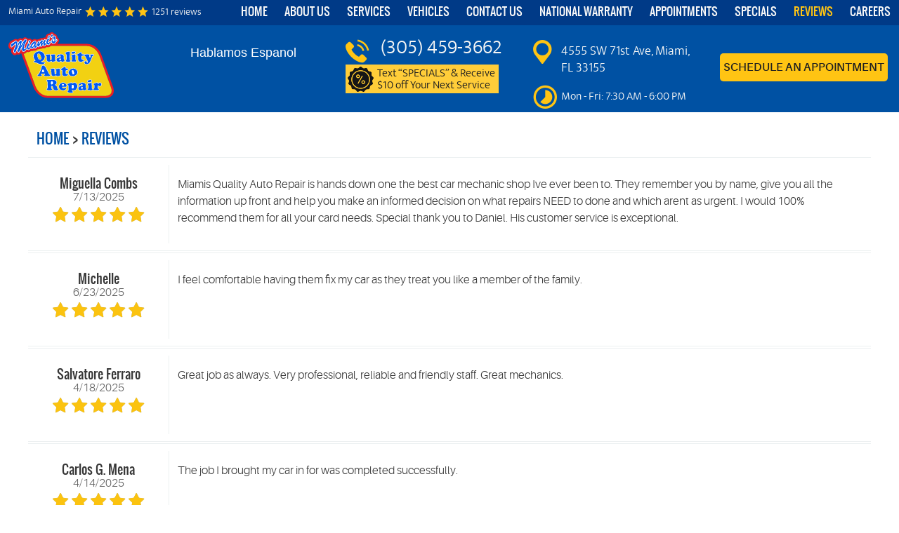

--- FILE ---
content_type: text/html; charset=utf-8
request_url: https://qualityautorepairfl.com/reviews
body_size: 22849
content:
<!DOCTYPE HTML><html lang="en"><!-- HTML Copyright © 2026 Kukui Corporation. All rights reserved. --><head><meta charset="utf-8" /><meta name="viewport" content="width=device-width,initial-scale=1" /><title> Reviews - Miami's Quality Auto Repair </title><link rel="canonical" href="https://qualityautorepairfl.com/reviews" /><meta name="robots" content="index,follow" /><meta name="keywords" content="reviews" /><meta name="description" content="Miami&#39;s Quality Auto Repair believes actions speak louder than words, which is why we encourage you to read through the reviews left by our customers." /><meta property="og:type" content="website" /><meta property="og:locale" content="en_US" /><meta property="og:site_name" content="Miami's Quality Auto Repair" /><meta property="og:url" content="https://qualityautorepairfl.com/reviews" /><meta property="og:title" content="Reviews - Miami&#39;s Quality Auto Repair" /><meta property="og:description" content="Miami&#39;s Quality Auto Repair believes actions speak louder than words, which is why we encourage you to read through the reviews left by our customers." /><meta property="og:image" content="https://qualityautorepairfl.com/Files/images/google-info-window.jpg" /><link rel="next" href="https://qualityautorepairfl.com/reviews/2" /><script type="application/ld+json">[{"@context":"https://schema.org","@type":"AutomotiveBusiness","name":"Miami's Quality Auto Repair","alternateName":"Miami Auto Repair","telephone":"+1 (305) 459-3662","currenciesAccepted":"USD","priceRange":"$$$","url":"https://qualityautorepairfl.com","logo":"https://qualityautorepairfl.com/Files/Images/logo.svg","image":"https://qualityautorepairfl.com/Files/images/google-info-window.jpg","address":{"@type":"PostalAddress","name":"Miami&#39;s Quality Auto Repair","streetAddress":"4555 SW 71st Ave","addressLocality":"Miami","addressRegion":"FL","addressCountry":"USA","postalCode":"33155"},"openingHours":["Mon-Fri 07:30-18:00"],"geo":{"@type":"GeoCoordinates","latitude":"25.728453","longitude":"-80.3084813"},"hasmap":"https://www.google.com/maps/place/25.728453,-80.3084813/@25.728453,-80.3084813,17z","aggregateRating":{"@type":"AggregateRating","bestRating":"5","worstRating":"1","ratingCount":"1251","ratingValue":"4.9"},"review":[{"@type":"Review","itemReviewed":{"@type":"AutomotiveBusiness","image":"https://qualityautorepairfl.com/Files/images/google-info-window.jpg","name":"Miami&#39;s Quality Auto Repair","priceRange":"$$$","telephone":"+1 (305) 459-3662","address":{"@type":"PostalAddress","streetAddress":"4555 SW 71st Ave","addressLocality":"Miami","addressRegion":"FL","addressCountry":"USA","postalCode":"33155"}},"author":{"@type":"Person","name":"M. C."},"datePublished":"7/13/2025 7:42:03 PM","description":"Miamis Quality Auto Repair is hands down one the best car mechanic shop Ive ever been to. They remember you by name, give you all the information up front and help you make an informed decision on what repairs NEED to done and which arent as urgent. I would 100% recommend them for all your card needs. Special thank you to Daniel. His customer service is exceptional. ","reviewRating":{"@type":"Rating","bestRating":"5","worstRating":"1","ratingValue":"5"}},{"@type":"Review","itemReviewed":{"@type":"AutomotiveBusiness","image":"https://qualityautorepairfl.com/Files/images/google-info-window.jpg","name":"Miami&#39;s Quality Auto Repair","priceRange":"$$$","telephone":"+1 (305) 459-3662","address":{"@type":"PostalAddress","streetAddress":"4555 SW 71st Ave","addressLocality":"Miami","addressRegion":"FL","addressCountry":"USA","postalCode":"33155"}},"author":{"@type":"Person","name":"M."},"datePublished":"6/23/2025 10:34:52 AM","description":"I feel comfortable having them fix my car as they treat you like a member of the family. ","reviewRating":{"@type":"Rating","bestRating":"5","worstRating":"1","ratingValue":"5"}},{"@type":"Review","itemReviewed":{"@type":"AutomotiveBusiness","image":"https://qualityautorepairfl.com/Files/images/google-info-window.jpg","name":"Miami&#39;s Quality Auto Repair","priceRange":"$$$","telephone":"+1 (305) 459-3662","address":{"@type":"PostalAddress","streetAddress":"4555 SW 71st Ave","addressLocality":"Miami","addressRegion":"FL","addressCountry":"USA","postalCode":"33155"}},"author":{"@type":"Person","name":"S. F."},"datePublished":"4/18/2025 11:21:03 AM","description":"Great job as always. Very professional, reliable and friendly staff. Great mechanics.","reviewRating":{"@type":"Rating","bestRating":"5","worstRating":"1","ratingValue":"5"}},{"@type":"Review","itemReviewed":{"@type":"AutomotiveBusiness","image":"https://qualityautorepairfl.com/Files/images/google-info-window.jpg","name":"Miami&#39;s Quality Auto Repair","priceRange":"$$$","telephone":"+1 (305) 459-3662","address":{"@type":"PostalAddress","streetAddress":"4555 SW 71st Ave","addressLocality":"Miami","addressRegion":"FL","addressCountry":"USA","postalCode":"33155"}},"author":{"@type":"Person","name":"C. G. M."},"datePublished":"4/14/2025 5:06:54 PM","description":"The job I brought my car in for was completed successfully.","reviewRating":{"@type":"Rating","bestRating":"5","worstRating":"1","ratingValue":"5"}},{"@type":"Review","itemReviewed":{"@type":"AutomotiveBusiness","image":"https://qualityautorepairfl.com/Files/images/google-info-window.jpg","name":"Miami&#39;s Quality Auto Repair","priceRange":"$$$","telephone":"+1 (305) 459-3662","address":{"@type":"PostalAddress","streetAddress":"4555 SW 71st Ave","addressLocality":"Miami","addressRegion":"FL","addressCountry":"USA","postalCode":"33155"}},"author":{"@type":"Person","name":"J. C."},"datePublished":"4/14/2025 10:29:35 AM","description":"Excellent and professional service with prompt results. ","reviewRating":{"@type":"Rating","bestRating":"5","worstRating":"1","ratingValue":"5"}},{"@type":"Review","itemReviewed":{"@type":"AutomotiveBusiness","image":"https://qualityautorepairfl.com/Files/images/google-info-window.jpg","name":"Miami&#39;s Quality Auto Repair","priceRange":"$$$","telephone":"+1 (305) 459-3662","address":{"@type":"PostalAddress","streetAddress":"4555 SW 71st Ave","addressLocality":"Miami","addressRegion":"FL","addressCountry":"USA","postalCode":"33155"}},"author":{"@type":"Person","name":"J. C."},"datePublished":"4/12/2025 12:39:10 PM","description":"I drove to Miami from New Hampshire and had last minute issue with my car brakes. This was the ONLY place that took me last minute, thoroughly inspected my car to make sure it was safe, AND didnt even charge me for it! if I could give more stars, I would. Thank you so much again! ","reviewRating":{"@type":"Rating","bestRating":"5","worstRating":"1","ratingValue":"5"}},{"@type":"Review","itemReviewed":{"@type":"AutomotiveBusiness","image":"https://qualityautorepairfl.com/Files/images/google-info-window.jpg","name":"Miami&#39;s Quality Auto Repair","priceRange":"$$$","telephone":"+1 (305) 459-3662","address":{"@type":"PostalAddress","streetAddress":"4555 SW 71st Ave","addressLocality":"Miami","addressRegion":"FL","addressCountry":"USA","postalCode":"33155"}},"author":{"@type":"Person","name":"L. C."},"datePublished":"2/26/2025 10:40:02 AM","description":"Carlos was the person helping me. He is a very helpful and patient person bc I was very nervous and kept calling to find out what Was the problem with my car. I was a nervous wreck as it was my first experience with having to call and get a tow truck and Im 88 yrs old. So, Im very happy to have found your company and Carlos.","reviewRating":{"@type":"Rating","bestRating":"5","worstRating":"1","ratingValue":"5"}},{"@type":"Review","itemReviewed":{"@type":"AutomotiveBusiness","image":"https://qualityautorepairfl.com/Files/images/google-info-window.jpg","name":"Miami&#39;s Quality Auto Repair","priceRange":"$$$","telephone":"+1 (305) 459-3662","address":{"@type":"PostalAddress","streetAddress":"4555 SW 71st Ave","addressLocality":"Miami","addressRegion":"FL","addressCountry":"USA","postalCode":"33155"}},"author":{"@type":"Person","name":"R. S."},"datePublished":"2/8/2025 2:04:24 PM","description":"I am extremely grateful for the service and assistance I received. I will be recommending you when I can.","reviewRating":{"@type":"Rating","bestRating":"5","worstRating":"1","ratingValue":"5"}},{"@type":"Review","itemReviewed":{"@type":"AutomotiveBusiness","image":"https://qualityautorepairfl.com/Files/images/google-info-window.jpg","name":"Miami&#39;s Quality Auto Repair","priceRange":"$$$","telephone":"+1 (305) 459-3662","address":{"@type":"PostalAddress","streetAddress":"4555 SW 71st Ave","addressLocality":"Miami","addressRegion":"FL","addressCountry":"USA","postalCode":"33155"}},"author":{"@type":"Person","name":"R. L."},"datePublished":"1/8/2025 7:55:25 PM","description":"Really enjoyed the way I was treated. Service was as promised. If I ever have a car problem I will have you take a look at first. Thank you","reviewRating":{"@type":"Rating","bestRating":"5","worstRating":"1","ratingValue":"5"}},{"@type":"Review","itemReviewed":{"@type":"AutomotiveBusiness","image":"https://qualityautorepairfl.com/Files/images/google-info-window.jpg","name":"Miami&#39;s Quality Auto Repair","priceRange":"$$$","telephone":"+1 (305) 459-3662","address":{"@type":"PostalAddress","streetAddress":"4555 SW 71st Ave","addressLocality":"Miami","addressRegion":"FL","addressCountry":"USA","postalCode":"33155"}},"author":{"@type":"Person","name":"B."},"datePublished":"12/30/2024 12:58:08 PM","description":"The employees were courteous and very informative. The approval process was very professional and efficient. The office and waiting area are very clean and organized and they also provided beverages and snacks, a nice touch! They have many customers so wait times may be longer than anticipated once they diagnose and determine the repair and parts availability. Definite quality business, with that said, you will pay for quality, well worth it.","reviewRating":{"@type":"Rating","bestRating":"5","worstRating":"1","ratingValue":"5"}}],"sameAs":["https://goo.gl/maps/AtfUkFWahYP6jXYY8","https://www.facebook.com/pg/MiamisQualityAutoRepair/reviews/?ref=page_internal","https://www.yelp.com/biz/miamis-quality-auto-repair-miami","https://twitter.com/miamisquality","https://www.instagram.com/miamisquality/","https://www.google.bg/search?client=firefox-b-ab&dcr=0&q=Miami%27s+Quality+Auto+Repair+Miami,+FL+33155,+USA&ludocid=4691497104296440255&sa=X&ved=0ahUKEwjMpcuOtcDWAhUmDJoKHa36B1QQoAIIJzAA&biw=1920&bih=947","https://search.google.com/local/writereview?placeid=ChIJBW8nPnC42YgRv_FcfsKLG0E"]},{"@context":"https://schema.org","@type":"BreadcrumbList","itemListElement":[{"@type":"ListItem","position":"1","item":{"@id":"https://qualityautorepairfl.com","name":"Home"}},{"@type":"ListItem","position":"2","item":{"@id":"https://qualityautorepairfl.com/reviews","name":"Reviews"}}]}]</script><meta name="msvalidate.01" content="16851CC274A0481089A36F987FE92C03" /><!-- Google tag (gtag.js) --><script async src="https://www.googletagmanager.com/gtag/js?id=G-1M9VYYMX45"></script><script> window.dataLayer = window.dataLayer || []; function gtag(){dataLayer.push(arguments);} gtag('js', new Date()); gtag('config', 'G-1M9VYYMX45'); gtag('config', 'AW-785194431'); gtag('event', 'conversion', {'send_to': 'AW-785194431/6FOeCKnjwooBEL-7tPYC'}); </script><style type="text/css">/*! * Bootstrap v3.3.7 (http://getbootstrap.com) * Copyright 2011-2017 Twitter, Inc. * Licensed under MIT (https://github.com/twbs/bootstrap/blob/master/LICENSE) */ /*! * Generated using the Bootstrap Customizer (http://getbootstrap.com/customize/?id=9f97a2f102c64f3af0705c2a962385cc) * Config saved to config.json and https://gist.github.com/9f97a2f102c64f3af0705c2a962385cc */ /*! * Bootstrap v3.3.7 (http://getbootstrap.com) * Copyright 2011-2016 Twitter, Inc. * Licensed under MIT (https://github.com/twbs/bootstrap/blob/master/LICENSE) */ /*! normalize.css v3.0.3 | MIT License | github.com/necolas/normalize.css */ html{font-family:sans-serif;-ms-text-size-adjust:100%;-webkit-text-size-adjust:100%}body{margin:0}article,aside,details,figcaption,figure,footer,header,hgroup,main,menu,nav,section,summary{display:block}audio,canvas,progress,video{display:inline-block;vertical-align:baseline}audio:not([controls]){display:none;height:0}[hidden],template{display:none}a{background-color:transparent}a:active,a:hover{outline:0}abbr[title]{border-bottom:1px dotted}b,strong{font-weight:bold}dfn{font-style:italic}h1{font-size:2em;margin:.67em 0}mark{background:#ff0;color:#000}small{font-size:80%}sub,sup{font-size:75%;line-height:0;position:relative;vertical-align:baseline}sup{top:-.5em}sub{bottom:-.25em}img{border:0}svg:not(:root){overflow:hidden}figure{margin:1em 40px}hr{-webkit-box-sizing:content-box;-moz-box-sizing:content-box;box-sizing:content-box;height:0}pre{overflow:auto}code,kbd,pre,samp{font-family:monospace,monospace;font-size:1em}button,input,optgroup,select,textarea{color:inherit;font:inherit;margin:0}button{overflow:visible}button,select{text-transform:none}button,html input[type="button"],input[type="reset"],input[type="submit"]{-webkit-appearance:button;cursor:pointer}button[disabled],html input[disabled]{cursor:default}button::-moz-focus-inner,input::-moz-focus-inner{border:0;padding:0}input{line-height:normal}input[type="checkbox"],input[type="radio"]{-webkit-box-sizing:border-box;-moz-box-sizing:border-box;box-sizing:border-box;padding:0}input[type="number"]::-webkit-inner-spin-button,input[type="number"]::-webkit-outer-spin-button{height:auto}input[type="search"]{-webkit-appearance:textfield;-webkit-box-sizing:content-box;-moz-box-sizing:content-box;box-sizing:content-box}input[type="search"]::-webkit-search-cancel-button,input[type="search"]::-webkit-search-decoration{-webkit-appearance:none}fieldset{border:1px solid silver;margin:0 2px;padding:.35em .625em .75em}legend{border:0;padding:0}textarea{overflow:auto}optgroup{font-weight:bold}table{border-collapse:collapse;border-spacing:0}td,th{padding:0}*{-webkit-box-sizing:border-box;-moz-box-sizing:border-box;box-sizing:border-box}*:before,*:after{-webkit-box-sizing:border-box;-moz-box-sizing:border-box;box-sizing:border-box}html{font-size:10px;-webkit-tap-highlight-color:rgba(0,0,0,0)}body{font-family:"Helvetica Neue",Helvetica,Arial,sans-serif;font-size:16px;line-height:1.42857143;color:#333;background-color:#fff}input,button,select,textarea{font-family:inherit;font-size:inherit;line-height:inherit}a{color:#337ab7;text-decoration:none}a:hover,a:focus{color:#23527c;text-decoration:underline}a:focus{outline:5px auto -webkit-focus-ring-color;outline-offset:-2px}figure{margin:0}img{vertical-align:middle}.img-responsive{display:block;max-width:100%;height:auto}.img-rounded{border-radius:6px}.img-thumbnail{padding:4px;line-height:1.42857143;background-color:#fff;border:1px solid #ddd;border-radius:4px;-webkit-transition:all .2s ease-in-out;-o-transition:all .2s ease-in-out;transition:all .2s ease-in-out;display:inline-block;max-width:100%;height:auto}.img-circle{border-radius:50%}hr{margin-top:22px;margin-bottom:22px;border:0;border-top:1px solid #eee}.sr-only{position:absolute;width:1px;height:1px;margin:-1px;padding:0;overflow:hidden;clip:rect(0,0,0,0);border:0}.sr-only-focusable:active,.sr-only-focusable:focus{position:static;width:auto;height:auto;margin:0;overflow:visible;clip:auto}[role="button"]{cursor:pointer}h1,h2,h3,h4,h5,h6,.h1,.h2,.h3,.h4,.h5,.h6{font-family:inherit;font-weight:500;line-height:1.1;color:inherit}h1 small,h2 small,h3 small,h4 small,h5 small,h6 small,.h1 small,.h2 small,.h3 small,.h4 small,.h5 small,.h6 small,h1 .small,h2 .small,h3 .small,h4 .small,h5 .small,h6 .small,.h1 .small,.h2 .small,.h3 .small,.h4 .small,.h5 .small,.h6 .small{font-weight:normal;line-height:1;color:#777}h1,.h1,h2,.h2,h3,.h3{margin-top:22px;margin-bottom:11px}h1 small,.h1 small,h2 small,.h2 small,h3 small,.h3 small,h1 .small,.h1 .small,h2 .small,.h2 .small,h3 .small,.h3 .small{font-size:65%}h4,.h4,h5,.h5,h6,.h6{margin-top:11px;margin-bottom:11px}h4 small,.h4 small,h5 small,.h5 small,h6 small,.h6 small,h4 .small,.h4 .small,h5 .small,.h5 .small,h6 .small,.h6 .small{font-size:75%}h1,.h1{font-size:41px}h2,.h2{font-size:34px}h3,.h3{font-size:28px}h4,.h4{font-size:20px}h5,.h5{font-size:16px}h6,.h6{font-size:14px}p{margin:0 0 11px}.lead{margin-bottom:22px;font-size:18px;font-weight:300;line-height:1.4}@media(min-width:768px){.lead{font-size:24px}}small,.small{font-size:87%}mark,.mark{background-color:#fcf8e3;padding:.2em}.text-left{text-align:left}.text-right{text-align:right}.text-center{text-align:center}.text-justify{text-align:justify}.text-nowrap{white-space:nowrap}.text-lowercase{text-transform:lowercase}.text-uppercase{text-transform:uppercase}.text-capitalize{text-transform:capitalize}.text-muted{color:#777}.text-primary{color:#337ab7}a.text-primary:hover,a.text-primary:focus{color:#286090}.text-success{color:#3c763d}a.text-success:hover,a.text-success:focus{color:#2b542c}.text-info{color:#31708f}a.text-info:hover,a.text-info:focus{color:#245269}.text-warning{color:#8a6d3b}a.text-warning:hover,a.text-warning:focus{color:#66512c}.text-danger{color:#a94442}a.text-danger:hover,a.text-danger:focus{color:#843534}.bg-primary{color:#fff;background-color:#337ab7}a.bg-primary:hover,a.bg-primary:focus{background-color:#286090}.bg-success{background-color:#dff0d8}a.bg-success:hover,a.bg-success:focus{background-color:#c1e2b3}.bg-info{background-color:#d9edf7}a.bg-info:hover,a.bg-info:focus{background-color:#afd9ee}.bg-warning{background-color:#fcf8e3}a.bg-warning:hover,a.bg-warning:focus{background-color:#f7ecb5}.bg-danger{background-color:#f2dede}a.bg-danger:hover,a.bg-danger:focus{background-color:#e4b9b9}.page-header{padding-bottom:10px;margin:44px 0 22px;border-bottom:1px solid #eee}ul,ol{margin-top:0;margin-bottom:11px}ul ul,ol ul,ul ol,ol ol{margin-bottom:0}.list-unstyled{padding-left:0;list-style:none}.list-inline{padding-left:0;list-style:none;margin-left:-5px}.list-inline>li{display:inline-block;padding-left:5px;padding-right:5px}dl{margin-top:0;margin-bottom:22px}dt,dd{line-height:1.42857143}dt{font-weight:bold}dd{margin-left:0}@media(min-width:768px){.dl-horizontal dt{float:left;width:160px;clear:left;text-align:right;overflow:hidden;text-overflow:ellipsis;white-space:nowrap}.dl-horizontal dd{margin-left:180px}}abbr[title],abbr[data-original-title]{cursor:help;border-bottom:1px dotted #777}.initialism{font-size:90%;text-transform:uppercase}blockquote{padding:11px 22px;margin:0 0 22px;font-size:20px;border-left:5px solid #eee}blockquote p:last-child,blockquote ul:last-child,blockquote ol:last-child{margin-bottom:0}blockquote footer,blockquote small,blockquote .small{display:block;font-size:80%;line-height:1.42857143;color:#777}blockquote footer:before,blockquote small:before,blockquote .small:before{content:'— '}.blockquote-reverse,blockquote.pull-right{padding-right:15px;padding-left:0;border-right:5px solid #eee;border-left:0;text-align:right}.blockquote-reverse footer:before,blockquote.pull-right footer:before,.blockquote-reverse small:before,blockquote.pull-right small:before,.blockquote-reverse .small:before,blockquote.pull-right .small:before{content:''}.blockquote-reverse footer:after,blockquote.pull-right footer:after,.blockquote-reverse small:after,blockquote.pull-right small:after,.blockquote-reverse .small:after,blockquote.pull-right .small:after{content:' —'}address{margin-bottom:22px;font-style:normal;line-height:1.42857143}.container{margin-right:auto;margin-left:auto;padding-left:12px;padding-right:12px}@media(min-width:768px){.container{width:744px}}@media(min-width:992px){.container{width:964px}}@media(min-width:1224px){.container{width:1200px}}.container-fluid{margin-right:auto;margin-left:auto;padding-left:12px;padding-right:12px}.row{margin-left:-12px;margin-right:-12px}.col-xs-1,.col-sm-1,.col-md-1,.col-lg-1,.col-xs-2,.col-sm-2,.col-md-2,.col-lg-2,.col-xs-3,.col-sm-3,.col-md-3,.col-lg-3,.col-xs-4,.col-sm-4,.col-md-4,.col-lg-4,.col-xs-5,.col-sm-5,.col-md-5,.col-lg-5,.col-xs-6,.col-sm-6,.col-md-6,.col-lg-6,.col-xs-7,.col-sm-7,.col-md-7,.col-lg-7,.col-xs-8,.col-sm-8,.col-md-8,.col-lg-8,.col-xs-9,.col-sm-9,.col-md-9,.col-lg-9,.col-xs-10,.col-sm-10,.col-md-10,.col-lg-10,.col-xs-11,.col-sm-11,.col-md-11,.col-lg-11,.col-xs-12,.col-sm-12,.col-md-12,.col-lg-12{position:relative;min-height:1px;padding-left:12px;padding-right:12px}.col-xs-1,.col-xs-2,.col-xs-3,.col-xs-4,.col-xs-5,.col-xs-6,.col-xs-7,.col-xs-8,.col-xs-9,.col-xs-10,.col-xs-11,.col-xs-12{float:left}.col-xs-12{width:100%}.col-xs-11{width:91.66666667%}.col-xs-10{width:83.33333333%}.col-xs-9{width:75%}.col-xs-8{width:66.66666667%}.col-xs-7{width:58.33333333%}.col-xs-6{width:50%}.col-xs-5{width:41.66666667%}.col-xs-4{width:33.33333333%}.col-xs-3{width:25%}.col-xs-2{width:16.66666667%}.col-xs-1{width:8.33333333%}.col-xs-pull-12{right:100%}.col-xs-pull-11{right:91.66666667%}.col-xs-pull-10{right:83.33333333%}.col-xs-pull-9{right:75%}.col-xs-pull-8{right:66.66666667%}.col-xs-pull-7{right:58.33333333%}.col-xs-pull-6{right:50%}.col-xs-pull-5{right:41.66666667%}.col-xs-pull-4{right:33.33333333%}.col-xs-pull-3{right:25%}.col-xs-pull-2{right:16.66666667%}.col-xs-pull-1{right:8.33333333%}.col-xs-pull-0{right:auto}.col-xs-push-12{left:100%}.col-xs-push-11{left:91.66666667%}.col-xs-push-10{left:83.33333333%}.col-xs-push-9{left:75%}.col-xs-push-8{left:66.66666667%}.col-xs-push-7{left:58.33333333%}.col-xs-push-6{left:50%}.col-xs-push-5{left:41.66666667%}.col-xs-push-4{left:33.33333333%}.col-xs-push-3{left:25%}.col-xs-push-2{left:16.66666667%}.col-xs-push-1{left:8.33333333%}.col-xs-push-0{left:auto}.col-xs-offset-12{margin-left:100%}.col-xs-offset-11{margin-left:91.66666667%}.col-xs-offset-10{margin-left:83.33333333%}.col-xs-offset-9{margin-left:75%}.col-xs-offset-8{margin-left:66.66666667%}.col-xs-offset-7{margin-left:58.33333333%}.col-xs-offset-6{margin-left:50%}.col-xs-offset-5{margin-left:41.66666667%}.col-xs-offset-4{margin-left:33.33333333%}.col-xs-offset-3{margin-left:25%}.col-xs-offset-2{margin-left:16.66666667%}.col-xs-offset-1{margin-left:8.33333333%}.col-xs-offset-0{margin-left:0}@media(min-width:768px){.col-sm-1,.col-sm-2,.col-sm-3,.col-sm-4,.col-sm-5,.col-sm-6,.col-sm-7,.col-sm-8,.col-sm-9,.col-sm-10,.col-sm-11,.col-sm-12{float:left}.col-sm-12{width:100%}.col-sm-11{width:91.66666667%}.col-sm-10{width:83.33333333%}.col-sm-9{width:75%}.col-sm-8{width:66.66666667%}.col-sm-7{width:58.33333333%}.col-sm-6{width:50%}.col-sm-5{width:41.66666667%}.col-sm-4{width:33.33333333%}.col-sm-3{width:25%}.col-sm-2{width:16.66666667%}.col-sm-1{width:8.33333333%}.col-sm-pull-12{right:100%}.col-sm-pull-11{right:91.66666667%}.col-sm-pull-10{right:83.33333333%}.col-sm-pull-9{right:75%}.col-sm-pull-8{right:66.66666667%}.col-sm-pull-7{right:58.33333333%}.col-sm-pull-6{right:50%}.col-sm-pull-5{right:41.66666667%}.col-sm-pull-4{right:33.33333333%}.col-sm-pull-3{right:25%}.col-sm-pull-2{right:16.66666667%}.col-sm-pull-1{right:8.33333333%}.col-sm-pull-0{right:auto}.col-sm-push-12{left:100%}.col-sm-push-11{left:91.66666667%}.col-sm-push-10{left:83.33333333%}.col-sm-push-9{left:75%}.col-sm-push-8{left:66.66666667%}.col-sm-push-7{left:58.33333333%}.col-sm-push-6{left:50%}.col-sm-push-5{left:41.66666667%}.col-sm-push-4{left:33.33333333%}.col-sm-push-3{left:25%}.col-sm-push-2{left:16.66666667%}.col-sm-push-1{left:8.33333333%}.col-sm-push-0{left:auto}.col-sm-offset-12{margin-left:100%}.col-sm-offset-11{margin-left:91.66666667%}.col-sm-offset-10{margin-left:83.33333333%}.col-sm-offset-9{margin-left:75%}.col-sm-offset-8{margin-left:66.66666667%}.col-sm-offset-7{margin-left:58.33333333%}.col-sm-offset-6{margin-left:50%}.col-sm-offset-5{margin-left:41.66666667%}.col-sm-offset-4{margin-left:33.33333333%}.col-sm-offset-3{margin-left:25%}.col-sm-offset-2{margin-left:16.66666667%}.col-sm-offset-1{margin-left:8.33333333%}.col-sm-offset-0{margin-left:0}}@media(min-width:992px){.col-md-1,.col-md-2,.col-md-3,.col-md-4,.col-md-5,.col-md-6,.col-md-7,.col-md-8,.col-md-9,.col-md-10,.col-md-11,.col-md-12{float:left}.col-md-12{width:100%}.col-md-11{width:91.66666667%}.col-md-10{width:83.33333333%}.col-md-9{width:75%}.col-md-8{width:66.66666667%}.col-md-7{width:58.33333333%}.col-md-6{width:50%}.col-md-5{width:41.66666667%}.col-md-4{width:33.33333333%}.col-md-3{width:25%}.col-md-2{width:16.66666667%}.col-md-1{width:8.33333333%}.col-md-pull-12{right:100%}.col-md-pull-11{right:91.66666667%}.col-md-pull-10{right:83.33333333%}.col-md-pull-9{right:75%}.col-md-pull-8{right:66.66666667%}.col-md-pull-7{right:58.33333333%}.col-md-pull-6{right:50%}.col-md-pull-5{right:41.66666667%}.col-md-pull-4{right:33.33333333%}.col-md-pull-3{right:25%}.col-md-pull-2{right:16.66666667%}.col-md-pull-1{right:8.33333333%}.col-md-pull-0{right:auto}.col-md-push-12{left:100%}.col-md-push-11{left:91.66666667%}.col-md-push-10{left:83.33333333%}.col-md-push-9{left:75%}.col-md-push-8{left:66.66666667%}.col-md-push-7{left:58.33333333%}.col-md-push-6{left:50%}.col-md-push-5{left:41.66666667%}.col-md-push-4{left:33.33333333%}.col-md-push-3{left:25%}.col-md-push-2{left:16.66666667%}.col-md-push-1{left:8.33333333%}.col-md-push-0{left:auto}.col-md-offset-12{margin-left:100%}.col-md-offset-11{margin-left:91.66666667%}.col-md-offset-10{margin-left:83.33333333%}.col-md-offset-9{margin-left:75%}.col-md-offset-8{margin-left:66.66666667%}.col-md-offset-7{margin-left:58.33333333%}.col-md-offset-6{margin-left:50%}.col-md-offset-5{margin-left:41.66666667%}.col-md-offset-4{margin-left:33.33333333%}.col-md-offset-3{margin-left:25%}.col-md-offset-2{margin-left:16.66666667%}.col-md-offset-1{margin-left:8.33333333%}.col-md-offset-0{margin-left:0}}@media(min-width:1224px){.col-lg-1,.col-lg-2,.col-lg-3,.col-lg-4,.col-lg-5,.col-lg-6,.col-lg-7,.col-lg-8,.col-lg-9,.col-lg-10,.col-lg-11,.col-lg-12{float:left}.col-lg-12{width:100%}.col-lg-11{width:91.66666667%}.col-lg-10{width:83.33333333%}.col-lg-9{width:75%}.col-lg-8{width:66.66666667%}.col-lg-7{width:58.33333333%}.col-lg-6{width:50%}.col-lg-5{width:41.66666667%}.col-lg-4{width:33.33333333%}.col-lg-3{width:25%}.col-lg-2{width:16.66666667%}.col-lg-1{width:8.33333333%}.col-lg-pull-12{right:100%}.col-lg-pull-11{right:91.66666667%}.col-lg-pull-10{right:83.33333333%}.col-lg-pull-9{right:75%}.col-lg-pull-8{right:66.66666667%}.col-lg-pull-7{right:58.33333333%}.col-lg-pull-6{right:50%}.col-lg-pull-5{right:41.66666667%}.col-lg-pull-4{right:33.33333333%}.col-lg-pull-3{right:25%}.col-lg-pull-2{right:16.66666667%}.col-lg-pull-1{right:8.33333333%}.col-lg-pull-0{right:auto}.col-lg-push-12{left:100%}.col-lg-push-11{left:91.66666667%}.col-lg-push-10{left:83.33333333%}.col-lg-push-9{left:75%}.col-lg-push-8{left:66.66666667%}.col-lg-push-7{left:58.33333333%}.col-lg-push-6{left:50%}.col-lg-push-5{left:41.66666667%}.col-lg-push-4{left:33.33333333%}.col-lg-push-3{left:25%}.col-lg-push-2{left:16.66666667%}.col-lg-push-1{left:8.33333333%}.col-lg-push-0{left:auto}.col-lg-offset-12{margin-left:100%}.col-lg-offset-11{margin-left:91.66666667%}.col-lg-offset-10{margin-left:83.33333333%}.col-lg-offset-9{margin-left:75%}.col-lg-offset-8{margin-left:66.66666667%}.col-lg-offset-7{margin-left:58.33333333%}.col-lg-offset-6{margin-left:50%}.col-lg-offset-5{margin-left:41.66666667%}.col-lg-offset-4{margin-left:33.33333333%}.col-lg-offset-3{margin-left:25%}.col-lg-offset-2{margin-left:16.66666667%}.col-lg-offset-1{margin-left:8.33333333%}.col-lg-offset-0{margin-left:0}}fieldset{padding:0;margin:0;border:0;min-width:0}legend{display:block;width:100%;padding:0;margin-bottom:22px;font-size:24px;line-height:inherit;color:#333;border:0;border-bottom:1px solid #e5e5e5}label{display:inline-block;max-width:100%;margin-bottom:5px;font-weight:bold}input[type="search"]{-webkit-box-sizing:border-box;-moz-box-sizing:border-box;box-sizing:border-box}input[type="radio"],input[type="checkbox"]{margin:4px 0 0;margin-top:1px \9;line-height:normal}input[type="file"]{display:block}input[type="range"]{display:block;width:100%}select[multiple],select[size]{height:auto}input[type="file"]:focus,input[type="radio"]:focus,input[type="checkbox"]:focus{outline:5px auto -webkit-focus-ring-color;outline-offset:-2px}output{display:block;padding-top:7px;font-size:16px;line-height:1.42857143;color:#555}.form-control{display:block;width:100%;height:36px;padding:6px 12px;font-size:16px;line-height:1.42857143;color:#555;background-color:#fff;background-image:none;border:1px solid #ccc;border-radius:4px;-webkit-box-shadow:inset 0 1px 1px rgba(0,0,0,.075);box-shadow:inset 0 1px 1px rgba(0,0,0,.075);-webkit-transition:border-color ease-in-out .15s,-webkit-box-shadow ease-in-out .15s;-o-transition:border-color ease-in-out .15s,box-shadow ease-in-out .15s;transition:border-color ease-in-out .15s,box-shadow ease-in-out .15s}.form-control:focus{border-color:#66afe9;outline:0;-webkit-box-shadow:inset 0 1px 1px rgba(0,0,0,.075),0 0 8px rgba(102,175,233,.6);box-shadow:inset 0 1px 1px rgba(0,0,0,.075),0 0 8px rgba(102,175,233,.6)}.form-control::-moz-placeholder{color:#999;opacity:1}.form-control:-ms-input-placeholder{color:#999}.form-control::-webkit-input-placeholder{color:#999}.form-control::-ms-expand{border:0;background-color:transparent}.form-control[disabled],.form-control[readonly],fieldset[disabled] .form-control{background-color:#eee;opacity:1}.form-control[disabled],fieldset[disabled] .form-control{cursor:not-allowed}textarea.form-control{height:auto}input[type="search"]{-webkit-appearance:none}@media screen and (-webkit-min-device-pixel-ratio:0){input[type="date"].form-control,input[type="time"].form-control,input[type="datetime-local"].form-control,input[type="month"].form-control{line-height:36px}input[type="date"].input-sm,input[type="time"].input-sm,input[type="datetime-local"].input-sm,input[type="month"].input-sm,.input-group-sm input[type="date"],.input-group-sm input[type="time"],.input-group-sm input[type="datetime-local"],.input-group-sm input[type="month"]{line-height:33px}input[type="date"].input-lg,input[type="time"].input-lg,input[type="datetime-local"].input-lg,input[type="month"].input-lg,.input-group-lg input[type="date"],.input-group-lg input[type="time"],.input-group-lg input[type="datetime-local"],.input-group-lg input[type="month"]{line-height:49px}}.form-group{margin-bottom:15px}.radio,.checkbox{position:relative;display:block;margin-top:10px;margin-bottom:10px}.radio label,.checkbox label{min-height:22px;padding-left:20px;margin-bottom:0;font-weight:normal;cursor:pointer}.radio input[type="radio"],.radio-inline input[type="radio"],.checkbox input[type="checkbox"],.checkbox-inline input[type="checkbox"]{position:absolute;margin-left:-20px;margin-top:4px \9}.radio+.radio,.checkbox+.checkbox{margin-top:-5px}.radio-inline,.checkbox-inline{position:relative;display:inline-block;padding-left:20px;margin-bottom:0;vertical-align:middle;font-weight:normal;cursor:pointer}.radio-inline+.radio-inline,.checkbox-inline+.checkbox-inline{margin-top:0;margin-left:10px}input[type="radio"][disabled],input[type="checkbox"][disabled],input[type="radio"].disabled,input[type="checkbox"].disabled,fieldset[disabled] input[type="radio"],fieldset[disabled] input[type="checkbox"]{cursor:not-allowed}.radio-inline.disabled,.checkbox-inline.disabled,fieldset[disabled] .radio-inline,fieldset[disabled] .checkbox-inline{cursor:not-allowed}.radio.disabled label,.checkbox.disabled label,fieldset[disabled] .radio label,fieldset[disabled] .checkbox label{cursor:not-allowed}.form-control-static{padding-top:7px;padding-bottom:7px;margin-bottom:0;min-height:38px}.form-control-static.input-lg,.form-control-static.input-sm{padding-left:0;padding-right:0}.input-sm{height:33px;padding:5px 10px;font-size:14px;line-height:1.5;border-radius:3px}select.input-sm{height:33px;line-height:33px}textarea.input-sm,select[multiple].input-sm{height:auto}.form-group-sm .form-control{height:33px;padding:5px 10px;font-size:14px;line-height:1.5;border-radius:3px}.form-group-sm select.form-control{height:33px;line-height:33px}.form-group-sm textarea.form-control,.form-group-sm select[multiple].form-control{height:auto}.form-group-sm .form-control-static{height:33px;min-height:36px;padding:6px 10px;font-size:14px;line-height:1.5}.input-lg{height:49px;padding:10px 16px;font-size:20px;line-height:1.3333333;border-radius:6px}select.input-lg{height:49px;line-height:49px}textarea.input-lg,select[multiple].input-lg{height:auto}.form-group-lg .form-control{height:49px;padding:10px 16px;font-size:20px;line-height:1.3333333;border-radius:6px}.form-group-lg select.form-control{height:49px;line-height:49px}.form-group-lg textarea.form-control,.form-group-lg select[multiple].form-control{height:auto}.form-group-lg .form-control-static{height:49px;min-height:42px;padding:11px 16px;font-size:20px;line-height:1.3333333}.has-feedback{position:relative}.has-feedback .form-control{padding-right:45px}.form-control-feedback{position:absolute;top:0;right:0;z-index:2;display:block;width:36px;height:36px;line-height:36px;text-align:center;pointer-events:none}.input-lg+.form-control-feedback,.input-group-lg+.form-control-feedback,.form-group-lg .form-control+.form-control-feedback{width:49px;height:49px;line-height:49px}.input-sm+.form-control-feedback,.input-group-sm+.form-control-feedback,.form-group-sm .form-control+.form-control-feedback{width:33px;height:33px;line-height:33px}.has-success .help-block,.has-success .control-label,.has-success .radio,.has-success .checkbox,.has-success .radio-inline,.has-success .checkbox-inline,.has-success.radio label,.has-success.checkbox label,.has-success.radio-inline label,.has-success.checkbox-inline label{color:#3c763d}.has-success .form-control{border-color:#3c763d;-webkit-box-shadow:inset 0 1px 1px rgba(0,0,0,.075);box-shadow:inset 0 1px 1px rgba(0,0,0,.075)}.has-success .form-control:focus{border-color:#2b542c;-webkit-box-shadow:inset 0 1px 1px rgba(0,0,0,.075),0 0 6px #67b168;box-shadow:inset 0 1px 1px rgba(0,0,0,.075),0 0 6px #67b168}.has-success .input-group-addon{color:#3c763d;border-color:#3c763d;background-color:#dff0d8}.has-success .form-control-feedback{color:#3c763d}.has-warning .help-block,.has-warning .control-label,.has-warning .radio,.has-warning .checkbox,.has-warning .radio-inline,.has-warning .checkbox-inline,.has-warning.radio label,.has-warning.checkbox label,.has-warning.radio-inline label,.has-warning.checkbox-inline label{color:#8a6d3b}.has-warning .form-control{border-color:#8a6d3b;-webkit-box-shadow:inset 0 1px 1px rgba(0,0,0,.075);box-shadow:inset 0 1px 1px rgba(0,0,0,.075)}.has-warning .form-control:focus{border-color:#66512c;-webkit-box-shadow:inset 0 1px 1px rgba(0,0,0,.075),0 0 6px #c0a16b;box-shadow:inset 0 1px 1px rgba(0,0,0,.075),0 0 6px #c0a16b}.has-warning .input-group-addon{color:#8a6d3b;border-color:#8a6d3b;background-color:#fcf8e3}.has-warning .form-control-feedback{color:#8a6d3b}.has-error .help-block,.has-error .control-label,.has-error .radio,.has-error .checkbox,.has-error .radio-inline,.has-error .checkbox-inline,.has-error.radio label,.has-error.checkbox label,.has-error.radio-inline label,.has-error.checkbox-inline label{color:#a94442}.has-error .form-control{border-color:#a94442;-webkit-box-shadow:inset 0 1px 1px rgba(0,0,0,.075);box-shadow:inset 0 1px 1px rgba(0,0,0,.075)}.has-error .form-control:focus{border-color:#843534;-webkit-box-shadow:inset 0 1px 1px rgba(0,0,0,.075),0 0 6px #ce8483;box-shadow:inset 0 1px 1px rgba(0,0,0,.075),0 0 6px #ce8483}.has-error .input-group-addon{color:#a94442;border-color:#a94442;background-color:#f2dede}.has-error .form-control-feedback{color:#a94442}.has-feedback label~.form-control-feedback{top:27px}.has-feedback label.sr-only~.form-control-feedback{top:0}.help-block{display:block;margin-top:5px;margin-bottom:10px;color:#737373}@media(min-width:768px){.form-inline .form-group{display:inline-block;margin-bottom:0;vertical-align:middle}.form-inline .form-control{display:inline-block;width:auto;vertical-align:middle}.form-inline .form-control-static{display:inline-block}.form-inline .input-group{display:inline-table;vertical-align:middle}.form-inline .input-group .input-group-addon,.form-inline .input-group .input-group-btn,.form-inline .input-group .form-control{width:auto}.form-inline .input-group>.form-control{width:100%}.form-inline .control-label{margin-bottom:0;vertical-align:middle}.form-inline .radio,.form-inline .checkbox{display:inline-block;margin-top:0;margin-bottom:0;vertical-align:middle}.form-inline .radio label,.form-inline .checkbox label{padding-left:0}.form-inline .radio input[type="radio"],.form-inline .checkbox input[type="checkbox"]{position:relative;margin-left:0}.form-inline .has-feedback .form-control-feedback{top:0}}.form-horizontal .radio,.form-horizontal .checkbox,.form-horizontal .radio-inline,.form-horizontal .checkbox-inline{margin-top:0;margin-bottom:0;padding-top:7px}.form-horizontal .radio,.form-horizontal .checkbox{min-height:29px}.form-horizontal .form-group{margin-left:-12px;margin-right:-12px}@media(min-width:768px){.form-horizontal .control-label{text-align:right;margin-bottom:0;padding-top:7px}}.form-horizontal .has-feedback .form-control-feedback{right:12px}@media(min-width:768px){.form-horizontal .form-group-lg .control-label{padding-top:11px;font-size:20px}}@media(min-width:768px){.form-horizontal .form-group-sm .control-label{padding-top:6px;font-size:14px}}.caret{display:inline-block;width:0;height:0;margin-left:2px;vertical-align:middle;border-top:4px dashed;border-top:4px solid \9;border-right:4px solid transparent;border-left:4px solid transparent}.dropup,.dropdown{position:relative}.dropdown-toggle:focus{outline:0}.dropdown-menu{position:absolute;top:100%;left:0;z-index:1000;display:none;float:left;min-width:160px;padding:5px 0;margin:2px 0 0;list-style:none;font-size:16px;text-align:left;background-color:#fff;border:1px solid #ccc;border:1px solid rgba(0,0,0,.15);border-radius:4px;-webkit-box-shadow:0 6px 12px rgba(0,0,0,.175);box-shadow:0 6px 12px rgba(0,0,0,.175);-webkit-background-clip:padding-box;background-clip:padding-box}.dropdown-menu.pull-right{right:0;left:auto}.dropdown-menu .divider{height:1px;margin:10px 0;overflow:hidden;background-color:#e5e5e5}.dropdown-menu>li>a{display:block;padding:3px 20px;clear:both;font-weight:normal;line-height:1.42857143;color:#333;white-space:nowrap}.dropdown-menu>li>a:hover,.dropdown-menu>li>a:focus{text-decoration:none;color:#262626;background-color:#f5f5f5}.dropdown-menu>.active>a,.dropdown-menu>.active>a:hover,.dropdown-menu>.active>a:focus{color:#fff;text-decoration:none;outline:0;background-color:#337ab7}.dropdown-menu>.disabled>a,.dropdown-menu>.disabled>a:hover,.dropdown-menu>.disabled>a:focus{color:#777}.dropdown-menu>.disabled>a:hover,.dropdown-menu>.disabled>a:focus{text-decoration:none;background-color:transparent;background-image:none;filter:progid:DXImageTransform.Microsoft.gradient(enabled=false);cursor:not-allowed}.open>.dropdown-menu{display:block}.open>a{outline:0}.dropdown-menu-right{left:auto;right:0}.dropdown-menu-left{left:0;right:auto}.dropdown-header{display:block;padding:3px 20px;font-size:14px;line-height:1.42857143;color:#777;white-space:nowrap}.dropdown-backdrop{position:fixed;left:0;right:0;bottom:0;top:0;z-index:990}.pull-right>.dropdown-menu{right:0;left:auto}.dropup .caret,.navbar-fixed-bottom .dropdown .caret{border-top:0;border-bottom:4px dashed;border-bottom:4px solid \9;content:""}.dropup .dropdown-menu,.navbar-fixed-bottom .dropdown .dropdown-menu{top:auto;bottom:100%;margin-bottom:2px}@media(min-width:768px){.navbar-right .dropdown-menu{left:auto;right:0}.navbar-right .dropdown-menu-left{left:0;right:auto}}.nav{margin-bottom:0;padding-left:0;list-style:none}.nav>li{position:relative;display:block}.nav>li>a{position:relative;display:block;padding:10px 15px}.nav>li>a:hover,.nav>li>a:focus{text-decoration:none;background-color:#eee}.nav>li.disabled>a{color:#777}.nav>li.disabled>a:hover,.nav>li.disabled>a:focus{color:#777;text-decoration:none;background-color:transparent;cursor:not-allowed}.nav .open>a,.nav .open>a:hover,.nav .open>a:focus{background-color:#eee;border-color:#337ab7}.nav .nav-divider{height:1px;margin:10px 0;overflow:hidden;background-color:#e5e5e5}.nav>li>a>img{max-width:none}.nav-tabs{border-bottom:1px solid #ddd}.nav-tabs>li{float:left;margin-bottom:-1px}.nav-tabs>li>a{margin-right:2px;line-height:1.42857143;border:1px solid transparent;border-radius:4px 4px 0 0}.nav-tabs>li>a:hover{border-color:#eee #eee #ddd}.nav-tabs>li.active>a,.nav-tabs>li.active>a:hover,.nav-tabs>li.active>a:focus{color:#555;background-color:#fff;border:1px solid #ddd;border-bottom-color:transparent;cursor:default}.nav-tabs.nav-justified{width:100%;border-bottom:0}.nav-tabs.nav-justified>li{float:none}.nav-tabs.nav-justified>li>a{text-align:center;margin-bottom:5px}.nav-tabs.nav-justified>.dropdown .dropdown-menu{top:auto;left:auto}@media(min-width:768px){.nav-tabs.nav-justified>li{display:table-cell;width:1%}.nav-tabs.nav-justified>li>a{margin-bottom:0}}.nav-tabs.nav-justified>li>a{margin-right:0;border-radius:4px}.nav-tabs.nav-justified>.active>a,.nav-tabs.nav-justified>.active>a:hover,.nav-tabs.nav-justified>.active>a:focus{border:1px solid #ddd}@media(min-width:768px){.nav-tabs.nav-justified>li>a{border-bottom:1px solid #ddd;border-radius:4px 4px 0 0}.nav-tabs.nav-justified>.active>a,.nav-tabs.nav-justified>.active>a:hover,.nav-tabs.nav-justified>.active>a:focus{border-bottom-color:#fff}}.nav-pills>li{float:left}.nav-pills>li>a{border-radius:4px}.nav-pills>li+li{margin-left:2px}.nav-pills>li.active>a,.nav-pills>li.active>a:hover,.nav-pills>li.active>a:focus{color:#fff;background-color:#337ab7}.nav-stacked>li{float:none}.nav-stacked>li+li{margin-top:2px;margin-left:0}.nav-justified{width:100%}.nav-justified>li{float:none}.nav-justified>li>a{text-align:center;margin-bottom:5px}.nav-justified>.dropdown .dropdown-menu{top:auto;left:auto}@media(min-width:768px){.nav-justified>li{display:table-cell;width:1%}.nav-justified>li>a{margin-bottom:0}}.nav-tabs-justified{border-bottom:0}.nav-tabs-justified>li>a{margin-right:0;border-radius:4px}.nav-tabs-justified>.active>a,.nav-tabs-justified>.active>a:hover,.nav-tabs-justified>.active>a:focus{border:1px solid #ddd}@media(min-width:768px){.nav-tabs-justified>li>a{border-bottom:1px solid #ddd;border-radius:4px 4px 0 0}.nav-tabs-justified>.active>a,.nav-tabs-justified>.active>a:hover,.nav-tabs-justified>.active>a:focus{border-bottom-color:#fff}}.tab-content>.tab-pane{display:none}.tab-content>.active{display:block}.nav-tabs .dropdown-menu{margin-top:-1px;border-top-right-radius:0;border-top-left-radius:0}.navbar{position:relative;min-height:50px;margin-bottom:22px;border:1px solid transparent}@media(min-width:768px){.navbar{border-radius:4px}}@media(min-width:768px){.navbar-header{float:left}}.navbar-collapse{overflow-x:visible;padding-right:12px;padding-left:12px;border-top:1px solid transparent;-webkit-box-shadow:inset 0 1px 0 rgba(255,255,255,.1);box-shadow:inset 0 1px 0 rgba(255,255,255,.1);-webkit-overflow-scrolling:touch}.navbar-collapse.in{overflow-y:auto}@media(min-width:768px){.navbar-collapse{width:auto;border-top:0;-webkit-box-shadow:none;box-shadow:none}.navbar-collapse.collapse{display:block!important;height:auto!important;padding-bottom:0;overflow:visible!important}.navbar-collapse.in{overflow-y:visible}.navbar-fixed-top .navbar-collapse,.navbar-static-top .navbar-collapse,.navbar-fixed-bottom .navbar-collapse{padding-left:0;padding-right:0}}.navbar-fixed-top .navbar-collapse,.navbar-fixed-bottom .navbar-collapse{max-height:340px}@media(max-device-width:480px) and (orientation:landscape){.navbar-fixed-top .navbar-collapse,.navbar-fixed-bottom .navbar-collapse{max-height:200px}}.container>.navbar-header,.container-fluid>.navbar-header,.container>.navbar-collapse,.container-fluid>.navbar-collapse{margin-right:-12px;margin-left:-12px}@media(min-width:768px){.container>.navbar-header,.container-fluid>.navbar-header,.container>.navbar-collapse,.container-fluid>.navbar-collapse{margin-right:0;margin-left:0}}.navbar-static-top{z-index:1000;border-width:0 0 1px}@media(min-width:768px){.navbar-static-top{border-radius:0}}.navbar-fixed-top,.navbar-fixed-bottom{position:fixed;right:0;left:0;z-index:1030}@media(min-width:768px){.navbar-fixed-top,.navbar-fixed-bottom{border-radius:0}}.navbar-fixed-top{top:0;border-width:0 0 1px}.navbar-fixed-bottom{bottom:0;margin-bottom:0;border-width:1px 0 0}.navbar-brand{float:left;padding:14px 12px;font-size:20px;line-height:22px;height:50px}.navbar-brand:hover,.navbar-brand:focus{text-decoration:none}.navbar-brand>img{display:block}@media(min-width:768px){.navbar>.container .navbar-brand,.navbar>.container-fluid .navbar-brand{margin-left:-12px}}.navbar-toggle{position:relative;float:right;margin-right:12px;padding:9px 10px;margin-top:8px;margin-bottom:8px;background-color:transparent;background-image:none;border:1px solid transparent;border-radius:4px}.navbar-toggle:focus{outline:0}.navbar-toggle .icon-bar{display:block;width:22px;height:2px;border-radius:1px}.navbar-toggle .icon-bar+.icon-bar{margin-top:4px}@media(min-width:768px){.navbar-toggle{display:none}}.navbar-nav{margin:7px -12px}.navbar-nav>li>a{padding-top:10px;padding-bottom:10px;line-height:22px}@media(max-width:767px){.navbar-nav .open .dropdown-menu{position:static;float:none;width:auto;margin-top:0;background-color:transparent;border:0;-webkit-box-shadow:none;box-shadow:none}.navbar-nav .open .dropdown-menu>li>a,.navbar-nav .open .dropdown-menu .dropdown-header{padding:5px 15px 5px 25px}.navbar-nav .open .dropdown-menu>li>a{line-height:22px}.navbar-nav .open .dropdown-menu>li>a:hover,.navbar-nav .open .dropdown-menu>li>a:focus{background-image:none}}@media(min-width:768px){.navbar-nav{float:left;margin:0}.navbar-nav>li{float:left}.navbar-nav>li>a{padding-top:14px;padding-bottom:14px}}.navbar-form{margin-left:-12px;margin-right:-12px;padding:10px 12px;border-top:1px solid transparent;border-bottom:1px solid transparent;-webkit-box-shadow:inset 0 1px 0 rgba(255,255,255,.1),0 1px 0 rgba(255,255,255,.1);box-shadow:inset 0 1px 0 rgba(255,255,255,.1),0 1px 0 rgba(255,255,255,.1);margin-top:7px;margin-bottom:7px}@media(min-width:768px){.navbar-form .form-group{display:inline-block;margin-bottom:0;vertical-align:middle}.navbar-form .form-control{display:inline-block;width:auto;vertical-align:middle}.navbar-form .form-control-static{display:inline-block}.navbar-form .input-group{display:inline-table;vertical-align:middle}.navbar-form .input-group .input-group-addon,.navbar-form .input-group .input-group-btn,.navbar-form .input-group .form-control{width:auto}.navbar-form .input-group>.form-control{width:100%}.navbar-form .control-label{margin-bottom:0;vertical-align:middle}.navbar-form .radio,.navbar-form .checkbox{display:inline-block;margin-top:0;margin-bottom:0;vertical-align:middle}.navbar-form .radio label,.navbar-form .checkbox label{padding-left:0}.navbar-form .radio input[type="radio"],.navbar-form .checkbox input[type="checkbox"]{position:relative;margin-left:0}.navbar-form .has-feedback .form-control-feedback{top:0}}@media(max-width:767px){.navbar-form .form-group{margin-bottom:5px}.navbar-form .form-group:last-child{margin-bottom:0}}@media(min-width:768px){.navbar-form{width:auto;border:0;margin-left:0;margin-right:0;padding-top:0;padding-bottom:0;-webkit-box-shadow:none;box-shadow:none}}.navbar-nav>li>.dropdown-menu{margin-top:0;border-top-right-radius:0;border-top-left-radius:0}.navbar-fixed-bottom .navbar-nav>li>.dropdown-menu{margin-bottom:0;border-top-right-radius:4px;border-top-left-radius:4px;border-bottom-right-radius:0;border-bottom-left-radius:0}.navbar-btn{margin-top:7px;margin-bottom:7px}.navbar-btn.btn-sm{margin-top:8.5px;margin-bottom:8.5px}.navbar-btn.btn-xs{margin-top:14px;margin-bottom:14px}.navbar-text{margin-top:14px;margin-bottom:14px}@media(min-width:768px){.navbar-text{float:left;margin-left:12px;margin-right:12px}}@media(min-width:768px){.navbar-left{float:left!important}.navbar-right{float:right!important;margin-right:-12px}.navbar-right~.navbar-right{margin-right:0}}.navbar-default{background-color:#f8f8f8;border-color:#e7e7e7}.navbar-default .navbar-brand{color:#777}.navbar-default .navbar-brand:hover,.navbar-default .navbar-brand:focus{color:#5e5e5e;background-color:transparent}.navbar-default .navbar-text{color:#777}.navbar-default .navbar-nav>li>a{color:#777}.navbar-default .navbar-nav>li>a:hover,.navbar-default .navbar-nav>li>a:focus{color:#333;background-color:transparent}.navbar-default .navbar-nav>.active>a,.navbar-default .navbar-nav>.active>a:hover,.navbar-default .navbar-nav>.active>a:focus{color:#555;background-color:#e7e7e7}.navbar-default .navbar-nav>.disabled>a,.navbar-default .navbar-nav>.disabled>a:hover,.navbar-default .navbar-nav>.disabled>a:focus{color:#ccc;background-color:transparent}.navbar-default .navbar-toggle{border-color:#ddd}.navbar-default .navbar-toggle:hover,.navbar-default .navbar-toggle:focus{background-color:#ddd}.navbar-default .navbar-toggle .icon-bar{background-color:#888}.navbar-default .navbar-collapse,.navbar-default .navbar-form{border-color:#e7e7e7}.navbar-default .navbar-nav>.open>a,.navbar-default .navbar-nav>.open>a:hover,.navbar-default .navbar-nav>.open>a:focus{background-color:#e7e7e7;color:#555}@media(max-width:767px){.navbar-default .navbar-nav .open .dropdown-menu>li>a{color:#777}.navbar-default .navbar-nav .open .dropdown-menu>li>a:hover,.navbar-default .navbar-nav .open .dropdown-menu>li>a:focus{color:#333;background-color:transparent}.navbar-default .navbar-nav .open .dropdown-menu>.active>a,.navbar-default .navbar-nav .open .dropdown-menu>.active>a:hover,.navbar-default .navbar-nav .open .dropdown-menu>.active>a:focus{color:#555;background-color:#e7e7e7}.navbar-default .navbar-nav .open .dropdown-menu>.disabled>a,.navbar-default .navbar-nav .open .dropdown-menu>.disabled>a:hover,.navbar-default .navbar-nav .open .dropdown-menu>.disabled>a:focus{color:#ccc;background-color:transparent}}.navbar-default .navbar-link{color:#777}.navbar-default .navbar-link:hover{color:#333}.navbar-default .btn-link{color:#777}.navbar-default .btn-link:hover,.navbar-default .btn-link:focus{color:#333}.navbar-default .btn-link[disabled]:hover,fieldset[disabled] .navbar-default .btn-link:hover,.navbar-default .btn-link[disabled]:focus,fieldset[disabled] .navbar-default .btn-link:focus{color:#ccc}.navbar-inverse{background-color:#222;border-color:#080808}.navbar-inverse .navbar-brand{color:#9d9d9d}.navbar-inverse .navbar-brand:hover,.navbar-inverse .navbar-brand:focus{color:#fff;background-color:transparent}.navbar-inverse .navbar-text{color:#9d9d9d}.navbar-inverse .navbar-nav>li>a{color:#9d9d9d}.navbar-inverse .navbar-nav>li>a:hover,.navbar-inverse .navbar-nav>li>a:focus{color:#fff;background-color:transparent}.navbar-inverse .navbar-nav>.active>a,.navbar-inverse .navbar-nav>.active>a:hover,.navbar-inverse .navbar-nav>.active>a:focus{color:#fff;background-color:#080808}.navbar-inverse .navbar-nav>.disabled>a,.navbar-inverse .navbar-nav>.disabled>a:hover,.navbar-inverse .navbar-nav>.disabled>a:focus{color:#444;background-color:transparent}.navbar-inverse .navbar-toggle{border-color:#333}.navbar-inverse .navbar-toggle:hover,.navbar-inverse .navbar-toggle:focus{background-color:#333}.navbar-inverse .navbar-toggle .icon-bar{background-color:#fff}.navbar-inverse .navbar-collapse,.navbar-inverse .navbar-form{border-color:#101010}.navbar-inverse .navbar-nav>.open>a,.navbar-inverse .navbar-nav>.open>a:hover,.navbar-inverse .navbar-nav>.open>a:focus{background-color:#080808;color:#fff}@media(max-width:767px){.navbar-inverse .navbar-nav .open .dropdown-menu>.dropdown-header{border-color:#080808}.navbar-inverse .navbar-nav .open .dropdown-menu .divider{background-color:#080808}.navbar-inverse .navbar-nav .open .dropdown-menu>li>a{color:#9d9d9d}.navbar-inverse .navbar-nav .open .dropdown-menu>li>a:hover,.navbar-inverse .navbar-nav .open .dropdown-menu>li>a:focus{color:#fff;background-color:transparent}.navbar-inverse .navbar-nav .open .dropdown-menu>.active>a,.navbar-inverse .navbar-nav .open .dropdown-menu>.active>a:hover,.navbar-inverse .navbar-nav .open .dropdown-menu>.active>a:focus{color:#fff;background-color:#080808}.navbar-inverse .navbar-nav .open .dropdown-menu>.disabled>a,.navbar-inverse .navbar-nav .open .dropdown-menu>.disabled>a:hover,.navbar-inverse .navbar-nav .open .dropdown-menu>.disabled>a:focus{color:#444;background-color:transparent}}.navbar-inverse .navbar-link{color:#9d9d9d}.navbar-inverse .navbar-link:hover{color:#fff}.navbar-inverse .btn-link{color:#9d9d9d}.navbar-inverse .btn-link:hover,.navbar-inverse .btn-link:focus{color:#fff}.navbar-inverse .btn-link[disabled]:hover,fieldset[disabled] .navbar-inverse .btn-link:hover,.navbar-inverse .btn-link[disabled]:focus,fieldset[disabled] .navbar-inverse .btn-link:focus{color:#444}.clearfix:before,.clearfix:after,.dl-horizontal dd:before,.dl-horizontal dd:after,.container:before,.container:after,.container-fluid:before,.container-fluid:after,.row:before,.row:after,.form-horizontal .form-group:before,.form-horizontal .form-group:after,.nav:before,.nav:after,.navbar:before,.navbar:after,.navbar-header:before,.navbar-header:after,.navbar-collapse:before,.navbar-collapse:after{content:" ";display:table}.clearfix:after,.dl-horizontal dd:after,.container:after,.container-fluid:after,.row:after,.form-horizontal .form-group:after,.nav:after,.navbar:after,.navbar-header:after,.navbar-collapse:after{clear:both}.center-block{display:block;margin-left:auto;margin-right:auto}.pull-right{float:right!important}.pull-left{float:left!important}.hide{display:none!important}.show{display:block!important}.invisible{visibility:hidden}.text-hide{font:0/0 a;color:transparent;text-shadow:none;background-color:transparent;border:0}.hidden{display:none!important}.affix{position:fixed}@-ms-viewport{width:device-width}.visible-xs,.visible-sm,.visible-md,.visible-lg{display:none!important}.visible-xs-block,.visible-xs-inline,.visible-xs-inline-block,.visible-sm-block,.visible-sm-inline,.visible-sm-inline-block,.visible-md-block,.visible-md-inline,.visible-md-inline-block,.visible-lg-block,.visible-lg-inline,.visible-lg-inline-block{display:none!important}@media(max-width:767px){.visible-xs{display:block!important}table.visible-xs{display:table!important}tr.visible-xs{display:table-row!important}th.visible-xs,td.visible-xs{display:table-cell!important}}@media(max-width:767px){.visible-xs-block{display:block!important}}@media(max-width:767px){.visible-xs-inline{display:inline!important}}@media(max-width:767px){.visible-xs-inline-block{display:inline-block!important}}@media(min-width:768px) and (max-width:991px){.visible-sm{display:block!important}table.visible-sm{display:table!important}tr.visible-sm{display:table-row!important}th.visible-sm,td.visible-sm{display:table-cell!important}}@media(min-width:768px) and (max-width:991px){.visible-sm-block{display:block!important}}@media(min-width:768px) and (max-width:991px){.visible-sm-inline{display:inline!important}}@media(min-width:768px) and (max-width:991px){.visible-sm-inline-block{display:inline-block!important}}@media(min-width:992px) and (max-width:1223px){.visible-md{display:block!important}table.visible-md{display:table!important}tr.visible-md{display:table-row!important}th.visible-md,td.visible-md{display:table-cell!important}}@media(min-width:992px) and (max-width:1223px){.visible-md-block{display:block!important}}@media(min-width:992px) and (max-width:1223px){.visible-md-inline{display:inline!important}}@media(min-width:992px) and (max-width:1223px){.visible-md-inline-block{display:inline-block!important}}@media(min-width:1224px){.visible-lg{display:block!important}table.visible-lg{display:table!important}tr.visible-lg{display:table-row!important}th.visible-lg,td.visible-lg{display:table-cell!important}}@media(min-width:1224px){.visible-lg-block{display:block!important}}@media(min-width:1224px){.visible-lg-inline{display:inline!important}}@media(min-width:1224px){.visible-lg-inline-block{display:inline-block!important}}@media(max-width:767px){.hidden-xs{display:none!important}}@media(min-width:768px) and (max-width:991px){.hidden-sm{display:none!important}}@media(min-width:992px) and (max-width:1223px){.hidden-md{display:none!important}}@media(min-width:1224px){.hidden-lg{display:none!important}}.visible-print{display:none!important}@media print{.visible-print{display:block!important}table.visible-print{display:table!important}tr.visible-print{display:table-row!important}th.visible-print,td.visible-print{display:table-cell!important}}.visible-print-block{display:none!important}@media print{.visible-print-block{display:block!important}}.visible-print-inline{display:none!important}@media print{.visible-print-inline{display:inline!important}}.visible-print-inline-block{display:none!important}@media print{.visible-print-inline-block{display:inline-block!important}}@media print{.hidden-print{display:none!important}}*{outline:0;margin:0;border:0;padding:0}html,body,div,span,applet,object,embed,iframe,h1,h2,h3,h4,h5,h6,p,blockquote,pre,a,abbr,acronym,address,big,cite,code,del,dfn,em,img,ins,kbd,q,s,samp,small,strike,strong,sub,sup,tt,var,b,u,i,center,dl,dt,dd,ol,ul,li,fieldset,form,label,legend,table,caption,tbody,tfoot,thead,tr,th,td,article,aside,canvas,details,figure,figcaption,footer,header,hgroup,menu,nav,output,ruby,section,summary,time,mark,audio,video{background:transparent;font-size:100%;font-family:Arial,Sans-Serif;line-height:1.4em;text-decoration:none;vertical-align:baseline}html,body,form{font-size:16px}body{line-height:1}article,aside,details,figcaption,figure,footer,header,hgroup,menu,nav,section{display:block}table{border-collapse:collapse;border-spacing:0}blockquote,q{quotes:none}blockquote:before,blockquote:after,q:before,q:after{content:'';content:none}input,select{border:thin solid;vertical-align:middle}textarea{border:thin solid;vertical-align:top}a:hover,a:active,a:focus{outline:0!important}.uic-hidden{display:none}.uic-active,.uic-visible{display:initial}.header{position:relative;background:#0051a3}.header-reviews-rating{padding-top:5px}.template-homeads .header-reviews-rating{padding-bottom:5px}.header-keywords{display:inline-block;margin:0 auto;color:#f1f1f1;font:300 1em/1em 'MuktaVaani',Arial,Sans-Serif;text-transform:capitalize;vertical-align:middle}.header-review-info{display:inline-block;margin:0 0 0 10px;padding:0 0 0 100px;background:url('[data-uri]') no-repeat left 40%;vertical-align:middle}.template-homeads .header-review-info{display:inline-block;color:#f1f1f1;font:300 1em/1em 'MuktaVaani',Arial,Sans-Serif;text-decoration:none;vertical-align:middle;padding-top:5px}.header-reviews-rating a{display:inline-block;color:#f1f1f1;font:300 1em/1em 'MuktaVaani',Arial,Sans-Serif;text-decoration:none;vertical-align:middle}.header-reviews-rating a:hover{text-decoration:underline}.header .header-logo-container{margin-top:10px;margin-bottom:10px}.header .header-logo{display:inline-block;width:100%;max-width:150px}.header .header-logo img{display:block;margin:0 auto;max-width:100%}.header-locations-info{padding-top:20px;padding-bottom:10px}.header-phone-link{position:relative;display:inline-block;padding-left:50px;color:#f6f6f5;font:300 2em/1em 'MuktaVaani',Verdana,Sans-serif;text-transform:uppercase;text-decoration:none}.header-phone-link:before{position:absolute;content:"";top:0;left:0;width:34px;height:34px;background:url(/Themes/Automotive/Assets/images/tag-icons.png) no-repeat}.header-phone-link strong{display:inline-block;font:inherit}.header-phone-link:hover,.header-phone-link:active,.header-phone-link:focus{color:#ffc413;text-decoration:none}.header-locations-info a.address,.header-locations-info .address{position:relative;display:inline-block;padding:7px 0 0 40px;color:#f6f6f5;font:300 1.1em/1.4em 'MuktaVaani',Verdana,Sans-serif}.header-locations-info a.address:before,.header-locations-info .address:before{position:absolute;content:"";top:0;left:0;width:27px;height:35px;background:url(/Themes/Automotive/Assets/images/tag-icons.png) no-repeat -45px 0}.header-locations-info a.address span,.header-locations-info .address span{font:inherit;color:#f6f6f5}.header-locations-info a.address:hover,.header-locations-info a.address:hover span,.header-locations-info a.address:active,.header-locations-info a.address:active span,.header-locations-info a.address:focus,.header-locations-info a.address:focus span{color:#ffc413;text-decoration:none}.header-worktime span.time-hours{color:#f6f6f5;display:inline-block;font:300 1em/1.4em 'MuktaVaani',Verdana,Sans-serif;padding:7px 0 0 40px;margin-top:10px;position:relative}.header-worktime span.time-hours:before{position:absolute;content:"";top:0;left:0;width:34px;height:34px;background:url(/Themes/Automotive/Assets/images/tag-icons.png) no-repeat -86px 0}.header .hd-btn{background-color:#ffc413;color:#202020;margin-top:20px}.header .hd-btn:hover{background-color:#202020}.google-translate-wrapper{margin:10px 0 20px;text-align:center}.google-translate-wrapper p{color:#fff;font:300 1.125em/1 Verdana,sans-serif}@keyframes text-us{0%{background-color:#ffc413}50%{background-color:#ffdd7a}}.header-text-us{display:inline-block;margin-top:8px;padding:5px 20px 2px 60px;background:#ffc413 url('[data-uri]') no-repeat 15px center;font:300 1.125em/1.1em 'MuktaVaani',Verdana,Sans-serif;color:#202020;transition:ease .3s;animation-name:text-us;animation-duration:1s;animation-iteration-count:infinite}.header-text-us:active,.header-text-us:hover,.header-text-us:focus{text-decoration:none;color:#fff}.nav-section{z-index:1000;position:relative;background-color:#003a87}.nav-trigger{display:block;padding:10px;width:50px;height:45px;background:none}.nav-trigger .icon,.nav-trigger .icon:before,.nav-trigger .icon:after{position:relative;display:block;width:100%;height:20%;background:#fff;content:"";font-size:0;border-radius:5px}.nav-trigger .icon:before{top:-200%;height:100%}.nav-trigger .icon:after{bottom:-100%;height:100%}.nav{z-index:500;position:relative;width:100%;height:auto}.nav ul{margin-bottom:0;list-style:none;text-align:right}.nav li{position:relative}.nav li:hover>ul,.nav li:focus>ul,.nav li:active>ul{display:block}.nav a{display:inline-block;text-decoration:none}.nav li.static{display:inline-block}.nav li.static{margin:0 25px;padding:7px 0}.nav li.static>a{color:#f7f7f7;font:400 1em/1.2em 'Oswald',Arial,sans-serif;text-transform:uppercase}.nav li.static:first-child{margin-left:0}.nav li.static:last-child{margin-right:0}.nav li.static:hover>a,.nav li.static:focus>a,.nav li.static:active>a,.nav li.static a.selected{color:#ffc413;text-decoration:none}.nav ul.dynamic{z-index:100;position:absolute;top:100%;left:0;display:none;min-width:220px;background:#ffc413}.nav li.dynamic{display:block;text-align:left}.nav li.dynamic.has-dynamic{padding-right:15px}.nav li.dynamic>a{padding:10px 20px;width:100%;color:#0051a3;font:400 1em/1.2em 'Oswald',Arial,sans-serif;text-decoration:none;text-transform:uppercase}.nav li.dynamic:hover>a,.nav li.dynamic:focus>a,.nav li.dynamic:active>a,.nav li.dynamic>a.selected{color:#373737}.nav ul.dynamic ul{top:0;left:100%;min-width:100%}.nav li.static:last-child ul{left:-100%!important}.breadcrumbs{margin:1.5em 0 .75em;color:#373737;text-transform:uppercase;list-style:none}.breadcrumbs li{display:inline-block;font:400 20px/1.4em 'Oswald',Arial,sans-serif}.breadcrumbs li+li:before{display:inline-block;padding:0 .25em;content:">"}.breadcrumbs a{color:#0051a3;text-decoration:none;font:400 20px/1.4em 'Oswald',Arial,sans-serif}.breadcrumbs a:hover{text-decoration:underline}.memorial-day-banner{display:flex;flex-wrap:wrap;align-items:center;justify-content:center;max-width:1920px;background-color:#123268;color:#fff}.memorial-day-banner h3{margin:20 auto 300;font:700 1.1em/1.1 'Aileron',Arial,Sans-Serif;text-align:center;max-width:70%}.memorial-day-banner span{color:#b41d31;margin:0 auto;font:700 1.125em/1.4 'Aileron',Arial,Sans-Serif}@media(max-width:820px){.memorial-day-banner{text-align:center}.memorial-day-banner h3{font:700 1em/1.1 'Aileron',Arial,Sans-Serif}}@media(max-width:510px){.memorial-day-banner h3{padding-top:35px}.memorial-day-banner img{text-align:center}}@media(min-width:992px){.template-home .header{top:0!important;position:fixed;width:100%;z-index:5}.template-home .main{padding-top:150px}}.container-xl{max-width:1596px;margin:auto}.col-centered{float:none;margin:0 auto}.col-no-padding{padding:0}@media(max-width:1500px){.header-phone-link{font-size:1.75em}.header-text-us{padding:5px 5px 2px 45px;background-position-x:3px;font-size:1em}}@media(min-width:1371px) and (max-width:1600px){.nav li.static{margin:0 20px}}@media(min-width:1224px) and (max-width:1370px){.nav li.static{margin:0 12px}.header-keywords,.header-reviews-rating a{font-size:.9em}.header-review-info{margin:0 0 0 5px;padding:0 0 0 95px}}@media(min-width:992px) and (max-width:1223px){.header-reviews-rating{text-align:center}.header-keywords{display:block}.header-review-info{margin:0 auto}.nav li.static{margin:0 6px;padding:10px 0}.nav li.static>a,.nav li.dynamic>a{font-size:.875em}.header-phone-link{font-size:1.75em;padding-top:5px}.header-locations-info a.address{font-size:.9375em;padding-left:35px}.header-worktime span{font-size:.9375em}.header-phone-link{padding-left:35px;font-size:1.4em}.header-text-us{padding:5px 5px 2px;background-image:none;font-size:1em}}@media(min-width:992px){.nav-trigger{display:none}.nav-section ul.dynamic>.has-dynamic:before{content:"";position:absolute;top:12px;right:5px;display:block;border:5px solid transparent;border-left:5px solid #fff;width:1px}}@media(max-width:1020px){.header-locations-info{padding-top:10px}.nav li.static{padding:5px 0}}@media(max-width:991px){html,form,body{font-size:15px}.header{padding-bottom:10px;text-align:center}.header-reviews-rating{padding-top:10px;padding-bottom:10px}.header-locations-info{padding-top:0;text-align:center}.header-phone-link,.header-locations-info a.address,.header-locations-info .address,.header-worktime span.time-hours{padding:50px 0 0 0}.header-phone-link::before,.header-locations-info a.address::before,.header-locations-info .address::before,.header-worktime span.time-hours::before{right:0;margin:0 auto}.template-homeads .header-locations-info .address{display:block}.nav-trigger{display:block;position:fixed;top:10px;right:10px;z-index:901;background:#0051a3;background:rgba(0,81,163,.5)}.nav{z-index:900;position:fixed;top:0;right:-60%;overflow-y:auto;width:60%;height:100%;background:#0051a3}.nav.nav-hidden,.nav.nav-visible{-moz-transition-duration:.5s;-webkit-transition-duration:.5s;-o-transition-duration:.5s;transition-duration:.5s}.nav.nav-visible{right:0%;-moz-transition-timing-function:ease-in;-webkit-transition-timing-function:ease-in;-o-transition-timing-function:ease-in;transition-timing-function:ease-in}.nav.nav-hidden{right:-60%;-moz-transition-timing-function:cubic-bezier(0,1,.5,1);-webkit-transition-timing-function:cubic-bezier(0,1,.5,1);-o-transition-timing-function:cubic-bezier(0,1,.5,1);transition-timing-function:cubic-bezier(0,1,.5,1)}.nav ul{position:static!important;margin:5px 0 5px 5px;min-width:0!important;background:none!important;text-align:left}.nav ul.static{margin-top:70px}.nav li{display:block!important;background:none!important;text-align:left}.nav li.static{margin:0 10px}.nav a{display:inline-block;width:auto}.nav li.dynamic>a{padding:10px}.nav li.static>a,.nav li.dynamic>a{color:#f7f7f7}.nav li.static:hover>a,.nav li.static:focus>a,.nav li.static:active>a,.nav li.static a.selected,.nav li.dynamic:hover>a,.nav li.dynamic:focus>a,.nav li.dynamic:active>a,.nav li.dynamic>a.selected{color:#ffc413;text-decoration:none}.nav-section ul.static>.has-dynamic:before,.nav-section ul.dynamic>.has-dynamic:before{content:"";position:absolute;top:12px;right:5px;display:block;border:5px solid transparent;border-top:5px solid #fff;width:1px}.nav li.dynamic.has-dynamic{padding:0}.header-text-us{display:block;max-width:230px;margin:10px auto}}@media(min-width:768px) and (max-width:991px){.google-translate-wrapper{margin-top:60px}.template-homeads .google-translate-wrapper{margin-top:20px}}@media(max-width:767px){.header-locations-info a.address{display:block;margin:20px auto}}@media(max-width:450px){html,form,body{font-size:13px}}.holiday-banner{margin:0 auto;max-width:1920px;background:url(/Themes/Automotive/Assets/images/holiday-banner-bg.jpg) no-repeat center top;background-size:cover}.holiday-title{flex:0 0 40%;text-align:center;font:700 3rem/1.2em 'Dancing Script',Arial,Sans-Serif;color:#fff}.holiday-title img{display:inline-block;padding:1rem;max-width:100%}.holiday-wrapper{display:flex;flex-wrap:wrap;align-items:center;justify-content:center}.holiday-dates{display:flex;flex-wrap:wrap;justify-content:center;flex:0 0 60%;max-width:60%}.holiday-dates p{margin:.5rem 0;color:#fff;font:400 1.125em/1.2em 'Poppins',Arial,Sans-Serif}.holiday-date{display:flex;flex-wrap:wrap;justify-content:space-between;justify-content:center;align-items:center;margin:.5rem;padding:1rem;background:#ac1217;border-radius:.5rem;color:#fff;font:700 1.125em/1.2em 'Poppins',Arial,Sans-Serif;text-align:center}@media(min-width:1620px){.holiday-wrapper{margin:0 auto;max-width:1500px}}@media(max-width:1416px){.holiday-date{margin:.5rem .25rem;font-size:1.125rem}}@media(max-width:1350px){.holiday-wrapper{padding:1rem 0}.holiday-title,.holiday-dates{flex:0 0 100%;max-width:100%}}@media(max-width:768px){.holiday-date{margin:.25rem;padding:.5rem;flex:0 0 45%;max-width:45%}.holiday-dates p{padding:0 1rem;text-align:center}}@font-face{font-family:'Aileron';src:url('/Themes/Automotive/Assets/fonts/aileron/Aileron-Light-webfont.eot');src:url('/Themes/Automotive/Assets/fonts/aileron/Aileron-Light-webfont.eot?#iefix') format('embedded-opentype'),url('/Themes/Automotive/Assets/fonts/aileron/Aileron-Light-webfont.woff') format('woff'),url('/Themes/Automotive/Assets/fonts/aileron/Aileron-Light-webfont.ttf') format('truetype'),url('/Themes/Automotive/Assets/fonts/aileron/Aileron-Light-webfont.svg#aileronlight') format('svg');font-weight:300;font-style:normal}@font-face{font-family:'Aileron';src:url('/Themes/Automotive/Assets/fonts/aileron/aileron-semibold-webfont.eot');src:url('/Themes/Automotive/Assets/fonts/aileron/aileron-semibold-webfont.eot?#iefix') format('embedded-opentype'),url('/Themes/Automotive/Assets/fonts/aileron/aileron-semibold-webfont.woff') format('woff'),url('/Themes/Automotive/Assets/fonts/aileron/aileron-semibold-webfont.ttf') format('truetype'),url('/Themes/Automotive/Assets/fonts/aileron/aileron-semibold-webfont.svg#aileronsemibold') format('svg');font-weight:600;font-style:normal}@font-face{font-family:'Aileron';src:url('/Themes/Automotive/Assets/fonts/aileron/aileron-bold-webfont.eot');src:url('/Themes/Automotive/Assets/fonts/aileron/aileron-bold-webfont.eot?#iefix') format('embedded-opentype'),url('/Themes/Automotive/Assets/fonts/aileron/aileron-bold-webfont.woff') format('woff'),url('/Themes/Automotive/Assets/fonts/aileron/aileron-bold-webfont.ttf') format('truetype'),url('/Themes/Automotive/Assets/fonts/aileron/aileron-bold-webfont.svg#aileronbold') format('svg');font-weight:700;font-style:normal}@font-face{font-family:'MuktaVaani';src:url('/Themes/Automotive/Assets/fonts/mukta/muktavaani-regular-webfont.eot');src:url('/Themes/Automotive/Assets/fonts/mukta/muktavaani-regular-webfont.eot?#iefix') format('embedded-opentype'),url('/Themes/Automotive/Assets/fonts/mukta/muktavaani-regular-webfont.woff') format('woff'),url('/Themes/Automotive/Assets/fonts/mukta/muktavaani-regular-webfont.ttf') format('truetype'),url('/Themes/Automotive/Assets/fonts/mukta/muktavaani-regular-webfont.svg#mukta_vaaniregular') format('svg');font-weight:400;font-style:normal}@font-face{font-family:'MuktaVaani';src:url('/Themes/Automotive/Assets/fonts/mukta/muktavaani-light-webfont.eot');src:url('/Themes/Automotive/Assets/fonts/mukta/muktavaani-light-webfont.eot?#iefix') format('embedded-opentype'),url('/Themes/Automotive/Assets/fonts/mukta/muktavaani-light-webfont.woff') format('woff'),url('/Themes/Automotive/Assets/fonts/mukta/muktavaani-light-webfont.ttf') format('truetype'),url('/Themes/Automotive/Assets/fonts/mukta/muktavaani-light-webfont.svg#mukta_vaanilight') format('svg');font-weight:300;font-style:normal}@font-face{font-family:'Oswald';src:url('/Themes/Automotive/Assets/fonts/oswald/oswald-light-webfont.eot');src:url('/Themes/Automotive/Assets/fonts/oswald/oswald-light-webfont.eot?#iefix') format('embedded-opentype'),url('/Themes/Automotive/Assets/fonts/oswald/oswald-light-webfont.woff') format('woff'),url('/Themes/Automotive/Assets/fonts/oswald/oswald-light-webfont.ttf') format('truetype'),url('/Themes/Automotive/Assets/fonts/oswald/oswald-light-webfont.svg#oswaldlight') format('svg');font-weight:300;font-style:normal}@font-face{font-family:'Oswald';src:url('/Themes/Automotive/Assets/fonts/oswald/oswald-regular-webfont.eot');src:url('/Themes/Automotive/Assets/fonts/oswald/oswald-regular-webfont.eot?#iefix') format('embedded-opentype'),url('/Themes/Automotive/Assets/fonts/oswald/oswald-regular-webfont.woff') format('woff'),url('/Themes/Automotive/Assets/fonts/oswald/oswald-regular-webfont.ttf') format('truetype'),url('/Themes/Automotive/Assets/fonts/oswald/oswald-regular-webfont.svg#oswaldlight') format('svg');font-weight:400;font-style:normal}@font-face{font-family:'Oswald';font-weight:700;font-style:normal;src:url('https://cdn.kukui.com/fonts/oswald/oswald-bold-webfont.woff2') format('woff2'),url('https://cdn.kukui.com/fonts/oswald/oswald-bold-webfont.woff') format('woff'),url('https://cdn.kukui.com/fonts/oswald/oswald-bold-webfont.ttf') format('truetype');font-display:swap}@font-face{font-family:'cms';src:url('/Themes/Automotive/Assets/fonts/cms/cms.eot');src:url('/Themes/Automotive/Assets/fonts/cms/cms.eot?#iefix') format('embedded-opentype'),url('/Themes/Automotive/Assets/fonts/cms/cms.woff') format('woff'),url('/Themes/Automotive/Assets/fonts/cms/cms.ttf') format('truetype'),url('/Themes/Automotive/Assets/fonts/cms/cms.svg') format('svg');font-style:normal;font-weight:normal}@font-face{font-family:'Dancing Script';font-weight:400;font-style:normal;src:url('https://cdn.kukui.com/fonts/dancingscript/dancingscript-regular-webfont.woff2') format('woff2'),url('https://cdn.kukui.com/fonts/dancingscript/dancingscript-regular-webfont.woff') format('woff'),url('https://cdn.kukui.com/fonts/dancingscript/dancingscript-regular-webfont.ttf') format('truetype');font-display:swap}@font-face{font-family:'Dancing Script';font-weight:700;font-style:normal;src:url('https://cdn.kukui.com/fonts/dancingscript/dancingscript-bold-webfont.woff2') format('woff2'),url('https://cdn.kukui.com/fonts/dancingscript/dancingscript-bold-webfont.woff') format('woff'),url('https://cdn.kukui.com/fonts/dancingscript/dancingscript-bold-webfont.ttf') format('truetype');font-display:swap}</style><link type="image/x-icon" href="https://qualityautorepairfl.com/favicon.ico?v=3" rel="shortcut icon" /></head><body class="page page-reviews template template-reviews" itemscope="itemscope" itemtype="https://schema.org/AutomotiveBusiness"><meta itemprop="name" content="Miami's Quality Auto Repair" /><meta itemprop="alternateName" content="Miami Auto Repair" /><meta itemprop="image" content="https://qualityautorepairfl.com/Files/images/google-info-window.jpg" /><meta itemprop="telephone" content="+1 (305) 459-3662" /><meta itemprop="priceRange" content="$$$" /><!--[if lt IE 9]><script type="text/javascript" src="https://oss.maxcdn.com/html5shiv/3.7.2/html5shiv.min.js"></script><script type="text/javascript" src="https://oss.maxcdn.com/respond/1.4.2/respond.min.js"></script><![endif]--><form method="post" action="./reviews" id="ctl04" class="wrapper"><div class="aspNetHidden"><input type="hidden" name="__EVENTTARGET" id="__EVENTTARGET" value="" /><input type="hidden" name="__EVENTARGUMENT" id="__EVENTARGUMENT" value="" /><input type="hidden" name="__VIEWSTATE" id="__VIEWSTATE" value="SBPaYPt2uUssNaSvJ3VEgDrDICZIrHVIPEadAmmFqiuwnI7E9NAh/stddvJOxMdTk7kvCfHMnolVADne7qIb/ELd/Kwo142CSqtwb//C3xU=" /></div><script data-uic-fixedscript="">window.sclDataSource ={"inDebugMode":false,"inEditMode":false,"locations":[{"id":"Miami\u0027s Quality Auto Repair","name":"Miami\u0027s Quality Auto Repair","street":"4555 SW 71st Ave","city":"Miami","region":"FL","zip":"33155","imageurl":"/Files/Images/google-info-window.jpg","url":"https://qualityautorepairfl.com/","lat":"25.728453","lng":"-80.3084813","phone":"(305) 459-3662","worktime":{"locationID":"Miami\u0027s Quality Auto Repair","hoursOffset":1,"daysOffset":1,"workingDays":[{"code":1,"intervals":[{"open":"07:30","close":"18:00"}]},{"code":2,"intervals":[{"open":"07:30","close":"18:00"}]},{"code":3,"intervals":[{"open":"07:30","close":"18:00"}]},{"code":4,"intervals":[{"open":"07:30","close":"18:00"}]},{"code":5,"intervals":[{"open":"07:30","close":"18:00"}]}],"enabledDays":[],"disabledDays":[]},"formatedworktime":"Mon - Fri: 7:30 AM - 6:00 PM"}],"appointments":{"worktime":[{"locationID":"Miami\u0027s Quality Auto Repair","hoursOffset":1,"daysOffset":1,"workingDays":[{"code":1,"intervals":[{"open":"07:30","close":"18:00"}]},{"code":2,"intervals":[{"open":"07:30","close":"18:00"}]},{"code":3,"intervals":[{"open":"07:30","close":"18:00"}]},{"code":4,"intervals":[{"open":"07:30","close":"18:00"}]},{"code":5,"intervals":[{"open":"07:30","close":"18:00"}]}],"enabledDays":[],"disabledDays":[]}]},"directions":{"apikey":""}};</script><header class="header"><div class="nav-section"><div class="container-fluid container-xl"><div class="row"><div class="col-xs-12 col-md-3 header-reviews-rating"><h1 class="header-keywords"> Miami Auto Repair </h1><div itemscope="itemscope" itemtype="https://data-vocabulary.org/AggregateRating" class="header-review-info"><meta itemprop="votes" content="1251" /><meta itemprop="rating" content="4.92326139088729" /><a href="https://qualityautorepairfl.com/reviews" title="See all reviews"> 1251 reviews </a></div></div><div class="col-xs-12 col-md-9"><button class="nav-trigger" type="button" title="Toggle navigation." data-uic-navigation-trigger="header"><span class="icon"></span></button><div data-uic-navigation="header" class="nav nav-hidden"><ul class="static" role="menubar"><li class="static" role="menuitem"><a href="/" title="Home">Home</a></li><li class="static" role="menuitem"><a href="/about-us" title="About Us">About Us</a></li><li class="static has-dynamic" role="menuitem"><a href="/our-services" title="Services">Services</a><ul class="dynamic"><li class="dynamic has-dynamic" role="menuitem"><a href="/auto-repair" title="">Auto Repair</a><ul class="dynamic"><li class="dynamic" role="menuitem"><a href="/bmw-repair-services" title="BMW Repair in Miami, FL ">BMW Repair</a></li></ul></li><li class="dynamic has-dynamic" role="menuitem"><a href="/air-conditioning-repair-and-service" title="Air Conditioning Repair and Service">Air Conditioning</a><ul class="dynamic"><li class="dynamic" role="menuitem"><a href="/r1234yf-ac" title="R-1234yf A/C service in Miami, FL">R-1234yf A/C</a></li></ul></li><li class="dynamic" role="menuitem"><a href="/alternator-repair" title="Alternator Repair in Miami, FL">ALTERNATOR REPAIR</a></li><li class="dynamic" role="menuitem"><a href="/axle-repair-service" title="Axle Repair and Service in Miami, FL">Axle Repair and Service</a></li><li class="dynamic" role="menuitem"><a href="/brakes" title="">Brake repair and services</a></li><li class="dynamic" role="menuitem"><a href="/check-engine-light" title="Check Engine Light">Check Engine Light</a></li><li class="dynamic" role="menuitem"><a href="/computer-diagnostics" title="Computer Diagnostics in Miami, FL">Computer Diagnostics</a></li><li class="dynamic" role="menuitem"><a href="/cooling-system" title="Cooling System Repair in Miami, FL">Cooling System</a></li><li class="dynamic" role="menuitem"><a href="/muffler-repairs-replacement" title="Muffler Repairs and Replacement in Miami, FL">MUFFLER REPAIRS AND REPLACEMENT</a></li><li class="dynamic" role="menuitem"><a href="/oil-change" title="Oil Change">Oil Change</a></li><li class="dynamic" role="menuitem"><a href="/pre-purchase-inspection" title="Pre-Purchase Inspection">Pre-Purchase Inspection</a></li><li class="dynamic" role="menuitem"><a href="/steering-service-and-repair" title="Steering Services and Repairs in Miami, FL">Steering Service and Repair</a></li><li class="dynamic" role="menuitem"><a href="/tires" title="Tire Services in Miami FL">Tires</a></li><li class="dynamic" role="menuitem"><a href="/transmission-repair" title="">Transmission Repair</a></li><li class="dynamic" role="menuitem"><a href="/timing-belt-replacement" title="Timing Belt Replacement in Miami, FL">Timing Belt</a></li><li class="dynamic" role="menuitem"><a href="/wheel-alignment" title="Wheel Alignment">Wheel Alignment</a></li></ul></li><li class="static" role="menuitem"><a href="/vehicles" title="Vehicles">Vehicles</a></li><li class="static has-dynamic" role="menuitem"><a href="/contactus" title="Contact Us">Contact Us</a><ul class="dynamic"><li class="dynamic" role="menuitem"><a href="/directions" title="Directions">Directions</a></li></ul></li><li class="static has-dynamic" role="menuitem"><a href="/national-warranty" title="National Warranty">National Warranty</a><ul class="dynamic"><li class="dynamic" role="menuitem"><a href="/easypay-financing" title="EasyPay Financing">EasyPay Financing</a></li></ul></li><li class="static" role="menuitem"><a href="/appointments" title="Appointments">Appointments</a></li><li class="static" role="menuitem"><a href="/coupons" title="Specials">Specials</a></li><li class="static selected current" role="menuitem"><a href="/reviews" title="Reviews" class="selected current">Reviews</a></li><li class="static" role="menuitem"><a href="/jobs" title="Careers">Careers</a></li></ul></div></div></div></div></div><div class="container-fluid container-xl"><div class="row"><div class="col-xs-12 col-md-2 header-logo-container"><a href="https://qualityautorepairfl.com" title="Miami&#39;s Quality Auto Repair" class="header-logo"><img src="https://qualityautorepairfl.com/Files/Images/logo.svg" alt="Miami's Quality Auto Repair" /></a></div><div class="col-xs-12 col-md-10 header-locations-info"><div class="row"><div itemscope="itemscope" itemtype="https://schema.org/PostalAddress" class="col-xs-12"><meta itemprop="streetAddress" content="4555 SW 71st Ave" /><meta itemprop="addressLocality" content="Miami" /><meta itemprop="addressRegion" content="FL" /><meta itemprop="postalCode" content="33155" /><meta itemprop="telephone" content="+1 (305) 459-3662" /><div class="row"><div class="col-xs-12 col-sm-6 col-md-3 google-translate-wrapper"><p>Hablamos Espanol</p><div id="google_translate_element"></div></div><div class="col-xs-12 col-sm-6 col-md-3 header-phone-column"><a href="tel:3054593662" title="Call Miami&#39;s Quality Auto Repair" class="header-phone-link"><strong>(305) 459-3662</strong></a><a href='sms:3054593662' class="header-text-us" title="Text Us">Text “SPECIALS” & Receive<br /> $10 off Your Next Service</a></div><div class="col-xs-12 col-sm-6 col-md-3 header-worktime"><a href="https://qualityautorepairfl.com/directions" title="Get directions" class="address"><span>4555 SW 71st Ave</span>, <span>Miami, FL 33155</span></a><span class="time-hours">Mon - Fri: 7:30 AM - 6:00 PM</span></div><div class="col-xs-12 col-sm-6 col-md-3 header-worktime"><a class="btn hd-btn" href="javascript:void(0)" onclick="DCBookings.show()" title="Schedule an Appointment">Schedule an Appointment</a></div></div></div></div></div></div></div></header><div class="main" data-uic-layoutpush="auto"><div class="container"><div class="row"><div class="col-xs-12"><ul class="breadcrumbs" itemscope="itemscope" itemtype="https://schema.org/BreadcrumbList"><li itemscope itemtype="https://schema.org/ListItem" itemprop="itemListElement"><meta itemprop="url" content="https://qualityautorepairfl.com" /><meta itemprop="name" content="Home" /><meta itemprop="position" content="1" /><a itemprop="item" href="https://qualityautorepairfl.com" title="Home">Home</a></li><li itemscope itemtype="https://schema.org/ListItem" itemprop="itemListElement"><meta itemprop="url" content="https://qualityautorepairfl.com/reviews" /><meta itemprop="name" content="Reviews" /><meta itemprop="position" content="2" /><a itemprop="item" href="https://qualityautorepairfl.com/reviews" title="Reviews">Reviews</a></li></ul></div></div></div><div class="container"><div class="row"><div id="cphContentSuffix_ctl00" data-module="reviewsprovider" class="col-xs-12 module module-reviewsprovider"><div class="row review" itemtype="http://schema.org/Review" itemscope="itemscope"><div class="col-xs-12 col-sm-3 col-lg-2 information"><div itemtype="http://schema.org/LocalBusiness" itemscope itemprop="itemReviewed"><meta itemprop="name" content ="Miami's Quality Auto Repair"/><meta itemprop="priceRange" content ="$$$"/><meta itemprop="telephone" content ="(305) 661-4693"/><meta itemprop="address" content ="4555 SW 71st Ave, Miami, FL 33155"/><meta itemprop="image" content="https://qualityautorepairfl.com/Files/Images/logo.svg"/></div><div class="author" itemtype="http://schema.org/Person" itemprop="author" itemscope="itemscope"><span itemprop="name">Miguella Combs</span></div><div class="date"><span itemprop="datePublished">7/13/2025</span></div><div class="rating rating-50" itemtype="http://schema.org/Rating" itemprop="reviewRating" itemscope="itemscope"><meta itemprop="worstRating" content="1" /><meta itemprop="bestRating" content="5" /><span itemprop="ratingValue">5</span></div></div><div class="col-xs-12 col-sm-9 col-lg-10 content"><div class="opinion"><p itemprop="reviewBody">Miamis Quality Auto Repair is hands down one the best car mechanic shop Ive ever been to. They remember you by name, give you all the information up front and help you make an informed decision on what repairs NEED to done and which arent as urgent. I would 100% recommend them for all your card needs. Special thank you to Daniel. His customer service is exceptional. </p></div></div></div><div class="row review" itemtype="http://schema.org/Review" itemscope="itemscope"><div class="col-xs-12 col-sm-3 col-lg-2 information"><div itemtype="http://schema.org/LocalBusiness" itemscope itemprop="itemReviewed"><meta itemprop="name" content ="Miami's Quality Auto Repair"/><meta itemprop="priceRange" content ="$$$"/><meta itemprop="telephone" content ="(305) 661-4693"/><meta itemprop="address" content ="4555 SW 71st Ave, Miami, FL 33155"/><meta itemprop="image" content="https://qualityautorepairfl.com/Files/Images/logo.svg"/></div><div class="author" itemtype="http://schema.org/Person" itemprop="author" itemscope="itemscope"><span itemprop="name">Michelle </span></div><div class="date"><span itemprop="datePublished">6/23/2025</span></div><div class="rating rating-50" itemtype="http://schema.org/Rating" itemprop="reviewRating" itemscope="itemscope"><meta itemprop="worstRating" content="1" /><meta itemprop="bestRating" content="5" /><span itemprop="ratingValue">5</span></div></div><div class="col-xs-12 col-sm-9 col-lg-10 content"><div class="opinion"><p itemprop="reviewBody">I feel comfortable having them fix my car as they treat you like a member of the family. </p></div></div></div><div class="row review" itemtype="http://schema.org/Review" itemscope="itemscope"><div class="col-xs-12 col-sm-3 col-lg-2 information"><div itemtype="http://schema.org/LocalBusiness" itemscope itemprop="itemReviewed"><meta itemprop="name" content ="Miami's Quality Auto Repair"/><meta itemprop="priceRange" content ="$$$"/><meta itemprop="telephone" content ="(305) 661-4693"/><meta itemprop="address" content ="4555 SW 71st Ave, Miami, FL 33155"/><meta itemprop="image" content="https://qualityautorepairfl.com/Files/Images/logo.svg"/></div><div class="author" itemtype="http://schema.org/Person" itemprop="author" itemscope="itemscope"><span itemprop="name">Salvatore Ferraro</span></div><div class="date"><span itemprop="datePublished">4/18/2025</span></div><div class="rating rating-50" itemtype="http://schema.org/Rating" itemprop="reviewRating" itemscope="itemscope"><meta itemprop="worstRating" content="1" /><meta itemprop="bestRating" content="5" /><span itemprop="ratingValue">5</span></div></div><div class="col-xs-12 col-sm-9 col-lg-10 content"><div class="opinion"><p itemprop="reviewBody">Great job as always. Very professional, reliable and friendly staff. Great mechanics.</p></div></div></div><div class="row review" itemtype="http://schema.org/Review" itemscope="itemscope"><div class="col-xs-12 col-sm-3 col-lg-2 information"><div itemtype="http://schema.org/LocalBusiness" itemscope itemprop="itemReviewed"><meta itemprop="name" content ="Miami's Quality Auto Repair"/><meta itemprop="priceRange" content ="$$$"/><meta itemprop="telephone" content ="(305) 661-4693"/><meta itemprop="address" content ="4555 SW 71st Ave, Miami, FL 33155"/><meta itemprop="image" content="https://qualityautorepairfl.com/Files/Images/logo.svg"/></div><div class="author" itemtype="http://schema.org/Person" itemprop="author" itemscope="itemscope"><span itemprop="name">Carlos G. Mena</span></div><div class="date"><span itemprop="datePublished">4/14/2025</span></div><div class="rating rating-50" itemtype="http://schema.org/Rating" itemprop="reviewRating" itemscope="itemscope"><meta itemprop="worstRating" content="1" /><meta itemprop="bestRating" content="5" /><span itemprop="ratingValue">5</span></div></div><div class="col-xs-12 col-sm-9 col-lg-10 content"><div class="opinion"><p itemprop="reviewBody">The job I brought my car in for was completed successfully.</p></div></div></div><div class="row review" itemtype="http://schema.org/Review" itemscope="itemscope"><div class="col-xs-12 col-sm-3 col-lg-2 information"><div itemtype="http://schema.org/LocalBusiness" itemscope itemprop="itemReviewed"><meta itemprop="name" content ="Miami's Quality Auto Repair"/><meta itemprop="priceRange" content ="$$$"/><meta itemprop="telephone" content ="(305) 661-4693"/><meta itemprop="address" content ="4555 SW 71st Ave, Miami, FL 33155"/><meta itemprop="image" content="https://qualityautorepairfl.com/Files/Images/logo.svg"/></div><div class="author" itemtype="http://schema.org/Person" itemprop="author" itemscope="itemscope"><span itemprop="name">J.C. Cura</span></div><div class="date"><span itemprop="datePublished">4/14/2025</span></div><div class="rating rating-50" itemtype="http://schema.org/Rating" itemprop="reviewRating" itemscope="itemscope"><meta itemprop="worstRating" content="1" /><meta itemprop="bestRating" content="5" /><span itemprop="ratingValue">5</span></div></div><div class="col-xs-12 col-sm-9 col-lg-10 content"><div class="opinion"><p itemprop="reviewBody">Excellent and professional service with prompt results. </p></div></div></div><div class="row review" itemtype="http://schema.org/Review" itemscope="itemscope"><div class="col-xs-12 col-sm-3 col-lg-2 information"><div itemtype="http://schema.org/LocalBusiness" itemscope itemprop="itemReviewed"><meta itemprop="name" content ="Miami's Quality Auto Repair"/><meta itemprop="priceRange" content ="$$$"/><meta itemprop="telephone" content ="(305) 661-4693"/><meta itemprop="address" content ="4555 SW 71st Ave, Miami, FL 33155"/><meta itemprop="image" content="https://qualityautorepairfl.com/Files/Images/logo.svg"/></div><div class="author" itemtype="http://schema.org/Person" itemprop="author" itemscope="itemscope"><span itemprop="name">John Cassaboon</span></div><div class="date"><span itemprop="datePublished">4/12/2025</span></div><div class="rating rating-50" itemtype="http://schema.org/Rating" itemprop="reviewRating" itemscope="itemscope"><meta itemprop="worstRating" content="1" /><meta itemprop="bestRating" content="5" /><span itemprop="ratingValue">5</span></div></div><div class="col-xs-12 col-sm-9 col-lg-10 content"><div class="opinion"><p itemprop="reviewBody">I drove to Miami from New Hampshire and had last minute issue with my car brakes. This was the ONLY place that took me last minute, thoroughly inspected my car to make sure it was safe, AND didnt even charge me for it! if I could give more stars, I would. Thank you so much again! </p></div></div></div><div class="row review" itemtype="http://schema.org/Review" itemscope="itemscope"><div class="col-xs-12 col-sm-3 col-lg-2 information"><div itemtype="http://schema.org/LocalBusiness" itemscope itemprop="itemReviewed"><meta itemprop="name" content ="Miami's Quality Auto Repair"/><meta itemprop="priceRange" content ="$$$"/><meta itemprop="telephone" content ="(305) 661-4693"/><meta itemprop="address" content ="4555 SW 71st Ave, Miami, FL 33155"/><meta itemprop="image" content="https://qualityautorepairfl.com/Files/Images/logo.svg"/></div><div class="author" itemtype="http://schema.org/Person" itemprop="author" itemscope="itemscope"><span itemprop="name">Lourdes Cano</span></div><div class="date"><span itemprop="datePublished">2/26/2025</span></div><div class="rating rating-50" itemtype="http://schema.org/Rating" itemprop="reviewRating" itemscope="itemscope"><meta itemprop="worstRating" content="1" /><meta itemprop="bestRating" content="5" /><span itemprop="ratingValue">5</span></div></div><div class="col-xs-12 col-sm-9 col-lg-10 content"><div class="opinion"><p itemprop="reviewBody">Carlos was the person helping me. He is a very helpful and patient person bc I was very nervous and kept calling to find out what Was the problem with my car. I was a nervous wreck as it was my first experience with having to call and get a tow truck and Im 88 yrs old. So, Im very happy to have found your company and Carlos.</p></div></div></div><div class="row review" itemtype="http://schema.org/Review" itemscope="itemscope"><div class="col-xs-12 col-sm-3 col-lg-2 information"><div itemtype="http://schema.org/LocalBusiness" itemscope itemprop="itemReviewed"><meta itemprop="name" content ="Miami's Quality Auto Repair"/><meta itemprop="priceRange" content ="$$$"/><meta itemprop="telephone" content ="(305) 661-4693"/><meta itemprop="address" content ="4555 SW 71st Ave, Miami, FL 33155"/><meta itemprop="image" content="https://qualityautorepairfl.com/Files/Images/logo.svg"/></div><div class="author" itemtype="http://schema.org/Person" itemprop="author" itemscope="itemscope"><span itemprop="name">Rita Sharples</span></div><div class="date"><span itemprop="datePublished">2/8/2025</span></div><div class="rating rating-50" itemtype="http://schema.org/Rating" itemprop="reviewRating" itemscope="itemscope"><meta itemprop="worstRating" content="1" /><meta itemprop="bestRating" content="5" /><span itemprop="ratingValue">5</span></div></div><div class="col-xs-12 col-sm-9 col-lg-10 content"><div class="opinion"><p itemprop="reviewBody">I am extremely grateful for the service and assistance I received. I will be recommending you when I can.</p></div></div></div><div class="row review" itemtype="http://schema.org/Review" itemscope="itemscope"><div class="col-xs-12 col-sm-3 col-lg-2 information"><div itemtype="http://schema.org/LocalBusiness" itemscope itemprop="itemReviewed"><meta itemprop="name" content ="Miami's Quality Auto Repair"/><meta itemprop="priceRange" content ="$$$"/><meta itemprop="telephone" content ="(305) 661-4693"/><meta itemprop="address" content ="4555 SW 71st Ave, Miami, FL 33155"/><meta itemprop="image" content="https://qualityautorepairfl.com/Files/Images/logo.svg"/></div><div class="author" itemtype="http://schema.org/Person" itemprop="author" itemscope="itemscope"><span itemprop="name">Ron Losey</span></div><div class="date"><span itemprop="datePublished">1/8/2025</span></div><div class="rating rating-50" itemtype="http://schema.org/Rating" itemprop="reviewRating" itemscope="itemscope"><meta itemprop="worstRating" content="1" /><meta itemprop="bestRating" content="5" /><span itemprop="ratingValue">5</span></div></div><div class="col-xs-12 col-sm-9 col-lg-10 content"><div class="opinion"><p itemprop="reviewBody">Really enjoyed the way I was treated. Service was as promised. If I ever have a car problem I will have you take a look at first. Thank you</p></div></div></div><div class="row review" itemtype="http://schema.org/Review" itemscope="itemscope"><div class="col-xs-12 col-sm-3 col-lg-2 information"><div itemtype="http://schema.org/LocalBusiness" itemscope itemprop="itemReviewed"><meta itemprop="name" content ="Miami's Quality Auto Repair"/><meta itemprop="priceRange" content ="$$$"/><meta itemprop="telephone" content ="(305) 661-4693"/><meta itemprop="address" content ="4555 SW 71st Ave, Miami, FL 33155"/><meta itemprop="image" content="https://qualityautorepairfl.com/Files/Images/logo.svg"/></div><div class="author" itemtype="http://schema.org/Person" itemprop="author" itemscope="itemscope"><span itemprop="name">Bernie </span></div><div class="date"><span itemprop="datePublished">12/30/2024</span></div><div class="rating rating-50" itemtype="http://schema.org/Rating" itemprop="reviewRating" itemscope="itemscope"><meta itemprop="worstRating" content="1" /><meta itemprop="bestRating" content="5" /><span itemprop="ratingValue">5</span></div></div><div class="col-xs-12 col-sm-9 col-lg-10 content"><div class="opinion"><p itemprop="reviewBody">The employees were courteous and very informative. The approval process was very professional and efficient. The office and waiting area are very clean and organized and they also provided beverages and snacks, a nice touch! They have many customers so wait times may be longer than anticipated once they diagnose and determine the repair and parts availability. Definite quality business, with that said, you will pay for quality, well worth it.</p></div></div></div><div class="row"><div class="col-xs-12"><div class="pager"><span class="page currentpage">1</span><a class="page" href="https://qualityautorepairfl.com/reviews/2" title="Page 2">2</a><a class="page" href="https://qualityautorepairfl.com/reviews/3" title="Page 3">3</a><a class="page" href="https://qualityautorepairfl.com/reviews/4" title="Page 4">4</a><a class="page" href="https://qualityautorepairfl.com/reviews/5" title="Page 5">5</a><a class="page" href="https://qualityautorepairfl.com/reviews/6" title="Page 6">6</a><a class="page" href="https://qualityautorepairfl.com/reviews/7" title="Page 7">7</a><a class="group nextgroup" href="https://qualityautorepairfl.com/reviews/8" title="Page 8">...</a><a class="page lastpage" href="https://qualityautorepairfl.com/reviews/126" title="Page 126">126</a></div></div></div><div class="row"><div class="col-xs-12 col-sm-6 col-sm-offset-3"><a class="btn btn-writeareview" href="https://qualityautorepairfl.com/writeareview" title="Leave a review">Leave a review</a></div></div></div></div></div></div><footer class="footer"><div class="container-fluid container-xl"><div class="row"><div class="col-xs-12 col-md-2 footer-logo-container"><a href="https://qualityautorepairfl.com" title="Miami&#39;s Quality Auto Repair" class="footer-logo"><img src="https://qualityautorepairfl.com/Files/Images/logo.svg" class="" alt="Miami's Quality Auto Repair" /></a></div><div class="col-xs-12 col-md-10"><div class="row"><div class="col-xs-12 location"><div class="row"><div class="col-xs-12 col-sm-4 col-md-3 footer-address-wrapper"><a href="https://qualityautorepairfl.com/directions" title="Get directions" class="address"><span>4555 SW 71st Ave</span>, <span>Miami, FL 33155</span></a></div><div class="col-xs-12 col-sm-4 col-md-3 footer-phone-wrapper"><a href="tel:3054593662" title="Call Miami&#39;s Quality Auto Repair" class="phone"><strong>(305) 459-3662</strong></a></div><div class="col-xs-12 col-sm-4 col-md-3 footer-wh-wrapper"><span class="footer-wh">Mon - Fri: 7:30 AM - 6:00 PM</span></div><div class="col-xs-12 col-md-3"><div class="social"><a itemprop="sameAs" target="_blank" href="https://www.facebook.com/pg/MiamisQualityAutoRepair/reviews/?ref=page_internal" title="Visit us on Facebook" rel="nofollow noopener" class="link-facebook">Facebook</a><a itemprop="sameAs" target="_blank" href="https://goo.gl/maps/AtfUkFWahYP6jXYY8" title="Visit us on Google" rel="nofollow noopener" class="link-googleplus">Google</a><a itemprop="sameAs" target="_blank" href="https://twitter.com/miamisquality" title="Visit us on Twitter" rel="nofollow noopener" class="link-twitter">Twitter</a><a itemprop="sameAs" target="_blank" href="https://www.yelp.com/biz/miamis-quality-auto-repair-miami" title="Visit us on Yelp" rel="nofollow noopener" class="link-yelp">Yelp</a><a itemprop="sameAs" target="_blank" href="https://www.instagram.com/miamisquality/" title="Visit us on Instagram" rel="nofollow noopener" class="link-instagram">Instagram</a></div></div></div></div></div></div></div></div><div class="footer-disclaimers"><div class="container-fluid container-xl"><div class="row"><div class="col-xs-12 col-sm-6"><div itemprop="address" itemscope="" itemtype="http://schema.org/PostalAddress" class="nap"> 4555 SW 71st Ave Miami, FL 33155 (305) 661-4693 </div></div><div class="col-xs-12 col-sm-6 footer-photocredits-container"><div id="cphFooter_ctl03" hidden="hidden" data-lightbox-window="cphFooter_ctl03" data-lightbox-template="default" class="mod-lightbox"><ul class="photocredits-list"><li><a class="photo" href="https://flic.kr/p/DKi9tm" rel="follow noopener">Ford F150 Platinum on 26`` Chrome CW6</a> by <a class="owner" href="https://www.flickr.com/photos/concavowheels/" rel="follow noopener">CONCAVO WHEELS</a> / <a class="license" href="https://creativecommons.org/licenses/by/2.0/" rel="follow noopener">CC BY 2.0</a> website - <a class="website" href="https://www.flickr.com/" rel="follow noopener">Flickr.com</a></li><li><a class="photo" href="https://flic.kr/p/AH3ne6" rel="follow noopener">Audi S8 plus</a> by <a class="owner" href="https://www.flickr.com/photos/audiag/" rel="follow noopener">AUDI AG</a> / <a class="license" href="https://creativecommons.org/licenses/by/2.0/" rel="follow noopener">CC BY 2.0</a> website - <a class="website" href="https://www.flickr.com/" rel="follow noopener">Flickr.com</a></li><li><a class="photo" href="https://flic.kr/p/oHpJUC" rel="follow noopener">3</a> by <a class="owner" href="https://www.flickr.com/photos/jcmedia93/" rel="follow noopener">Justin Capolongo</a> / <a class="license" href="https://creativecommons.org/licenses/by/2.0/" rel="follow noopener">CC BY 2.0</a> website - <a class="website" href="https://www.flickr.com/" rel="follow noopener">Flickr.com</a></li><li><a class="photo" href="https://flic.kr/p/AJNdNx" rel="follow noopener">Toyota Prius 2005</a> by <a class="owner" href="https://www.flickr.com/photos/20980483@N04/" rel="follow noopener">Ed Ogle</a> / <a class="license" href="https://creativecommons.org/licenses/by/2.0/" rel="follow noopener">CC BY 2.0</a> website - <a class="website" href="https://www.flickr.com/" rel="follow noopener">Flickr.com</a></li><li><a class="photo" href="https://www.flickr.com/photos/jcmedia93/21063737125/in/photostream/" rel="follow noopener">5</a> by <a class="owner" href="https://www.flickr.com/photos/jcmedia93/" rel="follow noopener">Justin Capolongo</a> / <a class="license" href="https://creativecommons.org/licenses/by/2.0/" rel="follow noopener">CC BY 2.0</a> website - <a class="website" href="https://www.flickr.com/" rel="follow noopener">Flickr.com</a></li><li><a class="photo" href="https://www.flickr.com/photos/juanelo242a/7853957930/" rel="follow noopener">Ford F-150 SVT Raptor SuperCrew 2012</a> by <a class="owner" href="https://www.flickr.com/photos/juanelo242a/" rel="follow noopener">RL GNZLZ</a> / <a class="license" href="https://creativecommons.org/licenses/by-sa/2.0/" rel="follow noopener">CC BY-SA 2.0</a> website - <a class="website" href="https://www.flickr.com/" rel="follow noopener">Flickr.com</a></li><li><a class="photo" href="https://www.flickr.com/photos/janitors/27202247694/" rel="follow noopener">Toyota Prius 2016</a> by <a class="owner" href="https://www.flickr.com/photos/janitors/" rel="follow noopener">Kārlis Dambrāns</a> / <a class="license" href="https://creativecommons.org/licenses/by/2.0/" rel="follow noopener">CC BY 2.0</a> website - <a class="website" href="https://www.flickr.com/" rel="follow noopener">Flickr.com</a></li><li><a class="photo" href="https://www.flickr.com/photos/concavowheels/14499118067/" rel="follow noopener">Mercedes Benz E350 on CW-5 Matte Black Machined Face</a> by <a class="owner" href="https://www.flickr.com/photos/concavowheels/" rel="follow noopener">CONCAVO WHEELS</a> / <a class="license" href="https://creativecommons.org/licenses/by/2.0/" rel="follow noopener">Attribution 2.0 Generic</a> website - <a class="website" href="https://www.flickr.com/" rel="follow noopener">Flickr.com</a></li><li><a class="photo" href="https://www.flickr.com/photos/cardiffcarshopcollections/40148762290" rel="follow noopener">NA65POV-used-JEEP-GRAND-CHEROKEE-SW-DIESEL-3-0-CRD-Overland-5dr-Auto-Diesel-Automatic-GREY-2015-XC-L-10</a> by <a class="owner" href="https://www.flickr.com/photos/cardiffcarshopcollections/" rel="follow noopener">Cardiff Carshop</a> / <a class="license" href="https://creativecommons.org/publicdomain/mark/1.0/" rel="follow noopener">Public Domain</a> website - <a class="website" href="https://www.flickr.com/" rel="follow noopener">Flickr.com</a></li><li><a class="photo" href="https://unsplash.com/photos/blue-ford-pickup-truck-XGJBSkoqX_I" rel="follow noopener">blue Ford pickup truck</a> by <a class="owner" href="https://unsplash.com/@caleb_white" rel="follow noopener">Caleb White</a> / <a class="license" href="https://unsplash.com/license" rel="follow noopener">Unsplash License</a> website - <a class="website" href="https://unsplash.com/" rel="follow noopener">Unsplash</a></li><li><a class="photo" href="https://www.flickr.com/photos/janitors/8447522704/" rel="follow noopener">Honda CR-V 2007 105</a> by <a class="owner" href="https://www.flickr.com/photos/janitors/" rel="follow noopener">Kārlis Dambrāns</a> / <a class="license" href="https://creativecommons.org/licenses/by/4.0/deed.en" rel="follow noopener">Attribution 4.0 International</a> website - <a class="website" href="https://www.flickr.com/" rel="follow noopener">Flickr</a></li><li><a class="photo" href="https://unsplash.com/photos/white-bmw-car-parked-on-FZmeqj4H-ZM" rel="follow noopener">white BMW car parked on</a> by <a class="owner" href="https://unsplash.com/@sebastianhuxley" rel="follow noopener">Sebastian Huxley</a> / <a class="license" href="https://unsplash.com/license" rel="follow noopener">Unsplash License</a> website - <a class="website" href="https://unsplash.com/" rel="follow noopener">Unsplash</a></li><li><a class="photo" href="https://www.flickr.com/photos/concavowheels/28746799364/" rel="follow noopener">Ford F150 on CW-6 Matte Black Machined Face</a> by <a class="owner" href="https://www.flickr.com/photos/concavowheels/" rel="follow noopener">CONCAVO WHEELS</a> / <a class="license" href="https://creativecommons.org/licenses/by/4.0/deed.en" rel="follow noopener">Attribution 4.0 International</a> website - <a class="website" href="https://www.flickr.com/" rel="follow noopener">Flickr</a></li></ul></div><a class="link link-photocredits" href="/kukui-termsandconditions">Terms And Conditions</a><a href="/privacy-policy" title="Privacy Policy" rel="nofollow" class="link link-photocredits">Privacy Policy</a><a href="javascript:void(0);" title="Photo credits" data-lightbox-open="cphFooter_ctl03" class="link link-photocredits">Image Credits</a><a class="link link-webmaster" target="_blank" href="//kukui.com" rel="nofollow noopener" title="Website by Kukui">Website by <span>kukui</span></a></div></div></div></div></footer><div class="ada-holder" style="position: relative;"><svg style="fill: #f1f1f1;position: absolute;bottom: 10px;left: 10px;" xmlns="http://www.w3.org/2000/svg" width="25" height="33" viewBox="0 0 19 24"><title>Miami's Quality Auto Repair is committed to ensuring effective communication and digital accessibility to all users. We are continually improving the user experience for everyone, and apply the relevant accessibility standards to achieve these goals. We welcome your feedback. Please call Miami's Quality Auto Repair (305) 661-4693 if you have any issues in accessing any area of our website.</title><path class="cls-1" d="M18.386,19.366a1.438,1.438,0,0,1-1.439,1.31c-0.039,0-.079,0-0.119,0a1.432,1.432,0,0,1-1.323-1.537l0.475-5.742-1.95.107a7.215,7.215,0,0,1-1.255,8.2l-1.868-1.843a4.636,4.636,0,0,0,1.236-3.151A4.763,4.763,0,0,0,4.2,13.239L2.33,11.4A7.408,7.408,0,0,1,6.195,9.511L9.771,5.492,7.745,4.332,5.294,6.489a1.459,1.459,0,0,1-2.041-.115A1.413,1.413,0,0,1,3.37,4.361L6.6,1.515a1.46,1.46,0,0,1,1.688-.169s6.618,3.793,6.629,3.8a1.42,1.42,0,0,1,.645.9,1.655,1.655,0,0,1-.355,1.564L12.436,10.73l5.039-.277a1.458,1.458,0,0,1,1.115.428A1.415,1.415,0,0,1,19,11.993ZM15.913,4.774a2.4,2.4,0,0,1-2.419-2.387,2.419,2.419,0,0,1,4.838,0A2.4,2.4,0,0,1,15.913,4.774ZM2.639,16.708a4.762,4.762,0,0,0,7.418,3.879l1.888,1.863A7.42,7.42,0,0,1,7.391,24,7.342,7.342,0,0,1,0,16.708a7.2,7.2,0,0,1,1.572-4.493L3.46,14.077A4.617,4.617,0,0,0,2.639,16.708Z"/></svg></div><script type="text/javascript"> var theForm = document.forms['ctl04']; if (!theForm) { theForm = document.ctl04; } function __doPostBack(eventTarget, eventArgument) { if (!theForm.onsubmit || (theForm.onsubmit() != false)) { theForm.__EVENTTARGET.value = eventTarget; theForm.__EVENTARGUMENT.value = eventArgument; theForm.submit(); } } </script><script defer type="text/javascript" src="/js/asp-surrogate.js?v=c9VMhZGchHi5Ia-JL11fPQqgQ5pwdcpY53xGJVyKvWg1"></script>
<script type="deferred/javascript">Sys.WebForms.PageRequestManager._initialize('ctl00$ScriptManagerMain', 'ctl04', [], [], [], 90, 'ctl00');</script><script type="text/javascript" src="//translate.google.com/translate_a/element.js?cb=googleTranslateElementInit" defer></script></form><script src="https://maps.googleapis.com/maps/api/js?key=AIzaSyDbqVKcyeL2Mk9xxi9EJuue3HA0JKfu0Eg&amp;libraries=geometry&amp;sclsyncload=true&callback=Function.prototype&v=3.53"></script><noscript id="deferred-styles"><link href="/css/default/Deferred%20Styles.css?v=oVspkp9K8FB-tZ8gkjJsj-zwo6KIpGaXs-MAABeeMY41" type="text/css" rel="stylesheet" /></noscript><script type="text/javascript">var loadDeferredStyles=function(){var a=document.getElementById("deferred-styles"),b=document.createElement("div");b.innerHTML=a.textContent;document.body.appendChild(b);a.parentElement.removeChild(a)},raf=window.requestAnimationFrame||window.mozRequestAnimationFrame||window.webkitRequestAnimationFrame||window.msRequestAnimationFrame;raf?raf(function(){window.setTimeout(loadDeferredStyles,0)}):window.addEventListener("load",loadDeferredStyles);</script><script defer type="text/javascript" src="/js/default/theme.js?v=Qv_WTRsUImRAJpuuWCmqGd7NDF-Q3jSfgm43WloiC1w1"></script><script src="https://ajax.googleapis.com/ajax/libs/webfont/1.6.26/webfont.js"></script><script> WebFont.load({ google: { families: ['Lato', 'Droid Serif'] } }); </script><script> window.addEventListener('DOMContentLoaded', function() { (function($) { $(document).ready(function() { $( ".gradient-box" ).on("click", function() { $( ".toggle-section" ).toggle("slow") }); }); })(jQuery); }); </script><script type="text/javascript"> function googleTranslateElementInit() { new google.translate.TranslateElement({ pageLanguage: 'en', includedLanguages: 'es', layout: google.translate.TranslateElement.InlineLayout.SIMPLE }, 'google_translate_element'); } </script><iframe class="dc-bookings" id="dc-bookings" src="https://bookings.d14e.io?domain=miamisqualityauto&shopId=693205616363f3d5e99adb57" data-overflow="" style="border: 0px; position: fixed; z-index: 2147483647; width: 100vw; height: 100%; inset: 0px; transition: opacity 0.38s ease 0s; opacity: 0; visibility: hidden;"></iframe><script src="https://bookings.d14e.io/dcPortal.js"></script></body><!-- HTML Copyright © 2026 Kukui Corporation. All rights reserved. --></html>

--- FILE ---
content_type: text/css; charset=utf-8
request_url: https://qualityautorepairfl.com/css/default/Deferred%20Styles.css?v=oVspkp9K8FB-tZ8gkjJsj-zwo6KIpGaXs-MAABeeMY41
body_size: 29349
content:
.b4b-banner{max-width:1920px;margin:0 auto;padding:40px 20px 20px 52%;border-bottom:6px solid #e7b92f;background-color:#fff;background-repeat:no-repeat;background-position:left 55px center;background-size:calc(50% - 55px) auto}.b4b-banner .banner-content{max-width:650px;text-align:left}.b4b-banner h2{margin:0 0 18px;font:400 2.25em/1 "Oswald",Arial,sans-serif;text-transform:uppercase;color:#dc4583}.b4b-banner p{margin:0 0 25px}.b4b-banner a.btn{width:245px;max-width:100%;margin-top:15px;margin-bottom:15px;background:#dc4583;color:#fff;font-size:1.125em;-webkit-box-shadow:0 5px 16px 0 rgba(0,0,0,.33);-moz-box-shadow:0 5px 16px 0 rgba(0,0,0,.33);box-shadow:0 5px 16px 0 rgba(0,0,0,.33);transition:ease .3s}.b4b-banner a.btn:hover,.b4b-banner a.btn:active,.b4b-banner a.btn:focus{color:#dc4583;background:#ffdfff}@media(min-width:1921px){.b4b-banner{padding-left:975px}}@media(max-width:991px){.b4b-banner{padding-top:35vw;padding-left:20px;background-position:center top;background-size:80% auto}.b4b-banner .banner-content{max-width:unset;text-align:center}}.entry-box{position:relative;max-width:1920px;margin:0 auto;overflow:hidden}.entry-box:after{position:absolute;content:"";bottom:0;right:0;width:550px;height:449px;background:url(/Themes/Automotive/Assets/images/napa-tool.png) no-repeat}.entry-box .entry-content{overflow:visible}.entry-box .entry-content h2{display:inline-block;margin:50px auto;padding-bottom:15px;background:url(/Themes/Automotive/Assets/images/title-lines-dark.png) no-repeat center bottom}.entry-box .entry-content p{width:90%}.entry-box .logo-box{position:relative;margin:70px auto 0;padding:30px 0;background:#e1e5e9}.entry-box .logo-box:before{z-index:-1;position:absolute;content:"";top:0;left:-75%;width:100%;height:100%;background:#e1e5e9}.entry-box .logo-box:after{z-index:-1;position:absolute;content:"";top:0;right:-75%;width:100%;height:100%;background:#e1e5e9}.entry-box .logo-box a{display:inline-block;margin:0 40px;vertical-align:middle}.entry-box .logo-box a:first-child{margin-left:0}.entry-box .logo-box a:last-child{margin-right:0}.entry-box .logo-box a:hover img,.entry-box .logo-box a:active img,.entry-box .logo-box a:focus img{background:none;opacity:.8}.entry-box .logo-box a img{display:block;max-width:100%}.napa-box{display:flex;max-width:1920px;margin:30px auto 0}.napa-box .txt-box{display:inline-block;width:33.3%;float:left;padding:0 50px;min-height:269px;text-align:center}.napa-box .warranty{z-index:1;background:url(/Themes/Automotive/Assets/images/warranty.jpg) no-repeat center;background-size:cover}.napa-box .easypay{position:relative;background:url(/Themes/Automotive/Assets/images/easypay.jpg) no-repeat center;background-size:cover}.napa-box .easypay:after{z-index:0;position:absolute;content:"";top:15px;right:15px;bottom:15px;left:15px;width:calc(100% - 30px);height:calc(100% - 30px);border:1px dashed #fff;background:rgba(0,0,0,.55)}.napa-box .assistant{background:url(/Themes/Automotive/Assets/images/assistant.jpg) no-repeat center;background-size:cover}.napa-box .txt-box h2{z-index:1;position:relative;margin:50px auto 30px;color:#fff;font:400 2.25em/1.2em "Oswald",Arial,sans-serif;text-transform:uppercase}.napa-box .txt-box h2 b{font:inherit;color:#ffc413}.napa-box .easypay h2{margin:30px auto 10px}.napa-box .txt-box p{z-index:1;position:relative;color:#fff;font:300 1em/1.5em "Aileron",Arial,sans-serif}.napa-box .txt-box p b{color:#ffc413;font:700 1em/1em "Aileron",Arial,sans-serif}.napa-box .txt-box a.btn{display:block;margin:40px auto 10px;width:100%;max-width:240px;box-shadow:0 2px 9px 0 rgba(0,0,0,.48);background:#ffc413}.napa-box .txt-box a.btn:hover,.napa-box .txt-box a.btn:active,.napa-box .txt-box a.btn:focus{background:#0051a3}.napa-box .easypay a.btn{margin:20px auto 10px}.srv-box{overflow:hidden;padding:50px 0;background:url(/Themes/Automotive/Assets/images/pattern.jpg) repeat;text-align:center}.srv-box h2{margin:20px auto 100px;padding-bottom:15px;color:#373737;font:400 2.25em/1.2em "Oswald",Arial,sans-serif;text-transform:uppercase;background:url(/Themes/Automotive/Assets/images/title-lines-dark.png) no-repeat center bottom}.srv-box a.srv-link{position:relative;display:inline-block;padding-top:230px;font:600 1.125em/1.2em "Aileron",Arial,sans-serif;color:#0051a3}.srv-box a.srv-link:before{position:absolute;content:"";width:240px;height:200px;top:0;right:0;left:0;background:url(/Themes/Automotive/Assets/images/services-sprite.png) no-repeat}.srv-box a.oil:before{background-position:0 0;left:-50px}.srv-box a.engine:before{background-position:-295px 0;left:-30px}.srv-box a.transmission:before{background-position:-545px 0}.srv-box a.brakes:before{background-position:-825px 0;left:-20px}.srv-box a.alternator:before{background-position:-1090px 0;left:-20px}.srv-box a.tires:before{background-position:-1355px 0;left:-30px}.srv-box a.srv-link:hover,.srv-box a.srv-link:active,.srv-box a.srv-link:focus{color:#373737;text-decoration:underline}.srv-box a.btn{display:block;margin:80px auto 20px;width:100%;max-width:240px}.tire-shop{padding:50px 0;background-position:center;background-repeat:no-repeat;background-size:cover;text-align:center}.tire-shop h2{margin:0 auto 40px;color:#fffcfd;font:400 3em/1.2em "Oswald",Arial,sans-serif;text-transform:uppercase}.tire-shop ul{margin:0 auto 30px;list-style:none}.tire-shop ul li{position:relative;display:inline-block;margin:0 30px;padding-left:25px;color:#fffcfc;font:300 1.125em/1.2em "Aileron",Arial,sans-serif}.tire-shop ul li:before{position:absolute;content:"";top:3px;left:0;width:16px;height:16px;background:url('[data-uri]') no-repeat}.tire-shop a.btn{display:block;margin:40px auto 0;padding:17px 5px;width:100%;max-width:242px;background:-webkit-linear-gradient(90deg,rgba(75,105,37,.99) 0%,rgba(98,138,47,.99) 36%,rgba(139,197,65,.99) 100%);background:-moz-linear-gradient(90deg,rgba(75,105,37,.99) 0%,rgba(98,138,47,.99) 36%,rgba(139,197,65,.99) 100%);background:-o-linear-gradient(90deg,rgba(75,105,37,.99) 0%,rgba(98,138,47,.99) 36%,rgba(139,197,65,.99) 100%);background:-ms-linear-gradient(90deg,rgba(75,105,37,.99) 0%,rgba(98,138,47,.99) 36%,rgba(139,197,65,.99) 100%);background:linear-gradient(0deg,rgba(75,105,37,.99) 0%,rgba(98,138,47,.99) 36%,rgba(139,197,65,.99) 100%)}.tire-shop a.btn span{position:relative;display:inline-block;padding-right:50px;font:inherit;font-size:1.125em}.tire-shop a.btn span:after{position:absolute;content:"";top:-7px;right:0;width:30px;height:30px;background:url('[data-uri]') no-repeat}.tire-shop a.btn:hover,.tire-shop a.btn:active,.tire-shop a.btn:focus{background:-webkit-linear-gradient(90deg,rgba(139,197,65,.99) 0%,rgba(98,138,47,.99) 66%,rgba(75,105,37,.99) 100%);background:-moz-linear-gradient(90deg,rgba(139,197,65,.99) 0%,rgba(98,138,47,.99) 66%,rgba(75,105,37,.99) 100%);background:-o-linear-gradient(90deg,rgba(139,197,65,.99) 0%,rgba(98,138,47,.99) 66%,rgba(75,105,37,.99) 100%);background:-ms-linear-gradient(90deg,rgba(139,197,65,.99) 0%,rgba(98,138,47,.99) 66%,rgba(75,105,37,.99) 100%);background:linear-gradient(0deg,rgba(139,197,65,.99) 0%,rgba(98,138,47,.99) 66%,rgba(75,105,37,.99) 100%)}.vehicles-srv{background-image:url(/Themes/Automotive/Assets/images/vehicles-section.jpg);background-position:bottom;background-repeat:no-repeat;min-height:690px;text-align:center}.vehicles-srv h2{margin:100px auto 60px;padding-bottom:15px;color:#373737;font:400 2.25em/1.2em "Oswald",Arial,sans-serif;text-transform:uppercase;background:url(/Themes/Automotive/Assets/images/title-lines-dark.png) no-repeat center bottom}.vehicles-srv ul{margin-bottom:60px;list-style:none}.vehicles-srv ul li{display:inline-block;margin:0 20px}.vehicles-srv ul li a{display:inline-block;padding-left:30px;background:url('[data-uri]') no-repeat left center;color:#0051a3;font:600 1.125em/1.2em 'Aileron',Arial,sans-serif;text-transform:uppercase}.vehicles-srv ul li a:hover,.vehicles-srv ul li a:active,.vehicles-srv ul li a:focus{color:#ffc413;text-decoration:none}.vehicles-srv a.btn{display:block;width:100%;max-width:250px}.reviews-box{padding:50px 0;background-position:right top;background-repeat:no-repeat;background-size:cover}.module-reviewsslider{margin-bottom:0!important;text-align:center}.module-reviewsslider h2{margin:50px auto 70px;padding-bottom:15px;color:#f7f7f7;font:400 2.25em/1.4em 'Oswald',Verdana,sans-serif;text-transform:uppercase;background:url(/Themes/Automotive/Assets/images/title-lines.png) no-repeat center bottom}.module-reviewsslider .opinion{margin:0 auto 30px;color:#f7f7f7;font:300 1em/1.5em "Aileron",Verdana,sans-serif;width:70%}.module-reviewsslider .author{margin-bottom:10px;color:#f7f7f7;font:300 .875em/1.4em 'Oswald',​Verdana,​sans-serif;text-transform:uppercase}.module-reviewsslider .author b{display:block;font:400 1.7em/1em 'Oswald',​Verdana,​sans-serif}.module-reviewsslider .rating{left:3px;margin-bottom:20px}.module-reviewsslider .rating:before,.module-reviewsslider .rating:after{color:#fc0;font-size:15px;letter-spacing:.6em}.module-reviewsslider .rating:before{color:#a1a7a8}.module-reviewsslider .navigation{z-index:1;position:absolute;top:45%;right:0;left:0;width:100%}.module-reviewsslider .owl-prev,.module-reviewsslider .owl-next{position:absolute;display:inline-block;margin:0 auto;width:15px;height:45px;background:url(/Themes/Automotive/Assets/images/arrows-sprite.png) no-repeat;cursor:pointer}.module-reviewsslider .owl-prev{left:20px}.module-reviewsslider .owl-next{right:20px;background-position:right top}.module-reviewsslider .owl-prev:hover{background-position:left bottom}.module-reviewsslider .owl-next:hover{background-position:right bottom}.module-reviewsslider .progress{position:absolute;right:0;bottom:-20px;left:0;width:100%}.module-reviewsslider .progress .owl-dot{position:relative;display:inline-block;width:7px;height:7px;margin:0 5px;border-radius:50%;background:#ededed;cursor:pointer}.module-reviewsslider .progress .owl-dot.active{background:#ffb800}.module-reviewsslider .progress .owl-dot.active:after{position:absolute;content:'';top:-2px;left:-2px;width:11px;height:11px;border:1px solid #ffb800;border-radius:50%}.module-reviewsslider .progress .owl-dot:hover,.module-reviewsslider .progress .owl-dot:active,.module-reviewsslider .progress .owl-dot:focus{background:#ffb800}.appt-box{background-repeat:no-repeat}.appt-box h2{margin:80px auto;color:#373737;font:400 2.25em/1.2em "Oswald",Arial,sans-serif;text-transform:uppercase;text-align:center}.appt-box .input,.appt-box .textarea,.appt-box .select{margin:0 auto 50px}.appt-box .btn.btn-submit{display:block;max-width:260px;margin:20px auto 40px}@media(max-width:1500px){.brakes-for-breasts .bfb-text h2{text-shadow:0 2px 3px #000}.brakes-for-breasts .bfb-text{background:rgba(255,255,255,.8)}}@media(min-width:1371px) and (max-width:1650px){.entry-box::after{transform:scale(.7);right:-70px}}@media(min-width:1224px) and (max-width:1370px){.entry-box::after{transform:scale(.7);right:-70px}.entry-box .logo-box a{margin:0 20px}.napa-box .txt-box{padding:0 20px}.napa-box .txt-box h2{font-size:2em;margin:30px auto}.napa-box .easypay h2{margin:20px auto 10px}.srv-box a.srv-link{font-size:1em}.srv-box a.srv-link:before{transform:scale(.75)}.vehicles-srv ul li{margin:0 30px}}@media(max-width:1223px){.srv-box a.srv-link{margin:30px auto}.brakes-for-breasts .bfb-text{margin-top:0}.brakes-for-breasts .bfb-text .btn-pink{margin:0}.vehicles-srv h2{margin:20px auto}.vehicles-srv{min-height:480px}.vehicles-srv ul{margin-bottom:20px}.vehicles-srv a.btn{margin-top:10px;margin-bottom:0}.vehicles-srv ul li a{font-size:1em;padding-left:20px}.vehicles-srv ul li{margin:0 5px}}@media(min-width:992px) and (max-width:1223px){.entry-box::after{transform:scale(.6);right:-90px}.entry-box .logo-box a{margin:0 10px}.napa-box .easypay::after{top:10px;right:10px;bottom:10px;left:10px;width:calc(100% - 20px);height:calc(100% - 20px)}.napa-box .txt-box{padding:0 15px}.napa-box .txt-box h2{font-size:1.75em;margin:30px auto}.napa-box .easypay h2{margin:20px auto 10px}.brakes-for-breasts .bfb-text h2{font:400 2em/1.2em "Oswald",Arial,sans-serif}}@media(max-width:991px){.entry-box::after{display:none}.entry-box{text-align:center}.entry-box .entry-content p{width:100%}.entry-box .logo-box a{margin:10px 20px}.napa-box{display:block}.napa-box .txt-box{display:block;float:none;width:100%;max-width:640px;margin:10px auto;padding:40px 15px}.napa-box .txt-box h2{margin:0 auto 30px}.srv-box h2{margin:20px auto 30px;font-size:2em}.srv-box a.btn{margin:20px auto}.brakes-for-breasts .bfb-text{max-width:100%;padding:20px}.brakes-for-breasts .bfb-text .btn-pink{margin:30px auto}}@media(min-width:768px) and (max-width:991px){.vehicles-srv ul li{width:18%;margin:3px auto}.vehicles-srv a.btn{margin-top:0}.vehicles-srv ul{margin-bottom:5px}.vehicles-srv{background-position:50% 85%;min-height:440px}.module-reviewsslider .opinion{width:85%}}@media(max-width:767px){.tire-shop{background:rgba(0,0,0,.35)}.tire-shop h2{font-size:2em}.tire-shop ul li::before{display:none}.tire-shop ul li{display:block;margin:5px auto}.vehicles-srv{background:none;min-height:unset}.vehicles-srv h2{margin:30px auto}.vehicles-srv ul{margin-bottom:30px}.vehicles-srv ul li{margin:10px}.vehicles-srv ul li a{padding:3px 0 3px 30px}.reviews-box{background:#001c38}.module-reviewsslider h2{margin:20px auto;font-size:2em}.module-reviewsslider .opinion{width:100%;margin:0 auto 20px}.appt-box h2{margin:40px auto 20px;font-size:2em}.appt-box .input,.appt-box .textarea,.appt-box .select{margin:0 auto 20px}.appt-box .btn.btn-submit{margin:10px auto}.brakes-for-breasts .bfb-text .btn-pink{margin:7px 0 7px auto}.vehicles-srv a.btn{margin:0 auto 30px}}@media(max-width:550px){.napa-box .txt-box{background:rgba(0,0,0,.5)!important;min-height:inherit}.napa-box .easypay::after{background:rgba(0,0,0,.3)}.brakes-for-breasts{background:none}.brakes-for-breasts .bfb-text{text-align:center}.brakes-for-breasts .bfb-mobile{display:block;text-align:center;width:320px;margin:20px auto;max-width:100%}.brakes-for-breasts .bfb-text h2{margin-top:0}.brakes-for-breasts .bfb-text .btn-pink{margin:20px auto}}.col-xs-text-right{text-align:right}.col-xs-text-left{text-align:left}.col-xs-text-center{text-align:center}@media(min-width:768px){.col-sm-text-right{text-align:right}.col-sm-text-left{text-align:left}.col-sm-text-center{text-align:center}}@media(min-width:992px){.col-md-text-right{text-align:right}.col-md-text-left{text-align:left}.col-md-text-center{text-align:center}}@media(min-width:1224px){.col-lg-text-right{text-align:right}.col-lg-text-left{text-align:left}.col-lg-text-center{text-align:center}}@media(max-width:767px){.pull-xs-left{float:left}.pull-xs-right{float:right}}@media(min-width:768px) and (max-width:991px){.pull-sm-left{float:left}.pull-sm-right{float:right}}@media(min-width:992px) and (max-width:1223px){.pull-md-left{float:left}.pull-md-right{float:right!important;background:red}}@media(min-width:1224px){.pull-lg-left{float:left}.pull-lg-right{float:right}}.btn{display:inline-block;margin:0 auto 1em;border:0;padding:12px 5px;max-width:100%;background:#0051a3;color:#fefefe;font:600 1em/1em 'Aileron',Arial,sans-serif;text-align:center;text-transform:uppercase;text-decoration:none;-webkit-transition:all .5s ease 0s;-moz-transition:all .5s ease 0s;transition:all .5s ease 0s;-webkit-border-radius:5px;-moz-border-radius:5px;border-radius:5px}.btn:hover,.btn:focus,.btn:active{background:#ffc413;color:#fefefe;text-decoration:none}.btn:disabled,.btn:disabled:hover,.btn.disabled,.btn.disabled:hover{background:#ffc413;color:#fefefe;cursor:not-allowed}.btn.btn-submit{width:100%}.footer{border-top:3px solid #ffc413;padding:5px 0 0;background:#0051a3}.footer-logo-container{margin-bottom:5px}.footer .footer-logo{display:inline-block;width:100%;max-width:175px}.footer .footer-logo img{display:block;margin:0 auto;max-width:100%}.footer .location{margin-top:30px}.footer-address-wrapper{margin-bottom:10px}.footer .address{position:relative;display:inline-block;padding-left:40px;color:#f9f9f9;font:600 1.125em/1.4em 'Aileron',Arial,Sans-Serif;text-decoration:none}.footer .address:before{position:absolute;content:"";top:5px;left:0;width:25px;height:34px;background:url(/Themes/Automotive/Assets/images/ft-icons-sprite.png) no-repeat}.template-homeads .footer .address:before{top:0}.template-homeads .footer .address{padding:9px 0 7px 40px}.footer .address span{font:inherit}.footer .address:hover{color:#ffc413}.template-homeads .footer .address:hover{color:#f9f9f9;font:600 1.125em/1.4em 'Aileron',Arial,Sans-Serif}.footer-phone-wrapper{margin-bottom:10px}.footer-phone-wrapper a,.footer-phone-wrapper .phone{position:relative;display:inline-block;padding-left:45px;color:#ffc413;font:600 1.875em/1.4em 'Aileron',Verdana,Sans-serif;text-decoration:none}.footer-phone-wrapper a:before,.footer-phone-wrapper .phone:before{position:absolute;content:"";top:3px;left:0;width:34px;height:34px;background:url(/Themes/Automotive/Assets/images/ft-icons-sprite.png) no-repeat -45px 0}.footer-phone-wrapper a strong,.footer-phone-wrapper .phone strong{font:inherit}.footer a:hover{color:#fff}.footer-wh-wrapper{margin-bottom:10px}.footer-wh-wrapper .footer-wh{position:relative;display:inline-block;padding:7px 0 7px 50px;color:#fff;font:300 1.125em/1.4em 'Aileron',Arial,Sans-Serif;text-decoration:none}.footer-wh-wrapper .footer-wh:after{position:absolute;content:"";top:3px;left:0;width:34px;height:35px;background:url(/Themes/Automotive/Assets/images/ft-icons-sprite.png) no-repeat -90px 0}.footer .footer-disclaimers{padding:10px 0;background:#003a87}.footer .footer-photocredits-container{text-align:right}.footer-photocredits-container .link-photocredits{display:inline-block;margin-right:10px;color:#def2fc;font:300 .75em/1.4em 'Aileron',Arial,Sans-Serif;vertical-align:middle}.footer .footer-disclaimers .photocredits-list{text-align:left;color:#333}.footer .footer-disclaimers .photocredits-list li+li{margin-top:5px}.footer .footer-disclaimers .photocredits-list a{color:#d53027}.footer .footer-disclaimers .photocredits-list a:hover{color:#999}.footer .link-webmaster{display:inline-block;font-size:0;width:128px;height:15px;background:url(/Themes/Automotive/Assets/images/kukui-logo.svg) no-repeat;vertical-align:middle}.footer .link-webmaster:hover{opacity:.8}.footer .nap{padding-top:4px;color:#ddf2fc;font:300 .75em/1.4em 'Aileron',Verdana,sans-serif}.social{text-align:right}.social a{position:relative;display:inline-block;width:30px;height:30px;margin:0 3px;font-size:0;text-align:center;vertical-align:middle;text-decoration:none}.social a:after{position:absolute;font:24px/30px 'cms';top:0;left:0;right:0;color:rgba(255,255,255,.55)}.social .link-facebook:after{content:''}.social .link-googleplus:after{content:''}.social .link-instagram:after{content:''}.social .link-linkedin:after{content:''}.social .link-pinterest:after{content:''}.social .link-twitter:after{content:''}.social .link-yelp:after{content:''}.social .link-youtube:after{content:''}.social .link-facebook:hover:after,.social .link-googleplus:hover:after,.social .link-instagram:hover:after,.social .link-linkedin:hover:after,.social .link-pinterest:hover:after,.social .link-twitter:hover:after,.social .link-yelp:hover:after,.social .link-youtube:hover:after{color:#ffc413}.lb-dataContainer{position:relative;bottom:-10px}body.uic-hastouch .lb-nav a{position:relative;top:80%;height:20%;opacity:.7}@media(min-width:768px){.footer .nap{padding-left:50px}}@media(min-width:1371px) and (max-width:1600px){.footer-phone-wrapper a{font-size:1.75em}}@media(min-width:1224px) and (max-width:1370px){.footer-phone-wrapper a{padding-top:3px;font-size:1.5em}.footer .address{font-size:1em}.footer-wh-wrapper .footer-wh{padding:9px 0 7px 40px;font-size:1em}}@media(max-width:1223px){.footer .location{margin-top:10px;text-align:center}.footer .address,.footer-wh-wrapper .footer-wh,.template-homeads .footer .address{padding:45px 0 0;font-size:1em}.footer-phone-wrapper a,.footer-phone-wrapper .phone{font-size:1.5em;padding:45px 0 0}.footer .address:before,.footer-phone-wrapper a:before,.footer-phone-wrapper .phone:before,.footer-wh-wrapper .footer-wh:after{top:0;right:0;margin:0 auto}.social{margin-top:30px;text-align:center}}@media(max-width:991px){.footer,.footer .footer-photocredits-container{text-align:center}.social{margin-top:20px;margin-bottom:20px}}@media(max-width:767px){.footer .kukui-logo-container .link{background-position:center}}.pdp-vehicles-list{margin-left:0}.pdp-vehicle{display:inline-block;margin:10px 15px;border-radius:3px;border:1px solid #0051a3;width:45%;list-style:none;-moz-transition:all .2s ease-in-out;-o-transition:all .2s ease-in-out;-webkit-transition:all .2s ease-in-out;transition:all .2s ease-in-out}.pdp-vehicle a{display:block;padding:30px;background:#f2f2f2;font:400 30px/1em 'Oswald',Arial,Sans-serif;color:#0051a3;-moz-transition:all .2s ease-in-out;-o-transition:all .2s ease-in-out;-webkit-transition:all .2s ease-in-out;transition:all .2s ease-in-out;letter-spacing:0}.pdp-vehicle a:after{display:block;content:"Click to see more about repair and service";font:300 16px/1em 'Oswald',Arial,Sans-serif}.pdp-vehicle .page-name{font:inherit}.pdp-vehicle a:hover,.pdp-vehicle a:active,.pdp-vehicle a:focus{background:#0051a3;color:#fff;text-decoration:none}@media(max-width:768px){.pdp-vehicle{margin:0 auto 20px;width:98%}}.entry-content{overflow:hidden;margin:1.5em 0 3em}.entry-content * *{font-size:1em}.entry-content h1,.entry-content h2{margin-bottom:1.2em;color:#373737;font:400 2.25em/1.2em "Oswald",Arial,sans-serif;text-transform:uppercase}.entry-content h3,.entry-content h4{margin-bottom:.8em;color:#373737;font:400 1.75em/1.2em "Oswald",Arial,sans-serif;text-transform:uppercase}.entry-content h5,.entry-content h6{margin-bottom:.4em;color:#373737;font:400 1.5em/1.2em "Oswald",Arial,sans-serif;text-transform:uppercase}.entry-content hr{clear:both;margin:1.5em auto 1.625em;border:none;border-top:1px dotted #999;width:95%}.entry-content p,.entry-content ul,.entry-content ol,.entry-content dl,.entry-content table,.entry-content pre,.entry-content fieldset,.entry-content address,.entry-content blockquote{margin-bottom:1.625em;color:#373737;font:300 1em/1.5em 'Aileron',Verdana,sans-serif}.entry-content ul p,.entry-content ol p,.entry-content dl p,.entry-content blockquote p .entry-content fieldset p{margin-bottom:1.2em}.entry-content ul{list-style:square inside none}.entry-content ol{list-style:decimal inside none}.entry-content ol ol{list-style:upper-alpha inside none}.entry-content ol ol ol{list-style:lower-roman inside none}.entry-content ol ol ol ol{list-style:lower-alpha inside none}.entry-content ul ul,.entry-content ol ol,.entry-content ul ol,.entry-content ol ul{margin-left:2.5em}.entry-content ul li+li,.entry-content ol li+li{margin-top:.35em}.entry-content li{font:inherit}.entry-content dl dl{margin:0 0 0 1.5em}.entry-content dt{font-weight:bold}.entry-content dd{margin:0 0 0 1.1em}.entry-content dl dt+dt,.entry-content dl dd+dt,.entry-content dl dd+dd{margin:.8em 0 0}.entry-content fieldset{padding:1.5em;border:1px solid #999}.entry-content fieldset legend{padding:0 1.1em;color:#dd1c27;font-weight:bold}.entry-content blockquote,.entry-content blockquote *{font-style:italic;font-family:Georgia,serif}.entry-content blockquote{border:1px dotted #999;padding:1.1em;background:#f9f9f9}.entry-content blockquote cite,.entry-content blockquote em,.entry-content blockquote i{font-style:normal}.entry-content pre{overflow:scroll;border:1px dotted #999;padding:1.1em;background:#f9f9f9}.entry-content address{font-style:italic}.entry-content a{color:#0051a3;font:inherit;text-decoration:underline}.entry-content a:hover,.entry-content a:focus,.entry-content a:active{text-decoration:none}.entry-content a.btn{display:block;margin:20px auto;color:#fff;max-width:300px;text-decoration:none}.entry-content b,.entry-content strong{font:600 1em/1em "Aileron",Arial,sans-serif}.entry-content u{text-decoration:underline}.entry-content i,.entry-content q,.entry-content cite,.entry-content em{font-style:italic}.entry-content code,.entry-content kbd,.entry-content var,.entry-content samp{font:1em/1.1em Courier New,monospace}.entry-content big{font-size:1.25em}.entry-content small{font-size:.75em}.entry-content sup,.entry-content sub{position:relative;height:0;vertical-align:baseline;font-size:.625em}.entry-content sup{bottom:1ex}.entry-content sub{top:.7ex}.entry-content abbr,.entry-content acronym,.entry-content dfn{border-bottom:1px dotted #999;cursor:help}.entry-content mark{background:#ff9;color:#333}.entry-content ins{background:#d3f8d0;color:#333;text-decoration:none}.entry-content del{background:#ffc2c2;color:#333;text-decoration:line-through}.entry-content s,.entry-content strike{text-decoration:line-through}.entry-content img{max-width:100%;height:auto!important}.entry-content img.no-border{border:0;padding:0;max-width:100%;background:transparent!important}.entry-content img.left,.entry-content img.right,.entry-content img.center{margin-bottom:1.625em}.entry-content p img{margin-top:.4em}.entry-content a:hover img,.entry-content a:focus img,.entry-content a:active img{cursor:pointer;background:#f9f9f9}.entry-content figure{display:block;margin:.4em auto 1.8em;border:1px solid #999;padding:1em;max-width:100%;background:#fff;text-align:center;-webkit-box-sizing:border-box;-moz-box-sizing:border-box;box-sizing:border-box}.entry-content figure img{padding:0}.entry-content figure figcaption{display:block;margin:.4em;font:1em/1.2em Georgia,Serif;text-align:left}.entry-content table{border:0;max-width:100%;text-align:center;vertical-align:middle}.entry-content table th{padding:.6em 1.5em;background:#fff;color:#999;font-weight:bold}.entry-content table td{padding:.6em 1.5em}.entry-content table tr+tr th,.entry-content table tr+tr td{border-top:1px solid #999}.entry-content table th+th,.entry-content table th+td,.entry-content table td+td,.entry-content table td+th{border-left:1px solid #999}.entry-content table.datatable{border:1px solid #999;width:100%;text-align:left}.entry-content table.datatable th{padding:.8em;background:#fff;color:#dd1c27;font-weight:bold}.entry-content table.datatable td{padding:.8em;background:#f9f9f9}.entry-content table.datatable tr+tr th,.entry-content table.datatable tr+tr td{border-top:1px solid #999}.entry-content table.datatable th+th,.entry-content table.datatable th+td,.entry-content table.datatable td+td,.entry-content table.datatable td+th{border-left:1px solid #999}.entry-content .left{display:inline;float:left;margin-right:1.625em}.entry-content .right{display:inline;float:right;margin-left:1.625em}.entry-content .center{display:block;clear:both;margin-left:auto;margin-right:auto}.entry-content .clear,.entry-content .clear:after{clear:both}.entry-content .text-left{text-align:left}.entry-content .text-right{text-align:right}.entry-content .text-center{text-align:center}.entry-content .text-justify{text-align:justify}.entry-content .align-left{display:inline;float:left;margin-right:1.625em}.entry-content .align-right{display:inline;float:right;margin-left:1.625em}.entry-content .align-center{display:block;clear:both;margin-left:auto;margin-right:auto;text-align:center}.template-landingpage .entry-content .figure,.template-landingpagebmw .entry-content .figure{max-width:350px;text-align:center}.template-landingpage .entry-content .figure .figcaption,.template-landingpagebmw .entry-content .figure .figcaption{font:300 1em/1.1em "Aileron",Arial,sans-serif!important}.template-landingpage .entry-content .figure .figcaption a,.template-landingpagebmw .entry-content .figure .figcaption a{font:inherit}.column,.column-x{float:left}.column-1{width:6.86666666667%}.column-2{width:15.3333333333%}.column-3{width:23.8%}.column-4{width:32.2666666667%}.column-5{width:40.7333333333%}.column-6{width:49.2%}.column-7{width:57.6666666667%}.column-8{width:66.1333333333%}.column-9{width:74.6%}.column-10{width:83.0666666667%}.column-11{width:91.5333333333%}.column-12{width:100%}.column+.column{margin-left:1.6%}@media(max-width:767px){.entry-content .align-left,.entry-content .left,.entry-content .align-right,.entry-content .right{display:block;float:none;margin:0 auto 20px}.column-1,.column-2,.column-3,.column-4,.column-5,.column-6,.column-7,.column-8,.column-9,.column-10,.column-11,.column-12{width:auto;float:none}.column+.column{margin-left:0}.image-block{display:block!important;float:none!important;margin:0 auto 30px!important}}.label{color:#272727;font:400 1.2em/1.4em 'Aileron',Arial,sans-serif}.label[for]:hover{cursor:pointer}.label.heading{display:block;margin:.5em 0 1.25em;border-bottom:1px solid #eee;padding-bottom:.25em;font-size:1.4em;text-transform:uppercase}.remark{color:#666;font:italic .8em/1.4em Arial,sans-serif}.textbox{margin:.5em auto 1.5em;padding:1em 1.5em;border:1px solid #666;width:100%;background:#feffce;color:#333;font:400 1em/1.4em 'Aileron',Arial,sans-serif;-webkit-border-radius:4px;-moz-border-radius:4px;border-radius:4px}.textbox ul{list-style:none}.textbox ul li{width:100%}.textbox ul li+li{padding-top:10px!important}.textbox.error{border:1px solid #ed1a1a;background:#ec3d44;color:#fff;font:1em Arial,sans-serif}.textbox.error ul{padding:1em;list-style:inside circle}.textbox.success{border:1px solid #73c00d;background:#96c332;color:#fff;font-size:1.2em;text-align:center}.input,.textarea,.select{display:block;margin:0 auto 1em;border:1px solid #a1a1a1;padding:7px 15px;width:100%;height:48px;background:#fffbfa;color:#373737;font:300 1em/1em 'Aileron',Arial,sans-serif}.input::-webkit-input-placeholder,.textarea::-webkit-input-placeholder{color:#373737}.input:-moz-placeholder,.textarea:-moz-placeholder{color:#373737;opacity:1}.input::-moz-placeholder,.textarea::-moz-placeholder{color:#373737;opacity:1}.input:-ms-input-placeholder,.textarea:-ms-input-placeholder{color:#373737}.input::-ms-input-placeholder,.tex5371_FiskerInctarea::-ms-input-placeholder{color:#373737}.input{-webkit-box-shadow:none;-moz-box-shadow:none;box-shadow:none}.textarea{height:7em;min-height:5em;resize:vertical}.select{background:#fff url('[data-uri]') no-repeat right center;-ms-text-overflow:ellipsis;-o-text-overflow:ellipsis;text-overflow:ellipsis;-webkit-appearance:none;-moz-appearance:none;appearance:none}.select::-ms-expand{display:none}.select option{padding:0 .5em}.input:focus,.textarea:focus,.select:focus{border-color:#0051a3;color:#0051a3}.radiobtnlist,.checkboxlist{list-style:none;margin:0 auto 1em}.radiobtnlist li,.checkboxlist li{margin:0 0 .25em}input[type="radio"],input[type="checkbox"]{filter:alpha(opacity=0);opacity:0;width:1.5em}.module-appointmentsform input[type="radio"]+label:before,.module-appointmentsform input[type="checkbox"]+label:before{left:0}input[type="radio"]+label,input[type="checkbox"]+label{position:relative;display:inline-block;margin-bottom:1em;color:#272727;font:400 1.2em/1.4em 'Aileron',Arial,sans-serif;cursor:pointer}input[type="radio"]+label:before,input[type="checkbox"]+label:before{position:absolute;top:.125em;left:-1.25em;display:inline-block;color:#aaaeaf;font:1em/1.2em 'cms'}input[type="radio"]+label:before{content:''}input[type="radio"]+label.selected:before{content:''}input[type="checkbox"]+label:before{content:''}input[type="checkbox"]+label.selected:before{content:''}input[type="radio"]:focus+label:before,input[type="checkbox"]:focus+label:before{color:#adc4e4}input[type="radio"]+label:hover:before,input[type="checkbox"]+label:hover:before{color:#000!important}.input:disabled,.input:disabled:hover,.input.disabled,.input.disabled:hover,.textarea:disabled,.textarea:disabled:hover,.textarea.disabled,.textarea.disabled:hover,.select:disabled,.select:disabled:hover,.select.disabled,.select.disabled:hover,input[type="radio"]:disabled+label,input[type="radio"]:disabled+label:hover,input[type="radio"].disabled+label,input[type="radio"].disabled+label:hover,input[type="checkbox"]:disabled+label,input[type="checkbox"]:disabled+label:hover,input[type="checkbox"].disabled+label,input[type="checkbox"].disabled+label:hover{filter:alpha(opacity=50)!important;opacity:.5!important;background-color:#eee!important;cursor:not-allowed!important}.validator{position:absolute;top:-.2em;right:0;color:#ec3d44;font:1.5em/1.2em Arial,sans-serif}.input.error,.textarea.error,.select.error{border-color:#ec3d44}.preloader{position:relative;margin:20px 10px;padding-left:3em;color:#7a7a7a;font:400 1.2em/1.4em 'Aileron',Arial,sans-serif;text-transform:uppercase;letter-spacing:.1em}.preloader:before{display:block;position:absolute;top:-.25em;left:0;color:#ed1a1a;font:2em 'cms';content:'';animation:1.25s linear 0s normal none infinite running loader}@keyframes loader{100%{transform:rotate(360deg)}}.module{margin-bottom:2em}.rating{display:inline-block;position:relative;font-size:0}.rating:before,.rating:after{display:inline-block;overflow:hidden;position:relative;top:0;left:0;color:#a1a7a8;font:24px/1.4em 'cms';letter-spacing:.2em;content:'';white-space:nowrap;text-indent:.2em}.rating:after{position:absolute;color:#fbc310}.rating.rating-00:after{width:0}.rating.rating-05:after{width:11.5%}.rating.rating-10:after{width:20%}.rating.rating-15:after{width:30.75%}.rating.rating-20:after{width:40%}.rating.rating-25:after{width:50.25%}.rating.rating-30:after{width:60%}.rating.rating-35:after{width:69.25%}.rating.rating-40:after{width:80%}.rating.rating-45:after{width:88.75%}.rating.rating-50:after{width:100%}.rating.rating-scale{list-style:none;font-size:2.5em;padding:0 .1em;margin-bottom:1em;width:5.85em;height:1em}.rating.rating-scale:before,.rating.rating-scale:after{z-index:-1;position:absolute;top:0;left:0;font-size:inherit;line-height:1em}.rating.rating-scale li{position:absolute;top:0;left:-10%;float:left;margin:0 .1em;width:10%;height:100%}.rating.rating-scale li+li{visibility:visible;position:static;left:0;margin:0}.rating.rating-scale input[type="radio"]{display:block;height:100%;width:100%;opacity:0;filter:alpha(opacity=0)}.rating.rating-scale label{display:none}.pager{margin:2em 0;text-align:center}.pager .page,.pager .group{display:inline-block;margin:0 .5em;padding:.5em;min-width:2.25em;color:#636363;font:1.1em/1.2em Arial,Sans-Serif;text-decoration:none;-webkit-transition:all .5s ease 0s;-moz-transition:all .5s ease 0s;transition:all .5s ease 0s;-webkit-border-radius:3px;-moz-border-radius:3px;border-radius:3px}.pager .currentpage,.pager .page:hover,.pager .page:focus,.pager .page:active{background:#0051a3;color:#fff}.pager .group:hover,.pager .group:focus,.pager .group:active{color:#ed1a1a;font-weight:bold}.map-infowindow{width:240px}.map-infowindow h3{color:#7795bf;font:bold 16px/1.4em Arial,sans-serif}.map-infowindow p{margin-top:5px;color:#2a2e3d;font:14px/1.4em Arial,sans-serif}.map-infowindow img{float:right;margin-left:7px}.map-infowindow a{float:right;color:#7795bf}.map-infowindow a:hover{color:#b5b5b5}.module-reviewsprovider .review{margin-bottom:2px;border:1px solid #ecf0f1;border-left:none;border-right:none;padding:10px 0;font:400 1em/1.4em 'Aileron',Arial,sans-serif}.module-reviewsprovider .information{margin:1em 0;text-align:center}.module-reviewsprovider .author{color:#373737;font:400 1.125em/1.2em "Oswald",Arial,sans-serif;text-align:center}.module-reviewsprovider .author span{font:inherit}.module-reviewsprovider .date{color:#636363;font:300 1em/1.2em "Aileron",Arial,sans-serif}.module-reviewsprovider .date span{font:inherit}.module-reviewsprovider .rating{line-height:2em}.module-reviewsprovider .content{border-left:1px solid #ecf0f1;min-height:7em}.module-reviewsprovider .location{color:#b5b5b5;font-size:.9em;text-align:right}.module-reviewsprovider .opinion{margin:1em 0;color:#373737;font:300 1em/1.5em "Aileron",Arial,sans-serif}.module-reviewsprovider .opinion p{font:inherit}.module-reviewsprovider .reply{margin:1em 0;padding:1em;color:#fff;background:#7795bf;border-radius:5px}.module-reviewsprovider .respondent{margin-top:1em;border-top:1px solid #fff;padding-top:.75em}.module-reviewsprovider .btn-writeareview{margin-top:3em;width:100%}.module-directionsform .btn-routemap{margin:0 auto 2em;width:70px;height:48px}.module-directionsform .map{overflow:hidden;margin-bottom:50px;border:1px solid #aaaeaf;padding:.6em .7em}.module-directionsform .map-directions{display:none;overflow-x:hidden;overflow-y:auto;float:left;padding-right:5px;width:35%;max-height:500px}.module-directionsform .map-directions.has-directions{display:block}.module-directionsform .map-canvas{float:right;width:100%;height:500px}.module-directionsform .map-canvas.has-directions{width:65%}.module-writeareviewform .socialredirects{min-width:400px;max-width:850px}.module-writeareviewform .socialredirects textarea{padding:20px 20px 20px 100px;width:100%;background:#ececec url([data-uri]) no-repeat 20px center;resize:none}.module-writeareviewform .socialredirects p{margin:20px 0;color:#333;font:16px/1.4em Arial,sans-serif;text-align:center}.module-writeareviewform .socialredirects .link{display:block;margin:20px auto;padding:5px 20px 5px 45px;width:100%;max-width:400px;color:#fff;font:16px/20px Arial,sans-serif;text-align:center;text-transform:uppercase;-webkit-transition:all .6s;-moz-transition:all .6s;-o-transition:all .6s;transition:all .6s}.module-writeareviewform .socialredirects .link:hover{opacity:.8;filter:alpha(opacity=.8)}.module-writeareviewform .socialredirects .link-google{background-color:#d86932}.module-writeareviewform .socialredirects .link-yelp{background-color:#b61e13}.module-writeareviewform .socialredirects .link-facebook{background-color:#3765a3}.module-writeareviewform .socialredirects .link:after{display:inline-block;margin:0 10px;background-image:url([data-uri]);background-repeat:no-repeat;width:50px;height:50px;content:'';vertical-align:middle}.module-writeareviewform .socialredirects .link-google:after{background-position:0 -40px}.module-writeareviewform .socialredirects .link-yelp:after{background-position:0 -90px}.module-writeareviewform .socialredirects .link-facebook:after{background-position:0 5px}.module-unsubscribeform .radiobtnlist{margin-right:1.5em;margin-left:1.5em}.module-appointmentsform .coupon{margin:5px 0 30px;border-radius:3px;border:1px solid #c9cecf;padding:20px}.module-appointmentsform .coupon .title{margin:0 0 20px;border-bottom:1px solid #c9cecf;padding:0 0 5px;color:#373737;font:400 1.4em/1.4em 'Oswald',Arial,sans-serif;text-transform:uppercase;text-align:center}.module-appointmentsform .coupon .title b,.module-appointmentsform .coupon .title strong{color:#105ca9;font:inherit}.module-appointmentsform .coupon .content{color:#373737;font:300 .85em/1.4em 'Aileron',Arial,sans-serif}.module-appointmentsform .coupon .actions{text-align:right}.module-appointmentsform .coupon .link-print{display:inline-block;margin:2em auto 0;border:0;padding:.5em 1em;max-width:100%;background:#105ca9;color:#fff;font:400 .8em/1.6em 'Oswald',Arial,sans-serif;text-align:center;text-transform:uppercase;text-decoration:none;-webkit-transition:all .5s ease 0s;-moz-transition:all .5s ease 0s;transition:all .5s ease 0s;-webkit-border-radius:3px;-moz-border-radius:3px;border-radius:3px}.module-appointmentsform .coupon .link-print:hover,.module-appointmentsform .coupon .link-print:focus,.module-appointmentsform .coupon .link-print:active{background:#ffc413;color:#fff;text-decoration:none}.module-appointmentsform .input-datepicker,.module-appointmentsform .input-timepicker{padding-right:4.5em;text-align:center}.module-appointmentsform .btn-datepicker{position:absolute;top:0;right:12px;margin:0;border-radius:0;padding:0;width:50px;height:48px;background:#ffc413 url('[data-uri]') no-repeat center;cursor:pointer}.module-appointmentsform .btn-datepicker:hover{background:#0051a3 url('[data-uri]') no-repeat center}.module-appointmentsform .select-ampmpicker{position:absolute;top:0;right:15px;border:0;padding-right:.5em;padding-left:.5em;width:4.5em;background-position:52px center;background-color:transparent}.module-appointmentsform .select-timelistpicker{padding-right:2.5em;text-align:center;cursor:pointer}.module-appointmentsform .optin-content h3,.module-appointmentsform .optin-content p,.module-appointmentsform .optin-checkbox a{font-family:'Aileron',Arial,sans-serif;line-height:1.4}.module-appointmentsshortform .input-datepicker,.module-appointmentsshortformnarrow .input-datepicker,.module-appointmentsshortform .input-timepicker,.module-appointmentsshortformnarrow .input-timepicker{padding-right:4.5em;text-align:left}.module-appointmentsshortform .btn-datepicker,.module-appointmentsshortformnarrow .btn-datepicker{position:absolute;top:0;right:12px;margin:0;border-radius:0;padding:0;width:50px;height:48px;background:#ffc413 url('[data-uri]') no-repeat center;cursor:pointer}.module-appointmentsshortform .btn-datepicker:hover,.module-appointmentsshortformnarrow .btn-datepicker:hover{background:#0051a3 url('[data-uri]') no-repeat center}.module-appointmentsshortform .select-ampmpicker,.module-appointmentsshortformnarrow .select-ampmpicker{position:absolute;top:0;right:15px;border:0;padding-right:.5em;padding-left:.5em;width:4.5em;background-position:52px center;background-color:transparent}.module-appointmentsshortform .select-timelistpicker,.module-appointmentsshortformnarrow .select-timelistpicker{padding-right:2.5em;text-align:center}.module-appointmentsshortform .optin-checkbox input[type="checkbox"]{position:absolute}.module-appointmentsshortform .optin-checkbox input[type="checkbox"]+label{padding-left:20px}.module-appointmentsshortform .optin-checkbox input[type="checkbox"]+label:before{left:0}.module-appointmentsshortform .optin-content h3,.module-appointmentsshortform .optin-content p,.module-appointmentsshortform .optin-checkbox a{font-family:'Aileron',Arial,sans-serif;line-height:1.4}.module-blogprovider .articles-list>h2,.module-blogprovider .tags-list>h2,.module-blogprovider .categories-list>h2,.module-blogprovider .archives-list>h2{margin:.5em 0 1.5em;border-bottom:1px solid #a1a1a1;padding-bottom:.25em;color:#373737;font:400 1.4em/1.4em 'Oswald',Arial,sans-serif;text-transform:uppercase}.module-blogprovider .tags-list ul,.module-blogprovider .categories-list ul,.module-blogprovider .archives-list ul{margin:1em 1em 1em 1.5em;font:1.2em/1.4em Arial,sans-serif;list-style:square outside none}.module-blogprovider .archives-list ul ul{margin:0 0 0 1.5em;font-size:1em;list-style:circle outside none}.module-blogprovider .article-preview+.article-preview{margin-top:2.5em;border-top:1px solid #eee;padding-top:2.5em}.module-blogprovider .article-preview a{color:#0051a3;font:300 1em/1em "Oswald",Arial,sans-serif}.module-blogprovider .article-preview a:hover{color:#ffc413}.module-blogprovider .article-preview h3{color:#0051a3;font:400 1.4em/1.4em 'Oswald',Arial,sans-serif}.module-blogprovider .article-preview h3 a{font:inherit;color:#0051a3}.module-blogprovider .article-preview h3 a:hover{text-decoration:none;color:#ffc413}.module-blogprovider .article-preview .entry-content{margin:1em 0;font:400 1.1em/1.4em 'Aileron',Arial,sans-serif}.module-blogprovider .article-preview .entry-content .img-preview{max-width:25%!important}.module-blogprovider .article .title{margin:.5em 0;border-bottom:1px solid #eee;padding-bottom:.25em;color:#272727;font:400 1.4em/1.4em 'Aileron',Arial,sans-serif;text-transform:uppercase}.module-blogprovider .entry-meta{color:#a1a7a8;font:300 .8em/1.4em 'Aileron',Arial,sans-serif}.module-blogprovider .entry-utility h4{display:inline-block;padding-right:.5em;color:#272727;font:400 1.125em/1em 'Oswald',Arial,sans-serif}.module-blogprovider .entry-utility a{color:#0051a3;font:400 1.125em/1em 'Oswald',Arial,sans-serif}.module-blogprovider .actions .link-back{display:inline-block;padding:1em 0;color:#7795bf;font:400 1.6em/1.4em 'Aileron',Arial,sans-serif;text-transform:uppercase}.module-blogprovider .actions .link-back:hover{color:#23527c}.module-blogprovider .actions .link-back:before{position:relative;top:-.075em;display:inline-block;padding-right:.25em;content:'‹';color:#2a2e3d}.module-blogcategorieslist h3,.module-blogtagslist h3,.module-blogarchivelist h3{margin:.5em 0;border-bottom:1px solid #a1a1a1;padding-bottom:.25em;color:#373737;font:400 1.4em/1.4em 'Oswald',Arial,sans-serif;text-transform:uppercase}.module-blogcategorieslist h3 a,.module-blogtagslist h3 a,.module-blogarchivelist h3 a{font:inherit;color:#373737}.module-blogcategorieslist a,.module-blogtagslist a,.module-blogarchivelist a{color:#0051a3;font:inherit}.module-blogcategorieslist ul,.module-blogtagslist ul,.module-blogarchivelist ul{margin:1em 1em 1em 1.25em;font:300 1.25em/1.4em 'Oswald',Arial,sans-serif;list-style:none}.module-blogarchivelist ul ul{margin:0 0 0 1.5em;font-size:1em;list-style:circle outside none}.module-blogcategorieslist ul li,.module-blogtagslist ul li,.module-blogarchivelist ul li{font:inherit}.module-blogcategorieslist li a,.module-blogtagslist li a,.module-blogarchivelist li a{display:inline-block;padding:.2em 0}.module-blogcategorieslist a:hover,.module-blogtagslist a:hover,.module-blogarchivelist a:hover{color:#ffc413}.module-usedvehiclesprovider .vehicle-preview{position:relative;margin:2em 0;border:1px solid #eee}.module-usedvehiclesprovider .vehicle-preview>*{display:block}.module-usedvehiclesprovider .vehicle-preview>img{width:100%;min-height:200px}.module-usedvehiclesprovider .vehicle-preview>span{padding:.25em .5em .5em;color:#636363;font:italic .8em Arial,sans-serif}.module-usedvehiclesprovider .vehicle-preview>h2{overflow:hidden;margin:0 .5em;border-bottom:1px solid #eee;padding-bottom:.25em;color:#272727;font:bold 1.2em/1.4em Arial,sans-serif}.module-usedvehiclesprovider .vehicle-preview>h2 span{float:left}.module-usedvehiclesprovider .vehicle-preview>h2 span+span{float:right;text-align:right;color:#ed1a1a}.module-usedvehiclesprovider .vehicle-preview>ul{padding:1em;list-style:none}.module-usedvehiclesprovider .vehicle-preview>a{margin:0;width:100%}.module-usedvehiclesprovider .vehicle .link-back{display:inline-block;padding:1em 0;color:#7795bf;font:400 1.6em/1.4em 'Aileron',Arial,sans-serif;text-transform:uppercase}.module-usedvehiclesprovider .vehicle .link-back:hover{color:#23527c}.module-usedvehiclesprovider .vehicle .link-back:before{position:relative;top:-.075em;display:inline-block;padding-right:.25em;content:'‹';color:#2a2e3d}.module-usedvehiclesprovider .vehicle h2,.module-usedvehiclesprovider .vehicle h3{margin:.5em 0;border-bottom:1px solid #eee;padding-bottom:.25em;color:#272727;font:400 1.4em/1.4em 'Aileron',Arial,sans-serif;text-transform:uppercase}.module-usedvehiclesprovider .vehicle ul{list-style:none}.module-usedvehiclesprovider .vehicle .summary span{display:block;margin-bottom:1.5em;color:#a1a7a8;font:.8em/1.4em Arial,sans-serif}.module-usedvehiclesprovider .vehicle .image-preview img{max-width:100%}.module-usedvehiclesprovider .vehicle .information strong{color:#ed1a1a;font:1.2em/1.4em Arial,sans-serif}.module-usedvehiclesprovider .image-gallery .navigation{text-align:center}.module-usedvehiclesprovider .image-gallery .owl-prev,.module-usedvehiclesprovider .image-gallery .owl-next{display:inline-block;position:static;margin:10px 6px 35px;border:2px solid #ed1a1a;padding:0 12px;font:30px/35px 'cms';-webkit-border-radius:8px;-moz-border-radius:8px;border-radius:8px}.module-usedvehiclesprovider .image-gallery .owl-prev:hover,.module-usedvehiclesprovider .image-gallery .owl-next:hover{background:#ed1a1a;color:#fff;cursor:pointer}.module-usedvehiclesprovider .image-gallery .owl-prev:after,.module-usedvehiclesprovider .image-gallery .owl-next:after{display:inline-block;color:#ed1a1a}.module-usedvehiclesprovider .image-gallery .owl-prev:after{content:''}.module-usedvehiclesprovider .image-gallery .owl-next:after{content:''}.module-usedvehiclesprovider .image-gallery .owl-prev:hover:after,.module-usedvehiclesprovider .image-gallery .owl-next:hover:after{color:#fff}.module-usedvehiclesprovider .information,.module-usedvehiclesprovider .specification,.module-usedvehiclesprovider .options,.module-usedvehiclesprovider .comments{margin-bottom:1.5em}.owl-carousel .owl-prev,.owl-carousel .owl-next{z-index:3;position:absolute;top:35%;display:inline-block;margin:0;width:52px;height:41px;padding:0 14px;font:70px/36px 'cms';color:#fff}.owl-carousel .owl-prev{left:10px}.owl-carousel .owl-next{right:10px}.owl-carousel .owl-prev:hover,.owl-carousel .owl-next:hover{cursor:pointer}.owl-carousel .owl-prev:after,.owl-carousel .owl-next:after{display:inline-block;color:#000}.owl-carousel .owl-prev:after{content:''}.owl-carousel .owl-next:after{content:''}.owl-carousel .owl-prev:hover:after,.owl-carousel .owl-next:hover:after{color:#000}@media(min-width:992px){.module-unsubscribeform .radiobtnlist{text-align:center}.module-unsubscribeform .radiobtnlist li{display:inline-block;margin:0 2.5em}}@media(max-width:991px){.module-directionsform .has-directions{width:100%!important;height:300px}.module-directionsform .has-directions+.has-directions{margin-top:20px}}@media(max-width:767px){.module-reviewsprovider .content{border-left:none}.module-directionsform .btn-routemap{width:100%}}@media(max-width:500px){.module-blogprovider .article-preview .entry-content .img-preview{max-width:45%!important;text-align:justify}.module-appointmentsshortform .wrap-timecontrols>div,.module-appointmentsshortformnarrow .wrap-timecontrols>div{width:100%}.module-appointmentsform .wrap-timecontrols>div{width:100%}}
/*! jQuery UI - v1.12.1 - 2017-09-28
* http://jqueryui.com
* Includes: core.css, datepicker.css, theme.css
* To view and modify this theme, visit http://jqueryui.com/themeroller/?scope=&folderName=custom-theme&bgImgOpacityError=75&bgImgOpacityHighlight=55&bgImgOpacityActive=65&bgImgOpacityHover=100&bgImgOpacityDefault=100&bgImgOpacityContent=75&bgImgOpacityHeader=15&cornerRadiusShadow=8px&offsetLeftShadow=-8px&offsetTopShadow=-8px&thicknessShadow=8px&opacityShadow=10&bgImgOpacityShadow=0&bgTextureShadow=flat&bgColorShadow=%23333333&opacityOverlay=40&bgImgOpacityOverlay=65&bgTextureOverlay=dots_small&bgColorOverlay=%23a6a6a6&iconColorError=%23cc0000&fcError=%232e2e2e&borderColorError=%23cc0000&bgTextureError=diagonals_thick&bgColorError=%23f3d8d8&iconColorHighlight=%23fff&fcHighlight=%23fff&borderColorHighlight=%23003a87&bgTextureHighlight=flat&bgColorHighlight=%23003a87&iconColorActive=%23fff&fcActive=%23fff&borderColorActive=%23003a87&bgTextureActive=flat&bgColorActive=%23003a87&iconColorHover=%23fff&fcHover=%23fff&borderColorHover=%23003a87&bgTextureHover=flat&bgColorHover=%23003a87&iconColorDefault=%230051a3&fcDefault=%230051a3&borderColorDefault=%230051a3&bgTextureDefault=highlight_hard&bgColorDefault=%23e1e5e9&iconColorContent=%230051a3&fcContent=%23373737&borderColorContent=%230051a3&bgTextureContent=flat&bgColorContent=%23e1e5e9&iconColorHeader=%23ffffff&fcHeader=%23ffffff&borderColorHeader=%230051a3&bgTextureHeader=flat&bgColorHeader=%230051a3&cornerRadius=6px&fwDefault=bold&fsDefault=1.1em&ffDefault=Arial%2Csans-serif
* Copyright jQuery Foundation and other contributors; Licensed MIT */
.ui-helper-hidden{display:none}.ui-helper-hidden-accessible{border:0;clip:rect(0 0 0 0);height:1px;margin:-1px;overflow:hidden;padding:0;position:absolute;width:1px}.ui-helper-reset{margin:0;padding:0;border:0;outline:0;line-height:1.3;text-decoration:none;font-size:100%;list-style:none}.ui-helper-clearfix:before,.ui-helper-clearfix:after{content:"";display:table;border-collapse:collapse}.ui-helper-clearfix:after{clear:both}.ui-helper-zfix{width:100%;height:100%;top:0;left:0;position:absolute;opacity:0;filter:Alpha(Opacity=0)}.ui-front{z-index:100}.ui-state-disabled{cursor:default!important;pointer-events:none}.ui-icon{display:inline-block;vertical-align:middle;margin-top:-.25em;position:relative;text-indent:-99999px;overflow:hidden;background-repeat:no-repeat}.ui-widget-icon-block{left:50%;margin-left:-8px;display:block}.ui-widget-overlay{position:fixed;top:0;left:0;width:100%;height:100%}.ui-datepicker{width:17em;padding:.2em .2em 0;display:none}.ui-datepicker .ui-datepicker-header{position:relative;padding:.2em 0}.ui-datepicker .ui-datepicker-prev,.ui-datepicker .ui-datepicker-next{position:absolute;top:2px;width:1.8em;height:1.8em}.ui-datepicker .ui-datepicker-prev-hover,.ui-datepicker .ui-datepicker-next-hover{top:2px}.ui-datepicker .ui-datepicker-prev{left:2px}.ui-datepicker .ui-datepicker-next{right:2px}.ui-datepicker .ui-datepicker-prev-hover{left:2px}.ui-datepicker .ui-datepicker-next-hover{right:2px}.ui-datepicker .ui-datepicker-prev span,.ui-datepicker .ui-datepicker-next span{display:block;position:absolute;left:50%;margin-left:-8px;top:50%;margin-top:-8px}.ui-datepicker .ui-datepicker-title{margin:0 2.3em;line-height:1.8em;text-align:center}.ui-datepicker .ui-datepicker-title select{font-size:1em;margin:1px 0}.ui-datepicker select.ui-datepicker-month,.ui-datepicker select.ui-datepicker-year{width:45%}.ui-datepicker table{width:100%;font-size:.9em;border-collapse:collapse;margin:0 0 .4em}.ui-datepicker th{padding:.7em .3em;text-align:center;font-weight:bold;border:0}.ui-datepicker td{border:0;padding:1px}.ui-datepicker td span,.ui-datepicker td a{display:block;padding:.2em;text-align:right;text-decoration:none}.ui-datepicker .ui-datepicker-buttonpane{background-image:none;margin:.7em 0 0 0;padding:0 .2em;border-left:0;border-right:0;border-bottom:0}.ui-datepicker .ui-datepicker-buttonpane button{float:right;margin:.5em .2em .4em;cursor:pointer;padding:.2em .6em .3em .6em;width:auto;overflow:visible}.ui-datepicker .ui-datepicker-buttonpane button.ui-datepicker-current{float:left}.ui-datepicker.ui-datepicker-multi{width:auto}.ui-datepicker-multi .ui-datepicker-group{float:left}.ui-datepicker-multi .ui-datepicker-group table{width:95%;margin:0 auto .4em}.ui-datepicker-multi-2 .ui-datepicker-group{width:50%}.ui-datepicker-multi-3 .ui-datepicker-group{width:33.3%}.ui-datepicker-multi-4 .ui-datepicker-group{width:25%}.ui-datepicker-multi .ui-datepicker-group-last .ui-datepicker-header,.ui-datepicker-multi .ui-datepicker-group-middle .ui-datepicker-header{border-left-width:0}.ui-datepicker-multi .ui-datepicker-buttonpane{clear:left}.ui-datepicker-row-break{clear:both;width:100%;font-size:0}.ui-datepicker-rtl{direction:rtl}.ui-datepicker-rtl .ui-datepicker-prev{right:2px;left:auto}.ui-datepicker-rtl .ui-datepicker-next{left:2px;right:auto}.ui-datepicker-rtl .ui-datepicker-prev:hover{right:1px;left:auto}.ui-datepicker-rtl .ui-datepicker-next:hover{left:1px;right:auto}.ui-datepicker-rtl .ui-datepicker-buttonpane{clear:right}.ui-datepicker-rtl .ui-datepicker-buttonpane button{float:left}.ui-datepicker-rtl .ui-datepicker-buttonpane button.ui-datepicker-current,.ui-datepicker-rtl .ui-datepicker-group{float:right}.ui-datepicker-rtl .ui-datepicker-group-last .ui-datepicker-header,.ui-datepicker-rtl .ui-datepicker-group-middle .ui-datepicker-header{border-right-width:0;border-left-width:1px}.ui-datepicker .ui-icon{display:block;text-indent:-99999px;overflow:hidden;background-repeat:no-repeat;left:.5em;top:.3em}.ui-widget{font-family:Arial,sans-serif;font-size:1.1em}.ui-widget .ui-widget{font-size:1em}.ui-widget input,.ui-widget select,.ui-widget textarea,.ui-widget button{font-family:Arial,sans-serif;font-size:1em}.ui-widget.ui-widget-content{border:1px solid #0051a3}.ui-widget-content{border:1px solid #0051a3;background:#e1e5e9;color:#373737}.ui-widget-content a{color:#373737}.ui-widget-header{border:1px solid #0051a3;background:#0051a3;color:#fff;font-weight:bold}.ui-widget-header a{color:#fff}.ui-state-default,.ui-widget-content .ui-state-default,.ui-widget-header .ui-state-default,.ui-button,html .ui-button.ui-state-disabled:hover,html .ui-button.ui-state-disabled:active{border:1px solid #0051a3;background:#e1e5e9 url("/Themes/Automotive/Assets/images/jq-ui/ui-bg_highlight-hard_100_e1e5e9_1x100.png") 50% 50% repeat-x;font-weight:bold;color:#0051a3}.ui-state-default a,.ui-state-default a:link,.ui-state-default a:visited,a.ui-button,a:link.ui-button,a:visited.ui-button,.ui-button{color:#0051a3;text-decoration:none}.ui-state-hover,.ui-widget-content .ui-state-hover,.ui-widget-header .ui-state-hover,.ui-state-focus,.ui-widget-content .ui-state-focus,.ui-widget-header .ui-state-focus,.ui-button:hover,.ui-button:focus{border:1px solid #003a87;background:#003a87;font-weight:bold;color:#fff}.ui-state-hover a,.ui-state-hover a:hover,.ui-state-hover a:link,.ui-state-hover a:visited,.ui-state-focus a,.ui-state-focus a:hover,.ui-state-focus a:link,.ui-state-focus a:visited,a.ui-button:hover,a.ui-button:focus{color:#fff;text-decoration:none}.ui-visual-focus{box-shadow:0 0 3px 1px #5e9ed6}.ui-state-active,.ui-widget-content .ui-state-active,.ui-widget-header .ui-state-active,a.ui-button:active,.ui-button:active,.ui-button.ui-state-active:hover{border:1px solid #003a87;background:#003a87;font-weight:bold;color:#fff}.ui-icon-background,.ui-state-active .ui-icon-background{border:#003a87;background-color:#fff}.ui-state-active a,.ui-state-active a:link,.ui-state-active a:visited{color:#fff;text-decoration:none}.ui-state-highlight,.ui-widget-content .ui-state-highlight,.ui-widget-header .ui-state-highlight{border:1px solid #003a87;background:#003a87;color:#fff}.ui-state-checked{border:1px solid #003a87;background:#003a87}.ui-state-highlight a,.ui-widget-content .ui-state-highlight a,.ui-widget-header .ui-state-highlight a{color:#fff}.ui-state-error,.ui-widget-content .ui-state-error,.ui-widget-header .ui-state-error{border:1px solid #c00;background:#f3d8d8 url("/Themes/Automotive/Assets/images/jq-ui/ui-bg_diagonals-thick_75_f3d8d8_40x40.png") 50% 50% repeat;color:#2e2e2e}.ui-state-error a,.ui-widget-content .ui-state-error a,.ui-widget-header .ui-state-error a{color:#2e2e2e}.ui-state-error-text,.ui-widget-content .ui-state-error-text,.ui-widget-header .ui-state-error-text{color:#2e2e2e}.ui-priority-primary,.ui-widget-content .ui-priority-primary,.ui-widget-header .ui-priority-primary{font-weight:bold}.ui-priority-secondary,.ui-widget-content .ui-priority-secondary,.ui-widget-header .ui-priority-secondary{opacity:.7;filter:Alpha(Opacity=70);font-weight:normal}.ui-state-disabled,.ui-widget-content .ui-state-disabled,.ui-widget-header .ui-state-disabled{opacity:.35;filter:Alpha(Opacity=35);background-image:none}.ui-state-disabled .ui-icon{filter:Alpha(Opacity=35)}.ui-icon{width:16px;height:16px}.ui-icon,.ui-widget-content .ui-icon{background-image:url("/Themes/Automotive/Assets/images/jq-ui/ui-icons_0051a3_256x240.png")}.ui-widget-header .ui-icon{background-image:url("/Themes/Automotive/Assets/images/jq-ui/ui-icons_ffffff_256x240.png")}.ui-state-hover .ui-icon,.ui-state-focus .ui-icon,.ui-button:hover .ui-icon,.ui-button:focus .ui-icon{background-image:url("/Themes/Automotive/Assets/images/jq-ui/ui-icons_fff_256x240.png")}.ui-state-active .ui-icon,.ui-button:active .ui-icon{background-image:url("/Themes/Automotive/Assets/images/jq-ui/ui-icons_fff_256x240.png")}.ui-state-highlight .ui-icon,.ui-button .ui-state-highlight.ui-icon{background-image:url("/Themes/Automotive/Assets/images/jq-ui/ui-icons_fff_256x240.png")}.ui-state-error .ui-icon,.ui-state-error-text .ui-icon{background-image:url("/Themes/Automotive/Assets/images/jq-ui/ui-icons_cc0000_256x240.png")}.ui-button .ui-icon{background-image:url("/Themes/Automotive/Assets/images/jq-ui/ui-icons_0051a3_256x240.png")}.ui-icon-blank{background-position:16px 16px}.ui-icon-caret-1-n{background-position:0 0}.ui-icon-caret-1-ne{background-position:-16px 0}.ui-icon-caret-1-e{background-position:-32px 0}.ui-icon-caret-1-se{background-position:-48px 0}.ui-icon-caret-1-s{background-position:-65px 0}.ui-icon-caret-1-sw{background-position:-80px 0}.ui-icon-caret-1-w{background-position:-96px 0}.ui-icon-caret-1-nw{background-position:-112px 0}.ui-icon-caret-2-n-s{background-position:-128px 0}.ui-icon-caret-2-e-w{background-position:-144px 0}.ui-icon-triangle-1-n{background-position:0 -16px}.ui-icon-triangle-1-ne{background-position:-16px -16px}.ui-icon-triangle-1-e{background-position:-32px -16px}.ui-icon-triangle-1-se{background-position:-48px -16px}.ui-icon-triangle-1-s{background-position:-65px -16px}.ui-icon-triangle-1-sw{background-position:-80px -16px}.ui-icon-triangle-1-w{background-position:-96px -16px}.ui-icon-triangle-1-nw{background-position:-112px -16px}.ui-icon-triangle-2-n-s{background-position:-128px -16px}.ui-icon-triangle-2-e-w{background-position:-144px -16px}.ui-icon-arrow-1-n{background-position:0 -32px}.ui-icon-arrow-1-ne{background-position:-16px -32px}.ui-icon-arrow-1-e{background-position:-32px -32px}.ui-icon-arrow-1-se{background-position:-48px -32px}.ui-icon-arrow-1-s{background-position:-65px -32px}.ui-icon-arrow-1-sw{background-position:-80px -32px}.ui-icon-arrow-1-w{background-position:-96px -32px}.ui-icon-arrow-1-nw{background-position:-112px -32px}.ui-icon-arrow-2-n-s{background-position:-128px -32px}.ui-icon-arrow-2-ne-sw{background-position:-144px -32px}.ui-icon-arrow-2-e-w{background-position:-160px -32px}.ui-icon-arrow-2-se-nw{background-position:-176px -32px}.ui-icon-arrowstop-1-n{background-position:-192px -32px}.ui-icon-arrowstop-1-e{background-position:-208px -32px}.ui-icon-arrowstop-1-s{background-position:-224px -32px}.ui-icon-arrowstop-1-w{background-position:-240px -32px}.ui-icon-arrowthick-1-n{background-position:1px -48px}.ui-icon-arrowthick-1-ne{background-position:-16px -48px}.ui-icon-arrowthick-1-e{background-position:-32px -48px}.ui-icon-arrowthick-1-se{background-position:-48px -48px}.ui-icon-arrowthick-1-s{background-position:-64px -48px}.ui-icon-arrowthick-1-sw{background-position:-80px -48px}.ui-icon-arrowthick-1-w{background-position:-96px -48px}.ui-icon-arrowthick-1-nw{background-position:-112px -48px}.ui-icon-arrowthick-2-n-s{background-position:-128px -48px}.ui-icon-arrowthick-2-ne-sw{background-position:-144px -48px}.ui-icon-arrowthick-2-e-w{background-position:-160px -48px}.ui-icon-arrowthick-2-se-nw{background-position:-176px -48px}.ui-icon-arrowthickstop-1-n{background-position:-192px -48px}.ui-icon-arrowthickstop-1-e{background-position:-208px -48px}.ui-icon-arrowthickstop-1-s{background-position:-224px -48px}.ui-icon-arrowthickstop-1-w{background-position:-240px -48px}.ui-icon-arrowreturnthick-1-w{background-position:0 -64px}.ui-icon-arrowreturnthick-1-n{background-position:-16px -64px}.ui-icon-arrowreturnthick-1-e{background-position:-32px -64px}.ui-icon-arrowreturnthick-1-s{background-position:-48px -64px}.ui-icon-arrowreturn-1-w{background-position:-64px -64px}.ui-icon-arrowreturn-1-n{background-position:-80px -64px}.ui-icon-arrowreturn-1-e{background-position:-96px -64px}.ui-icon-arrowreturn-1-s{background-position:-112px -64px}.ui-icon-arrowrefresh-1-w{background-position:-128px -64px}.ui-icon-arrowrefresh-1-n{background-position:-144px -64px}.ui-icon-arrowrefresh-1-e{background-position:-160px -64px}.ui-icon-arrowrefresh-1-s{background-position:-176px -64px}.ui-icon-arrow-4{background-position:0 -80px}.ui-icon-arrow-4-diag{background-position:-16px -80px}.ui-icon-extlink{background-position:-32px -80px}.ui-icon-newwin{background-position:-48px -80px}.ui-icon-refresh{background-position:-64px -80px}.ui-icon-shuffle{background-position:-80px -80px}.ui-icon-transfer-e-w{background-position:-96px -80px}.ui-icon-transferthick-e-w{background-position:-112px -80px}.ui-icon-folder-collapsed{background-position:0 -96px}.ui-icon-folder-open{background-position:-16px -96px}.ui-icon-document{background-position:-32px -96px}.ui-icon-document-b{background-position:-48px -96px}.ui-icon-note{background-position:-64px -96px}.ui-icon-mail-closed{background-position:-80px -96px}.ui-icon-mail-open{background-position:-96px -96px}.ui-icon-suitcase{background-position:-112px -96px}.ui-icon-comment{background-position:-128px -96px}.ui-icon-person{background-position:-144px -96px}.ui-icon-print{background-position:-160px -96px}.ui-icon-trash{background-position:-176px -96px}.ui-icon-locked{background-position:-192px -96px}.ui-icon-unlocked{background-position:-208px -96px}.ui-icon-bookmark{background-position:-224px -96px}.ui-icon-tag{background-position:-240px -96px}.ui-icon-home{background-position:0 -112px}.ui-icon-flag{background-position:-16px -112px}.ui-icon-calendar{background-position:-32px -112px}.ui-icon-cart{background-position:-48px -112px}.ui-icon-pencil{background-position:-64px -112px}.ui-icon-clock{background-position:-80px -112px}.ui-icon-disk{background-position:-96px -112px}.ui-icon-calculator{background-position:-112px -112px}.ui-icon-zoomin{background-position:-128px -112px}.ui-icon-zoomout{background-position:-144px -112px}.ui-icon-search{background-position:-160px -112px}.ui-icon-wrench{background-position:-176px -112px}.ui-icon-gear{background-position:-192px -112px}.ui-icon-heart{background-position:-208px -112px}.ui-icon-star{background-position:-224px -112px}.ui-icon-link{background-position:-240px -112px}.ui-icon-cancel{background-position:0 -128px}.ui-icon-plus{background-position:-16px -128px}.ui-icon-plusthick{background-position:-32px -128px}.ui-icon-minus{background-position:-48px -128px}.ui-icon-minusthick{background-position:-64px -128px}.ui-icon-close{background-position:-80px -128px}.ui-icon-closethick{background-position:-96px -128px}.ui-icon-key{background-position:-112px -128px}.ui-icon-lightbulb{background-position:-128px -128px}.ui-icon-scissors{background-position:-144px -128px}.ui-icon-clipboard{background-position:-160px -128px}.ui-icon-copy{background-position:-176px -128px}.ui-icon-contact{background-position:-192px -128px}.ui-icon-image{background-position:-208px -128px}.ui-icon-video{background-position:-224px -128px}.ui-icon-script{background-position:-240px -128px}.ui-icon-alert{background-position:0 -144px}.ui-icon-info{background-position:-16px -144px}.ui-icon-notice{background-position:-32px -144px}.ui-icon-help{background-position:-48px -144px}.ui-icon-check{background-position:-64px -144px}.ui-icon-bullet{background-position:-80px -144px}.ui-icon-radio-on{background-position:-96px -144px}.ui-icon-radio-off{background-position:-112px -144px}.ui-icon-pin-w{background-position:-128px -144px}.ui-icon-pin-s{background-position:-144px -144px}.ui-icon-play{background-position:0 -160px}.ui-icon-pause{background-position:-16px -160px}.ui-icon-seek-next{background-position:-32px -160px}.ui-icon-seek-prev{background-position:-48px -160px}.ui-icon-seek-end{background-position:-64px -160px}.ui-icon-seek-start{background-position:-80px -160px}.ui-icon-seek-first{background-position:-80px -160px}.ui-icon-stop{background-position:-96px -160px}.ui-icon-eject{background-position:-112px -160px}.ui-icon-volume-off{background-position:-128px -160px}.ui-icon-volume-on{background-position:-144px -160px}.ui-icon-power{background-position:0 -176px}.ui-icon-signal-diag{background-position:-16px -176px}.ui-icon-signal{background-position:-32px -176px}.ui-icon-battery-0{background-position:-48px -176px}.ui-icon-battery-1{background-position:-64px -176px}.ui-icon-battery-2{background-position:-80px -176px}.ui-icon-battery-3{background-position:-96px -176px}.ui-icon-circle-plus{background-position:0 -192px}.ui-icon-circle-minus{background-position:-16px -192px}.ui-icon-circle-close{background-position:-32px -192px}.ui-icon-circle-triangle-e{background-position:-48px -192px}.ui-icon-circle-triangle-s{background-position:-64px -192px}.ui-icon-circle-triangle-w{background-position:-80px -192px}.ui-icon-circle-triangle-n{background-position:-96px -192px}.ui-icon-circle-arrow-e{background-position:-112px -192px}.ui-icon-circle-arrow-s{background-position:-128px -192px}.ui-icon-circle-arrow-w{background-position:-144px -192px}.ui-icon-circle-arrow-n{background-position:-160px -192px}.ui-icon-circle-zoomin{background-position:-176px -192px}.ui-icon-circle-zoomout{background-position:-192px -192px}.ui-icon-circle-check{background-position:-208px -192px}.ui-icon-circlesmall-plus{background-position:0 -208px}.ui-icon-circlesmall-minus{background-position:-16px -208px}.ui-icon-circlesmall-close{background-position:-32px -208px}.ui-icon-squaresmall-plus{background-position:-48px -208px}.ui-icon-squaresmall-minus{background-position:-64px -208px}.ui-icon-squaresmall-close{background-position:-80px -208px}.ui-icon-grip-dotted-vertical{background-position:0 -224px}.ui-icon-grip-dotted-horizontal{background-position:-16px -224px}.ui-icon-grip-solid-vertical{background-position:-32px -224px}.ui-icon-grip-solid-horizontal{background-position:-48px -224px}.ui-icon-gripsmall-diagonal-se{background-position:-64px -224px}.ui-icon-grip-diagonal-se{background-position:-80px -224px}.ui-corner-all,.ui-corner-top,.ui-corner-left,.ui-corner-tl{border-top-left-radius:6px}.ui-corner-all,.ui-corner-top,.ui-corner-right,.ui-corner-tr{border-top-right-radius:6px}.ui-corner-all,.ui-corner-bottom,.ui-corner-left,.ui-corner-bl{border-bottom-left-radius:6px}.ui-corner-all,.ui-corner-bottom,.ui-corner-right,.ui-corner-br{border-bottom-right-radius:6px}.ui-widget-overlay{background:#a6a6a6 url("/Themes/Automotive/Assets/images/jq-ui/ui-bg_dots-small_65_a6a6a6_2x2.png") 50% 50% repeat;opacity:.4;filter:Alpha(Opacity=40)}.ui-widget-shadow{-webkit-box-shadow:-8px -8px 8px #333;box-shadow:-8px -8px 8px #333}body.mod-lightbox-on{}.mod-lightbox{display:none;z-index:9990;position:fixed;top:0;left:0;width:100%;height:100%}.mod-lightbox .mod-lightbox-background{position:fixed;top:0;left:0;width:100%;height:100%;background-color:#000;background-color:rgba(0,0,0,.9)}.mod-lightbox .mod-lightbox-shell{position:fixed;z-index:9992;margin:30px;border:5px solid #333;padding:1em;max-width:90%;max-height:90%;background:#fff}.mod-lightbox .mod-lightbox-content{position:relative;z-index:9993;overflow:auto;-webkit-overflow-scrolling:touch;padding:2em;width:auto;max-width:100%;height:auto;max-height:100%;background:#fff}.mod-lightbox .mod-lightbox-btn-close{display:block;position:absolute;top:-40px;right:-35px;color:transparent;font-size:0}.mod-lightbox .mod-lightbox-btn-close:after{display:block;content:'×';color:#fff;font:900 40px sans-serif}.mod-lightbox .mod-lightbox-btn-close:hover:after{color:red}body:after{content:url(/Themes/Automotive/Assets/images/jquery-lightbox2-v2.9.0/close.png) url(/Themes/Automotive/Assets/images/jquery-lightbox2-v2.9.0/loading.gif) url(/Themes/Automotive/Assets/images/jquery-lightbox2-v2.9.0/prev.png) url(/Themes/Automotive/Assets/images/jquery-lightbox2-v2.9.0/next.png);display:none}body.lb-disable-scrolling{overflow:hidden}.lightboxOverlay{position:absolute;top:0;left:0;z-index:9999;background-color:#000;filter:progid:DXImageTransform.Microsoft.Alpha(Opacity=80);opacity:.8;display:none}.lightbox{position:absolute;left:0;width:100%;z-index:10000;text-align:center;line-height:0;font-weight:normal}.lightbox .lb-image{display:block;height:auto;max-width:inherit;max-height:none;border-radius:3px;border:4px solid #fff}.lightbox a img{border:none}.lb-outerContainer{position:relative;*zoom:1;width:250px;height:250px;margin:0 auto;border-radius:4px;background-color:#fff}.lb-outerContainer:after{content:"";display:table;clear:both}.lb-loader{position:absolute;top:43%;left:0;height:25%;width:100%;text-align:center;line-height:0}.lb-cancel{display:block;width:32px;height:32px;margin:0 auto;background:url(/Themes/Automotive/Assets/images/jquery-lightbox2-v2.9.0/loading.gif) no-repeat}.lb-nav{position:absolute;top:0;left:0;height:100%;width:100%;z-index:10}.lb-container>.nav{left:0}.lb-nav a{outline:none;background-image:url('[data-uri]')}.lb-prev,.lb-next{height:100%;cursor:pointer;display:block}.lb-nav a.lb-prev{width:34%;left:0;float:left;background:url(/Themes/Automotive/Assets/images/jquery-lightbox2-v2.9.0/prev.png) left 48% no-repeat;filter:progid:DXImageTransform.Microsoft.Alpha(Opacity=0);opacity:0;-webkit-transition:opacity .6s;-moz-transition:opacity .6s;-o-transition:opacity .6s;transition:opacity .6s}.lb-nav a.lb-prev:hover{filter:progid:DXImageTransform.Microsoft.Alpha(Opacity=100);opacity:1}.lb-nav a.lb-next{width:64%;right:0;float:right;background:url(/Themes/Automotive/Assets/images/jquery-lightbox2-v2.9.0/next.png) right 48% no-repeat;filter:progid:DXImageTransform.Microsoft.Alpha(Opacity=0);opacity:0;-webkit-transition:opacity .6s;-moz-transition:opacity .6s;-o-transition:opacity .6s;transition:opacity .6s}.lb-nav a.lb-next:hover{filter:progid:DXImageTransform.Microsoft.Alpha(Opacity=100);opacity:1}.lb-dataContainer{margin:0 auto;padding-top:5px;*zoom:1;width:100%;-moz-border-radius-bottomleft:4px;-webkit-border-bottom-left-radius:4px;border-bottom-left-radius:4px;-moz-border-radius-bottomright:4px;-webkit-border-bottom-right-radius:4px;border-bottom-right-radius:4px}.lb-dataContainer:after{content:"";display:table;clear:both}.lb-data{padding:0 4px;color:#ccc}.lb-data .lb-details{width:85%;float:left;text-align:left;line-height:1.1em}.lb-data .lb-caption{font-size:13px;font-weight:bold;line-height:1em}.lb-data .lb-caption a{color:#4ae}.lb-data .lb-number{display:block;clear:left;padding-bottom:1em;font-size:12px;color:#999}.lb-data .lb-close{display:block;float:right;width:30px;height:30px;background:url(/Themes/Automotive/Assets/images/jquery-lightbox2-v2.9.0/close.png) top right no-repeat;text-align:right;outline:none;filter:progid:DXImageTransform.Microsoft.Alpha(Opacity=70);opacity:.7;-webkit-transition:opacity .2s;-moz-transition:opacity .2s;-o-transition:opacity .2s;transition:opacity .2s}.lb-data .lb-close:hover{cursor:pointer;filter:progid:DXImageTransform.Microsoft.Alpha(Opacity=100);opacity:1}.owl-carousel .animated{-webkit-animation-duration:1000ms;animation-duration:1000ms;-webkit-animation-fill-mode:both;animation-fill-mode:both}.owl-carousel .owl-animated-in{z-index:0}.owl-carousel .owl-animated-out{z-index:1}.owl-carousel .fadeOut{-webkit-animation-name:fadeOut;animation-name:fadeOut}@-webkit-keyframes fadeOut{0%{opacity:1}100%{opacity:0}}@keyframes fadeOut{0%{opacity:1}100%{opacity:0}}.owl-height{-webkit-transition:height 500ms ease-in-out;-moz-transition:height 500ms ease-in-out;-ms-transition:height 500ms ease-in-out;-o-transition:height 500ms ease-in-out;transition:height 500ms ease-in-out}.owl-carousel{display:none;width:100%;-webkit-tap-highlight-color:transparent;position:relative;z-index:1}.owl-carousel .owl-stage{position:relative;-ms-touch-action:pan-Y}.owl-carousel .owl-stage:after{content:".";display:block;clear:both;visibility:hidden;line-height:0;height:0}.owl-carousel .owl-stage-outer{position:relative;overflow:hidden;-webkit-transform:translate3d(0,0,0)}.owl-carousel .owl-controls .owl-nav .owl-prev,.owl-carousel .owl-controls .owl-nav .owl-next,.owl-carousel .owl-controls .owl-dot{cursor:pointer;cursor:hand;-webkit-user-select:none;-khtml-user-select:none;-moz-user-select:none;-ms-user-select:none;user-select:none}.owl-carousel .progress{z-index:1;text-align:center;position:absolute;left:0;right:0;bottom:30px}.owl-carousel.owl-loaded{display:block}.owl-carousel.owl-loading{opacity:0;display:block}.owl-carousel.owl-hidden{opacity:0}.owl-carousel .owl-refresh .owl-item{display:none}.owl-carousel .owl-item{position:relative;min-height:1px;float:left;-webkit-backface-visibility:hidden;-webkit-tap-highlight-color:transparent;-webkit-touch-callout:none;-webkit-user-select:none;-moz-user-select:none;-ms-user-select:none;user-select:none}.owl-carousel .owl-item img{display:block;width:100%;-webkit-transform-style:preserve-3d}.owl-carousel.owl-text-select-on .owl-item{-webkit-user-select:auto;-moz-user-select:auto;-ms-user-select:auto;user-select:auto}.owl-carousel .owl-grab{cursor:move;cursor:-webkit-grab;cursor:-o-grab;cursor:-ms-grab;cursor:grab}.owl-carousel.owl-rtl{direction:rtl}.owl-carousel.owl-rtl .owl-item{float:right}.no-js .owl-carousel{display:block}.owl-carousel .owl-item .owl-lazy{opacity:0;-webkit-transition:opacity 400ms ease;-moz-transition:opacity 400ms ease;-ms-transition:opacity 400ms ease;-o-transition:opacity 400ms ease;transition:opacity 400ms ease}.owl-carousel .owl-item img{transform-style:preserve-3d}.owl-carousel .owl-video-wrapper{position:relative;height:100%;background:#000}.owl-carousel .owl-video-play-icon{position:absolute;height:80px;width:80px;left:50%;top:50%;margin-left:-40px;margin-top:-40px;background:url("/Themes/Automotive/Assets/css/jquery-libs/owl.video.play.png") no-repeat;cursor:pointer;z-index:1;-webkit-backface-visibility:hidden;-webkit-transition:scale 100ms ease;-moz-transition:scale 100ms ease;-ms-transition:scale 100ms ease;-o-transition:scale 100ms ease;transition:scale 100ms ease}.owl-carousel .owl-video-play-icon:hover{-webkit-transition:scale(1.3,1.3);-moz-transition:scale(1.3,1.3);-ms-transition:scale(1.3,1.3);-o-transition:scale(1.3,1.3);transition:scale(1.3,1.3)}.owl-carousel .owl-video-playing .owl-video-tn,.owl-carousel .owl-video-playing .owl-video-play-icon{display:none}.owl-carousel .owl-video-tn{opacity:0;height:100%;background-position:center center;background-repeat:no-repeat;-webkit-background-size:contain;-moz-background-size:contain;-o-background-size:contain;background-size:contain;-webkit-transition:opacity 400ms ease;-moz-transition:opacity 400ms ease;-ms-transition:opacity 400ms ease;-o-transition:opacity 400ms ease;transition:opacity 400ms ease}.owl-carousel .owl-video-frame{position:relative;z-index:1}

--- FILE ---
content_type: image/svg+xml
request_url: https://qualityautorepairfl.com/Files/Images/logo.svg
body_size: 30457
content:
<svg xmlns="http://www.w3.org/2000/svg" viewBox="0 0 977.65 614.24"><defs><style>.cls-1{fill:#ed1c24;}.cls-2{fill:#f2d112;}.cls-3{fill:#fff;}.cls-4{fill:#0059f3;}</style></defs><title>logo</title><path d="M117.53 192.92c-2 2.7-3 4-4 5.34-7.8 10.15-19.35 13.4-31.13 8.53-2.5-1-4-.9-6.16.92-11.63 9.88-25.6 10-36.38-.82-5.47-5.5-9.52-12.74-13-19.8-2.9-5.95-2.16-12.7.33-19 1-2.6 2-5.22 3.23-8.3-1.72-.2-3-.4-4.2-.43-12.85-.45-22.13-8.44-24.9-21.13C-3.48 116 4.47 98.4 20.92 83.94c2.07-1.82 4.92-2.75 7.43-4 4.5-2.32 9.1-4.48 13.55-6.9 4.08-2.24 7.84-5.1 12-7.07 11.67-5.46 18.86-4.52 32.63 3.77 2.1-1.93 4.25-4 6.48-5.94 10.18-8.9 21.27-10.38 33.24-4.18 2.7 1.4 4.2 1.18 6.24-1.14 12.9-14.66 28.93-15.57 43.16-2.18 3.65 3.44 6.58 4.28 11.65 3.1 13.1-3 23.44 2.05 31.13 13.68 2.07-1.23 4-2.36 5.95-3.53 12.12-7.4 24.32-9.84 36.93-1 1 .67 3 .16 4.37-.2 6.05-1.5 12.08-3.13 18.1-4.8 1.82-.5 3.9-.9 5.3-2 8.2-6.64 17.2-10 27.85-7.5 1.2.3 2.9.35 3.8-.3 6.75-5 14.3-5.85 22.63-4.23.43-2.83.75-5.26 1.18-7.66 2.74-15.07 13.95-28.87 32-28.8a7.43 7.43 0 0 0 4.94-2.5c13.17-15.32 35.1-13.35 44.23 2.3.76 1.3 2.8 2.3 4.4 2.6 10 2 15.47 8.55 19.28 17.67 3.44 8.25 6.14 16.84 13.32 23.4 8.45 7.7 9.67 23.08 3.66 32.8-3.8 6.16-8.1 12-12.75 18.84h7.6c85.5 0 171 .46 256.5-.17 55.46-.4 96.5 24 127 69 12.82 18.9 19.7 40.3 27.37 61.4q46 126.76 91.94 253.58c5.3 14.7 11 29.27 12.85 45 4.2 34.92-12.6 61.4-46.2 72a111.45 111.45 0 0 1-33.94 5.12c-173.48-.07-347-.4-520.46.16-53.9.17-94.06-23-124.5-66-13.5-19.07-20.82-40.83-28.64-62.43q-48.87-135-97.8-270.07c-1.92-5.3-3.27-10.84-5-16.22-.46-1.96-1.47-3.73-2.77-6.62zm24 8.55c1 3.06 1.74 5.26 2.52 7.42q22.3 61.52 44.6 123.05c18.6 51.35 37.4 102.64 55.7 154.1 7.7 21.87 16.5 42.87 31.28 60.97 24.2 29.56 54.63 47.3 93.42 47.35q264.7.38 529.42.12a79.85 79.85 0 0 0 32.57-6.75c17.32-7.67 26.83-20.5 26.75-40 0-11.55-2.72-22.47-6.58-33.14-33.36-92.24-67-184.38-100.1-276.72-9.06-25.3-19.46-49.56-38-69.6-23.7-25.57-52.45-40.18-87.68-40.22q-163.72-.2-327.45-.08a12.68 12.68 0 0 0-9 3.17c-9 7.73-19.53 10.7-31.2 7.55a6.7 6.7 0 0 0-7.12 1.8c-5.54 5.12-12 8.88-19.65 8.64a60 60 0 0 0-21.86 3.52c-9.1 3.08-19.36 2.68-28.63 6.32a9 9 0 0 1-4.46.13c-3.43-.53-5.92.67-8.44 3-7.95 7.55-17.3 10.9-28.4 9a11.44 11.44 0 0 0-6.53 1.16 30.77 30.77 0 0 1-18.9 3 10.24 10.24 0 0 0-7 1.78c-9.5 7.27-19.8 9.8-31.5 6.92a6.3 6.3 0 0 0-5.16 1.2c-7.8 8.1-16.33 14.76-28.64 16.34zm7.83-47.27l-1.8-.8c.16-3.74-.25-7.63.63-11.2 2.3-9.34 4.43-18.84 8-27.73 4.2-10.47 9.88-20.34 14.86-30.5 3-6 2.47-9.53-1.76-14.1-9.85-10.6-16.32-10.13-24.66 1.82-1.62 2.3-3.2 4.67-4.87 7-3.74 5.06-7.54 10.08-11.9 15.9.33-3.44.74-5.74.72-8-.08-6.7-3.54-11.4-9.36-14.2-5.47-2.63-10-.24-14 3.6a72.5 72.5 0 0 0-6.47 6.94c-3.87 4.92-7.52 10-10.52 14-3.52-5-6.82-10.47-10.86-15.28a9.86 9.86 0 0 0-13.16-2.33c-5.62 3.2-11 6.87-16.36 10.48-3.36 2.26-6 5.6-10.95 4.63-1.32-.26-3.32 1.36-4.58 2.57-9.34 9-14.87 19.22-12.7 32.92 1.74 10.85 7.93 14.06 16.94 7.75a35.9 35.9 0 0 0 4.22-3.5c7-6.68 13.9-13.42 20.85-20.12 1.22-1.18 2.55-2.24 3.83-3.36a15.52 15.52 0 0 1-.64 7.3c-5.9 16.78-11.75 33.6-18 50.27-3.74 10-.9 20.16 8 26.14 5.12 3.43 11.07 2 14-3.4a45.16 45.16 0 0 0 2.5-6c5.33-14.35 10.47-28.78 16-43.06 2.6-6.74 5.92-13.22 8.9-19.8a16.93 16.93 0 0 1-1.38 7.32c-4.1 10.55-8.2 21.1-12.42 31.6-3.7 9.2-1.4 17.36 4.2 24.86 4.86 6.55 12.1 6.18 16.2-.83 2.2-3.73 3.85-7.76 5.68-11.68 3.62-7.74 7.2-15.5 10.78-23.26l1.24.3c0 3.6-.58 7.32.14 10.76.94 4.47 2.15 9.24 4.62 13 7 10.56 19.8 11.2 29.65 1.58 5.9-5.76 11.1-12.2 16.64-18.34 14 13.62 17.83 12.8 37-8 4.52 3.4 8.83 9.22 15 6.52 4.96-2.15 8.82-6.8 13.14-10.3 5.76 8.23 12.22 9.5 19.88 3a71 71 0 0 0 7.73-8.45c1.58-1.85 2.92-3.9 4.52-6.1 4.2 4.36 9 8.5 14.18 4.9 4.13-2.86 6.44-8.33 9.46-12.5.27.6.74 1.84 1.33 3 2.86 5.73 8.9 7.86 14.2 4.3 2.9-2 5-5.16 7.28-8a48.46 48.46 0 0 0 3.5-6.14c5.3 12.17 13.87 14.1 23 5.44 4.2-3.95 7.68-8.62 11.7-13.23 1 1.2 2 2.35 3 3.4 6.18 6.48 14.37 7.38 21.65 2.1a28.48 28.48 0 0 0 6.7-6.63c4-5.86 7.66-12 11.47-18.08.3.48.78 1.16 1.18 1.88 7.87 14.1 25.4 18.24 37.4 7.5 7.55-6.74 13.13-15.72 19.43-23.83.8-1 .85-2.87.72-4.28-.6-6.2-2.7-7.84-10.86-8.82a72.6 72.6 0 0 0-.77-7.86 40.76 40.76 0 0 0-2.38-7.6c-2-4.9-3.88-9.94-6.62-14.4a11.22 11.22 0 0 0-6.9-4.72c-6.88-1.12-13.06 4.16-14.1 11.15-.3 2-.14 4.2-1 5.86-6 11.4-12.3 22.7-18.47 34-6.44-2.86-8.28-2.35-12.6 3.08a55.92 55.92 0 0 1-5.22 6 36.64 36.64 0 0 1-5.23 3.5l-1.27-1.26c2.1-3.68 4.25-7.32 6.25-11 3.9-7.27 7.05-14.68 5.12-23.32-.26-1.15 1.34-2.66 1.94-4.06 1.94-4.48 4.64-8.83 5.5-13.5 1-5.4-2.35-9.8-6.83-11.57a11.58 11.58 0 0 0-13.5 3.73c-5.13 6.43-6.86 13.54-3.62 19.85L349.7 74.22c-.55-.86-1.4-2.3-2.34-3.65-6-8.65-11.87-8.77-18.06-.36-1.8 2.45-3.54 4.93-5.5 7.64-6-10.72-14.36-12-22.56-3.8-2.68 2.65-4.92 5.75-7.35 8.64-9-6.23-17.7-4.6-22.57 5.17-3.74 7.5-6.2 15.73-8.6 23.8a15.1 15.1 0 0 1-7.74 9.4 37.6 37.6 0 0 1 2.32-8.08c2.14-5.43 4.84-10.77 1.08-16.63-.42-.66-.13-1.93.13-2.84 1.38-4.8-.55-8.45-3.9-11.62-5.16-4.85-10.26-4.87-18.7.26-13.54 8.24-23.78 19.72-31.5 33.43-2 3.54-3 7.65-4.2 11.6-1.77 5.92-5.65 9.7-11.64 11.85a36.9 36.9 0 0 1 4-9.18c4.42-7.57 8-15.34 7.05-24.5-.17-1.76.8-3.7 1.48-5.48 1.8-4.7 4.6-9.2 5.4-14 .92-5.6-2.6-9.78-7.66-11.42a11.76 11.76 0 0 0-12.85 4.37c-4.9 6.44-6.3 13.44-2.73 20.92-11.26 8.67-15.52 20.74-18 33.76-.3 1.46-.2 3.3-1.07 4.28-4.8 5.58-9.9 11-14.9 16.47zm265.5-124.1c.16-8.45-2.18-12.85-6.7-14.23s-9.35.57-13 6.2c-4.35 6.8-7.37 13.94-2.44 21.92.55.88.08 2.37.57 3.32 1.14 2.2 2.22 5.52 4 6a8.75 8.75 0 0 0 7.45-2c5.88-6.28 9.46-13.94 10.08-21.2z" class="cls-1"/><path d="M141.5 201.5c12.3-1.6 20.85-8.25 28.62-16.35a6.3 6.3 0 0 1 5.16-1.2c11.7 2.88 22 .34 31.5-6.93a10.24 10.24 0 0 1 7-1.78 30.77 30.77 0 0 0 18.9-3 11.44 11.44 0 0 1 6.54-1.15c11.1 1.9 20.45-1.47 28.4-9 2.5-2.4 5-3.6 8.44-3a9 9 0 0 0 4.46-.14c9.27-3.64 19.54-3.24 28.63-6.32a60 60 0 0 1 21.86-3.52c7.66.24 14.1-3.52 19.66-8.64a6.7 6.7 0 0 1 7.13-1.8c11.65 3.13 22.13.18 31.17-7.55a12.68 12.68 0 0 1 9-3.17q163.72.1 327.45.08c35.23 0 64 14.66 87.7 40.23 18.55 20 29 44.28 38 69.6 33.08 92.33 66.73 184.47 100.08 276.72 3.86 10.66 6.52 21.58 6.57 33.13.08 19.53-9.43 32.38-26.75 40a79.85 79.85 0 0 1-32.57 6.74q-264.7.05-529.42-.12c-38.8-.06-69.2-17.8-93.42-47.35-14.76-18.08-23.55-39.08-31.3-60.9-18.3-51.48-37.07-102.76-55.67-154.12q-22.3-61.53-44.6-123.06c-.8-2.16-1.5-4.36-2.53-7.42zm110.37 64l-.73 1.48c-1.75.1-3.5.18-5.26.3-4.06.28-7.48 1.74-9.34 5.58-1.74 3.6-.3 5.3 3.53 6a126 126 0 0 1 18.7 4.6c6.73 2.34 13.1 5.7 19.7 8.48 11 4.62 22.22 8.16 34.38 6.7 8.6-1 16.77-3.52 22.5-10.46 1.44-1.74 1-5 1.43-7.62-2.05-.14-4.2-.73-6.14-.33a39 39 0 0 1-23.92-2.43c-1.3-.55-2.06-2.3-3.07-3.5 1.14-.84 2.25-1.72 3.43-2.5a10.1 10.1 0 0 1 1.84-.76c16.63-6.65 28.75-23.84 28.32-41.72-1-40.6-38.13-59.3-69.47-47.62-34.5 12.87-43.87 47.7-21.14 76.78 1.78 2.35 3.5 4.7 5.23 7.04zm128.9 276.87l.1-.82c2.66 0 5.38.33 8-.07 4.54-.7 9.3-1.2 13.45-3 4.37-1.87 4.7-6.72.6-9.1-4.64-2.67-5.76-6.55-6.1-11.13a57.6 57.6 0 0 1-.24-11c.28-2.32 1.85-6.26 3-6.34a16.36 16.36 0 0 1 9.06 2.5c1.68 1 2.48 3.85 3.17 6 1.52 4.74 2.64 9.6 4.06 14.4 2.7 9 6.95 17.25 17.35 18.38 7 .76 14.28-.08 21.25-1.27 2.72-.46 5.42-3.53 7.17-6.07.73-1.05-.68-5.32-1.74-5.58-7.47-1.84-7.66-7.68-8.56-13.53-1.38-8.95-4.84-16.57-14.2-20.1a6.67 6.67 0 0 1-3.77-3.88c-.24-1 1.76-2.9 3.13-3.83 14.2-9.52 13.46-29.5-1.4-38-6.7-3.84-13.9-5.2-21.56-5.1-14.95.2-29.9.1-44.85.33a21.85 21.85 0 0 0-8.7 1.68c-2 .94-4.38 3.27-4.58 5.2-.2 1.74 1.92 4.42 3.74 5.55 3.82 2.37 5.75 5.54 5.77 9.8.08 15.83.17 31.65-.1 47.46-.08 4.6-1 9.15-5.28 12.38-6.4 4.83-5.68 9.83 2.16 12.12 6.13 1.9 12.7 2.15 19.1 3.1zm199.36 23.88c4.53-.88 9.3-1.18 13.55-2.8 5.64-2.13 5.7-6.6 1.2-10.52a15.6 15.6 0 0 1-4.73-7.18c-1.5-5.58.72-7.36 6.16-5.42 11 3.93 21 2.1 29.74-5.62 13.32-11.72 17.08-32.26 8.86-48-6-11.4-16.53-16.93-28.5-14.17-4.27 1-8.2 3.48-12.24 5.38-2.17 1-4.5 2-4.65-1.58-.17-3.88-2.46-4.27-5.36-4.12-11.57.58-22.14 4.46-31.9 10.38-1.9 1.14-3.72 4.4-3.46 6.43s3 4.27 5.1 5c2.8 1 4.15 2.2 4.12 5.22-.13 13.63.05 27.26-.38 40.87-.08 2.35-2.07 5.33-4.07 6.82-6.07 4.52-6.1 8.3.6 12.35 7.96 4.9 16.78 6.2 25.98 6.98zm-219.5-156.33c4.75-.36 10.1-.47 15.33-1.3a25 25 0 0 0 9.23-3.32c3.5-2.2 3.37-7.64-.2-8.43-7.12-1.57-8.88-7.2-11.55-12.5-9.82-19.64-19.53-39.3-29.82-58.65-2.4-4.5-6.6-8.35-10.77-11.47-5.45-4.1-11.9-4.14-17.95-.88-5.58 3-7 8.06-7.24 14.24a52.1 52.1 0 0 1-3.4 16.94c-5 12.5-10.78 24.66-16.33 36.92-3.17 7-6.5 13.7-14.75 16.53-4.34 1.48-4.3 6.5-.33 9a10.93 10.93 0 0 0 5.14 1.66c7.45.22 14.93.37 22.38.08a15.2 15.2 0 0 0 7.4-2.57 6.47 6.47 0 0 0 2.38-4.93c-.06-1.36-1.8-3.16-3.22-3.82-2.6-1.2-5.67-1.66-5-5.58s3-6.06 6.82-6c8 0 15.94.34 23.9.7 3.3.15 7 1.15 6.78 5-.1 2-2.8 4.36-4.86 5.73-3.8 2.52-4.32 6.78-.4 9.15a16 16 0 0 0 6.5 2.18c6.4.6 12.9.84 19.95 1.32zm114.7-42.46h.07c0-6.83 0-13.65 0-20.48 0-3.3-1.24-6.77-4.68-6.52a225.42 225.42 0 0 0-29.5 3.73c-5.44 1.12-5.53 5.52-1.13 9.06 1.72 1.4 4.15 3.37 4.2 5.14.3 9.76.18 19.55-.3 29.3-.2 4.15-3.65 5.7-7.5 5.84s-6.5-1.6-7.42-5.34a41.46 41.46 0 0 1-1.26-8.83c-.18-8.82-.06-17.65-.14-26.48-.15-15.3 1.92-12.87-13-12.42-6.9.2-13.8 1.94-20.57 3.58-1.8.44-3.68 2.87-4.34 4.8-.35 1 1.55 3.34 3 4.32 3.24 2.26 5.25 5 5.36 9 .25 8.8.36 17.63.92 26.42.94 14.58 9.82 22.55 24 20.66 5.5-.73 10.77-3.8 16-6.18 2.67-1.2 5.54-2.7 6.26 1.22 1 5.68 4.6 5.66 8.82 5.23 3-.3 6.06-.2 8.93-.94 5.43-1.43 11-2.74 16-5.2s4.7-6.65.05-9.53c-3-1.84-3.9-4.13-3.8-7.44.18-6.35.05-12.7.05-19zm-44-133.7h.1q0-10.24 0-20.48c0-4.1-1.85-7.24-6.14-6.8-9.24.93-18.43 2.36-27.56 4-1.54.27-3.76 2.4-3.84 3.77-.1 1.7 1.56 3.64 2.74 5.27s3.9 3 4 4.62c.4 9.6.5 19.24.1 28.83-.2 4.1-3.37 6.23-7.67 6.33s-7-1.94-7.8-6.1a42.85 42.85 0 0 1-.88-7.9c-.1-11.16-.08-22.3 0-33.47 0-2.7-.3-5.66-3.64-5.3-10.2 1.12-20.44 2.22-30.45 4.34-5 1.07-5.25 6-.67 8.67a10.43 10.43 0 0 1 5.54 9.36c.26 8.8.3 17.64.7 26.44.6 12 7.3 18.56 19 19.65a28.18 28.18 0 0 0 19.7-5.47c4.7-3.33 5.57-2.76 7.74 2.47.54 1.27 2.14 2.9 3.32 3 10.24.52 20.34-.4 29.4-5.73 4.86-2.87 4.83-6.8 0-9.56-2.9-1.66-3.8-3.75-3.74-6.88.16-6.44.06-12.77.06-19.1zm297.18-27.84c-6.1 1.12-12.56 1.9-18.75 3.68-2.27.65-4.58 3.38-5.46 5.7-.46 1.2 1.77 4.52 3.48 5.23 4.78 2 7.16 5.68 9.18 10 4 8.6 8.2 17.1 12.18 25.73 2.78 6 5.54 12.1 7.88 18.32 1.73 4.6-.26 9.14-3.88 9.86-4.94 1-5.06-2.94-6-6.1-2.24-7.56-10.4-10.17-16.75-5.4-7.64 5.7-5.78 17.18 3.6 22.16 9.8 5.2 24.63 3.48 33-4.78a49.3 49.3 0 0 0 10.66-14.85c5.78-13.24 10.5-26.95 15.75-40.43 2.73-7 5.23-14 13.5-16.88 1.7-.58 3.66-3.93 3.43-5.75s-3-4.6-4.74-4.7c-6.7-.37-13.6-.6-20.16.62-5.77 1.07-6.52 4.53-3.47 9.57 3.25 5.36 2.7 12.55-1.64 17-1 1.07-3.37 2.06-4.57 1.62-4.7-1.72-8.6-13.6-6.34-18.35 2.8-5.87 1.3-9.46-5.2-10.75-4.97-1.03-10.18-1.04-15.7-1.5zm-132.78 204a45.42 45.42 0 0 0 25.26-6.65c11.22-6.84 19.27-15.94 18.52-30.18-.7-13.5-7.6-23.25-19.23-29.5-14.7-7.9-35.16-5-48.57 6.5s-16.8 29.65-7.67 44.47c7.17 11.63 18.73 15.2 31.7 15.35zm121.7 95.57h-.18c0-3.5.06-7 0-10.5-.2-10-4.85-17-14.36-20.62a41.67 41.67 0 0 0-29.34-.18c-6.4 2.26-12.43 6.08-17.92 10.16-2.94 2.2-4.4 6.45-1.2 10.23 2.64 3.1 7.43 3.7 11.3.67 3.46-2.72 6.36-6.22 9.3-9.55 2.36-2.66 5-3.9 8.4-2.57 3.73 1.48 5.6 8.42 4.45 15.4-.78 4.77-4.53 3.58-7.47 3.68-8.8.3-17.14 1.86-24.4 7.42-5.9 4.53-8.33 10.4-6.88 17.54s6.16 11.9 13.37 14a26.8 26.8 0 0 0 23.76-3.75c2.5-1.7 5-2.9 7.5 0 9.2 10.7 27.34 2.43 30.88-8.47.4-1.25-.8-4.24-1.8-4.52-4.33-1.2-5.27-4.27-5.4-8s-.03-7.3-.03-10.97zM513.2 236.9h.27q0-3.5 0-7c0-12.58-5.16-19.68-17.43-22.66-13.77-3.34-26.76-.6-38.72 6.76a20.4 20.4 0 0 0-5.55 5.6c-2.06 2.88-2.7 6.2 0 9.13a7.27 7.27 0 0 0 9.6 1.17c3.26-2.1 5.92-5.16 8.62-8s5.24-6.56 10-5c4.45 1.5 4.2 5.9 4.92 9.56a9.2 9.2 0 0 1 .05 1.5c.2 7.35-.36 8-7.75 8.15-8.1.2-15.92 1.35-22.7 6.25-6.1 4.4-9.82 10-8.46 17.84s7.35 13.28 15.58 14.86c7.67 1.47 14.9.6 21.35-4.16 2.64-1.95 5.3-3 7.85.15 8 9.67 25.88 3.16 29.92-7.9.5-1.37-.57-4.64-1.67-5.06-3.6-1.36-4.8-4-5.1-7.26-.4-4.66-.56-9.32-.82-13.92zm4 272v.06c4.82 0 9.64 0 14.47 0 5-.06 7.1-2.06 7.77-7.1 1.1-8.35-2.5-15-8.1-20.56-11.7-11.63-32-12.6-47-2.6-18.8 12.53-20.5 40.58-3.3 55.16 14.05 11.92 38.27 11.27 51.8-1.53 1.5-1.43 3.15-3.52 3.26-5.4a11.3 11.3 0 0 0-2.2-7.05c-.65-.82-3.82 0-5.7.55-4.27 1.24-8.37 3.26-12.7 4.06-6.5 1.22-14.6-3.8-17-9.76-1.58-4-.58-5.66 3.7-5.77 5-.16 10-.05 15-.05zm14.2-138.8q0-1.26 0-2.5c0-13.8 0-13.9 13.77-14 4.55 0 6.65-1.5 6.5-6.43-.22-7.9 0-7.9-8.1-7.9h-3c-10.9.1-9.05-.07-9.2-9.14-.12-7.5-3.5-9.74-10.63-6.92a16.2 16.2 0 0 0-2.63 1.43c-8.87 5.6-17.68 11.3-26.62 16.77-3.34 2-5.9 4.78-4 8.4.86 1.68 4.6 2.6 7 2.55 4.22-.1 5.48 1.34 5.38 5.45-.23 10.16-.2 20.33 0 30.5.17 8.92 4.28 15.52 12.54 19.3 11.13 5.1 28.84 1.56 37-7.5 2.63-2.9 4-6.18 1.7-10-2.5-4.07-5.23-1-7.78-.12-6.87 2.43-11.6-.6-11.93-7.9-.15-4.03 0-8.04 0-12.04zM647 238.36c0 5-.14 10 0 15 .38 12.3 7.64 20.62 19.6 22.07 8.28 1 16.36-.17 23.44-5a44.18 44.18 0 0 0 7.7-6.88 5.4 5.4 0 0 0-.34-8.07c-1.2-1-4.3-.7-6.17 0-8 3-12.8.1-13-8.46-.2-7.66 0-15.33-.06-23 0-3.14 1.38-4.58 4.52-4.52 3.66.07 7.33 0 11 0 4.32.1 4.9-2.76 4.72-6s1.32-7.58-4.34-7.75c-3.33-.1-6.67-.2-10 0-4.2.26-6.4-1.2-5.88-5.68a30.54 30.54 0 0 0 0-3.5c0-7.52-2-9.16-9.22-7.42a11 11 0 0 0-3.1 1.53q-14.16 8.9-28.3 17.84c-.82.53-2.08 1.1-2.23 1.84-.42 2.06-.92 4.4-.28 6.25.35 1 2.92 1.8 4.5 1.8 8 0 7.38-.2 7.4 7.84.02 4.1 0 8.1 0 12.1zM798 507.3h-.1c0 1 0 2 0 3-.1 7.14.4 14.18-6.87 19.08-3.44 2.33-2.44 6.95 1.32 9.12a14.38 14.38 0 0 0 6.52 2.16c10.93.2 21.9.25 32.83 0 3.85-.1 7.14-2.2 7.78-6.45.68-4.4-2.4-6.23-6.05-7.17a6.34 6.34 0 0 1-5.2-6.43c-.27-6.3-.6-12.62-.44-18.92 0-1.9 1.56-3.78 2.4-5.67 2 .93 4.27 1.47 5.84 2.85 5.5 4.8 11 6 17 3.28 5.67-2.57 9.67-9.43 9.27-15.9a14.4 14.4 0 0 0-9.8-13.13c-6.66-2.08-12.76.16-17.55 6.2-1.15 1.44-2.88 2.44-4.35 3.64-.92-1.43-2.54-2.8-2.63-4.3-.38-6-1.6-6.78-9.28-6.2a20.73 20.73 0 0 0-4.92.8c-6.9 2.3-14 4.2-20.53 7.27-4.76 2.24-4.77 7.13-.3 9.25s5.45 5.28 5.12 9.64c-.2 2.52-.04 5.24-.04 7.9zM554 275.6l.05-.86c4 0 8 .3 12-.1a18.44 18.44 0 0 0 7.9-2.57c2.72-1.76 4.46-5.63 1-7.34-6.83-3.36-6.48-9.08-6.35-14.8q.65-29.92 1.72-59.82c.33-8.78-1.6-10.76-10.3-9.36a34.5 34.5 0 0 0-3.45.42c-7.37 2-14.94 3.42-22 6.23-7.27 2.9-7.2 8.22-1.52 13.26 2.72 2.4 5.5 6.4 5.63 9.8.54 14.75.27 29.54-.14 44.3-.08 2.67-2 5.38-3.47 7.86-1.13 1.93-4.33 4.27-3.9 5.18 1.04 2.27 3.37 4.9 5.66 5.47 5.57 1.36 11.43 1.67 17.18 2.32zm219.2 223.9h-.08c0-7.17-.07-14.33 0-21.5 0-3.7-1.58-6.28-5.26-5.45-10.18 2.28-20.4 4.67-30.3 7.9-5.2 1.7-4.88 6.58-.4 9.92 1.96 1.45 4.13 3.7 4.54 5.88a98.15 98.15 0 0 1 1.1 15.42c.17 7.3-.4 14.27-7.13 19.25-1.1.8-1.1 4.84-.07 6.28a9.58 9.58 0 0 0 6.35 3.3c7.94.68 15.94 1.05 23.9 1a27.28 27.28 0 0 0 10.13-2.25c6.2-2.6 6.7-6.5 1.5-10.73a10.64 10.64 0 0 1-4.33-9c.15-6.7.07-13.36.07-20.02zm-151-267.08c0-7 0-14 0-21 0-3.85-1.75-5.6-5.6-4.9-5.24.96-10.53 1.67-15.66 3a77.7 77.7 0 0 0-14 5c-4.28 2.08-4.87 6.55-1.1 8.64 5.53 3 6.34 7.5 6 13-.14 2.8.42 5.66.24 8.47-.4 6.17 1 12.74-4.52 17.76-1.72 1.56-3.9 5-3.27 6.25 1.18 2.27 4.2 4.77 6.62 4.96 9.73.76 19.53.78 29.3.8 1.88 0 3.86-1 5.62-1.92 4.92-2.52 5.5-6.76 1.17-10.16a12.14 12.14 0 0 1-4.8-10.38c.1-6.52.07-12.98.06-19.5zm126 234.23l.3 1.14c5.82-1.77 11.74-3.27 17.4-5.4 3.96-1.5 6.9-4.67 6.15-9.24-.8-4.88-4.92-6.34-9.25-6.86-7.85-1-15.2 1-22.13 4.5-3.4 1.7-6.12 4.27-5.4 8.6.8 4.65 4.22 6.53 8.43 7.23a27.6 27.6 0 0 0 4.5.03zM597.83 200.78l.4 1.22c6.22-2.08 12.7-3.63 18.52-6.5 2.32-1.15 4.5-5.32 4.3-8-.14-2.26-3.55-4.54-5.9-6.3a7.1 7.1 0 0 0-4.8-.88c-5.23.72-10.54 1.33-15.58 2.8-7.55 2.22-10.56 6-9.72 10.7s4.97 7.02 12.78 6.96z" class="cls-2"/><path d="M149.32 154.23c5-5.48 10.12-10.9 15-16.5.86-1 .78-2.83 1.06-4.3 2.48-13 6.73-25.07 18-33.75-3.58-7.48-2.18-14.48 2.73-20.9a11.76 11.76 0 0 1 12.86-4.38c5 1.63 8.58 5.8 7.66 11.42-.8 4.84-3.6 9.33-5.4 14-.68 1.77-1.66 3.72-1.48 5.5.9 9.15-2.63 16.9-7.06 24.48a36.9 36.9 0 0 0-4 9.18c6-2.15 9.87-5.93 11.65-11.86 1.18-3.94 2.22-8.05 4.2-11.6 7.7-13.7 17.95-25.18 31.5-33.42 8.44-5.13 13.54-5.1 18.68-.26 3.37 3.16 5.3 6.82 3.92 11.62-.26.9-.56 2.18-.13 2.84 3.76 5.86 1.05 11.2-1.1 16.63a37.6 37.6 0 0 0-2.32 8.1 15.1 15.1 0 0 0 7.73-9.4c2.4-8.1 4.88-16.3 8.62-23.82 4.87-9.77 13.58-11.4 22.56-5.16 2.43-2.88 4.67-6 7.35-8.65 8.2-8.17 16.54-6.92 22.57 3.8 1.94-2.7 3.7-5.18 5.5-7.63 6.18-8.4 12-8.3 18.05.36.94 1.36 1.8 2.78 2.34 3.65L364.56 53c-3.24-6.3-1.5-13.42 3.63-19.84a11.58 11.58 0 0 1 13.5-3.73c4.48 1.77 7.8 6.2 6.82 11.56-.85 4.67-3.56 9-5.5 13.5-.6 1.4-2.2 2.9-1.93 4.06 1.93 8.64-1.22 16-5.13 23.32-2 3.73-4.16 7.37-6.25 11l1.3 1.37a36.64 36.64 0 0 0 5.24-3.5 55.92 55.92 0 0 0 5.2-6c4.35-5.43 6.2-5.94 12.62-3.1 6.17-11.3 12.43-22.58 18.46-34 .88-1.66.7-3.88 1-5.85 1-7 7.23-12.27 14.1-11.15a11.22 11.22 0 0 1 6.9 4.7c2.75 4.5 4.6 9.53 6.63 14.4a40.76 40.76 0 0 1 2.38 7.6 72.6 72.6 0 0 1 .76 7.87c8.17 1 10.27 2.62 10.87 8.82.14 1.4.07 3.27-.72 4.28-6.3 8.1-11.9 17.1-19.44 23.84-12 10.72-29.5 6.6-37.38-7.5-.4-.73-.87-1.4-1.18-1.9-3.8 6.07-7.42 12.22-11.47 18.08a28.48 28.48 0 0 1-6.7 6.63c-7.3 5.3-15.48 4.38-21.64-2.1-1-1.05-1.93-2.2-3-3.4-4 4.62-7.53 9.3-11.7 13.24-9.16 8.67-17.73 6.74-23-5.44a48.46 48.46 0 0 1-3.5 6.13c-2.23 2.83-4.37 6-7.28 8-5.3 3.55-11.34 1.43-14.2-4.3-.6-1.2-1.06-2.43-1.32-3-3 4.17-5.33 9.65-9.46 12.5-5.18 3.6-10-.54-14.18-4.9-1.6 2.2-2.95 4.25-4.53 6.1a71 71 0 0 1-7.73 8.44c-7.66 6.5-14.12 5.22-19.88-3-4.32 3.5-8.18 8.16-13.13 10.3-6.23 2.72-10.53-3.1-15-6.5-19.15 20.74-23 21.56-37 8-5.52 6.13-10.75 12.57-16.64 18.33-9.85 9.62-22.68 9-29.66-1.58-2.47-3.74-3.67-8.5-4.62-13-.73-3.45-.14-7.17-.14-10.77l-1.24-.3c-3.6 7.75-7.17 15.5-10.78 23.26-1.83 3.9-3.5 8-5.67 11.66-4.13 7-11.35 7.4-16.23.83-5.58-7.52-7.88-15.68-4.2-24.86 4.23-10.5 8.33-21.06 12.43-31.6a16.93 16.93 0 0 0 1.4-7.34c-3 6.6-6.3 13.07-8.9 19.8-5.53 14.3-10.66 28.72-16 43.08a45.16 45.16 0 0 1-2.52 6c-3 5.44-8.9 6.83-14 3.4-9-6-11.8-16.1-8-26.14 6.22-16.67 12.06-33.48 18-50.27a15.52 15.52 0 0 0 .64-7.3c-1.28 1.1-2.6 2.17-3.83 3.35-7 6.7-13.9 13.44-20.86 20.13a35.9 35.9 0 0 1-4.23 3.5c-9 6.3-15.2 3.08-16.92-7.76-2.18-13.7 3.35-24 12.7-32.93 1.25-1.2 3.25-2.83 4.57-2.57 4.9 1 7.6-2.37 10.95-4.62 5.38-3.6 10.74-7.28 16.36-10.48a9.86 9.86 0 0 1 13.15 2.33c4 4.8 7.35 10.26 10.87 15.28 3-4 6.65-9.1 10.52-14a72.5 72.5 0 0 1 6.33-7.08c3.94-3.85 8.5-6.24 14-3.6 5.82 2.8 9.28 7.5 9.35 14.18 0 2.3-.4 4.6-.7 8 4.34-5.8 8.13-10.83 11.88-15.9 1.68-2.28 3.25-4.63 4.87-7 8.34-12 14.8-12.44 24.66-1.82 4.22 4.56 4.7 8.07 1.75 14.1-5 10.17-10.66 20-14.87 30.5-3.57 8.9-5.7 18.4-8 27.74-.88 3.57-.46 7.45-.64 11.2zM34.15 105.6c-7.32 6.38-9.5 14.1-7.6 23.4 1.2 5.85 2.42 6.78 7.13 3s8.77-8.16 13.16-12.24c6.2-5.77 12.37-11.62 18.78-17.17 1.28-1.12 4.22-1.95 5.3-1.24 1.45.94 2.4 3.5 2.5 5.4a24.65 24.65 0 0 1-1.1 8.87c-6.13 18.26-12.1 36.58-19 54.57-2.3 6-1.92 10.58 2.12 15 1.58 1.73 3.9 4.1 5.67 4 1.57-.14 3.36-3.22 4.17-5.34 5.5-14.45 10.1-29.28 16.3-43.42 5.7-13 13-25.42 19.83-37.93 1-1.86 3.75-2.8 5.7-4.2.6 2.43 2.14 5.06 1.66 7.25a194 194 0 0 1-6.32 23.06c-4.15 11.77-8.92 23.3-13.46 34.92a16.1 16.1 0 0 0 1.06 14.88c1.23 2 3.2 3.6 4.83 5.38 1.57-1.76 3.62-3.3 4.62-5.33 4.35-9 7.9-18.38 12.7-27.1 8.53-15.6 17.7-30.88 26.76-46.2 1.32-2.22 3.6-3.9 5.43-5.82l1.72 1a34.85 34.85 0 0 1-1.57 5.6c-3.22 6.95-6.87 13.7-9.9 20.72-5 11.5-9.33 23.2-6.82 36.18 1.07 5.57 3.36 10.26 8.85 12.38 5.67 2.2 10.44-.2 14.5-4.12a82.7 82.7 0 0 0 7.46-8c4.78-6.07 9.33-12.33 14.12-18.7 2.1 3.73 3.74 7.18 5.88 10.28 4.18 6.07 10.46 7 15.7 1.8 3.73-3.7 6.66-8.23 9.74-12.55a56.9 56.9 0 0 0 3.6-6.68c3.5 3.92 6.5 7.6 9.88 10.92 3.14 3.08 6.57 2.5 8.94-1 3.74-5.5 7.08-11.26 10.56-16.92 1.14-1.85 2.23-3.74 3.34-5.6l1.48.42c0 3.9-.6 7.92.18 11.65.7 3.27 2.92 6.23 4.47 9.34 3-1.5 6.7-2.33 8.77-4.64 4-4.4 7-9.63 10.44-14.55 1.24-1.8 2.35-3.67 3.83-6 1.8 3.42 2.77 6.2 4.53 8.3 1.58 1.9 4 3.08 6.1 4.57a47.56 47.56 0 0 0 3.87-5.47c5.13-9.87 10-19.85 15.28-29.66.66-1.24 2.83-1.65 4.3-2.44.26 1.66 1 3.42.68 4.95-1.36 6.17-3.2 12.22-4.56 18.38-.73 3.33-1.82 7.8 2.42 9.07s6.13-2.76 8-6c6.43-10.96 12.88-21.8 19.43-32.63a11 11 0 0 1 2.2-2.06c-.53 5.24-2.14 9.9-3.23 14.7-1.14 5-2.44 10.1-2.46 15.15 0 5.75 4.82 8 9.3 4.52a62.4 62.4 0 0 0 9.62-10c3.3-4 6.13-8.46 9.4-13.05 2.33 3.92 4 7.4 6.24 10.35 4.8 6.23 10.35 7.1 15.57 1.3s8.92-12.7 13-19.25c.7-1.1.1-3 .1-5.63-2 2.4-3.3 3.87-4.56 5.33-1.4 1.63-2.77 3.32-4.3 4.85-4.56 4.53-10.22 5.72-13.87 3s-3.44-7.52-.2-13.58a139.75 139.75 0 0 0 8.2-17.5c.84-2.3-.5-5.42-.87-8.17-2.53.83-5.1 1.6-7.58 2.54a4.78 4.78 0 0 0-1.84 1.66c-5.65 7.45-9.77 15.82-10.26 25.06-.4 7.66-5 12-9.63 16.63-1.2 1.2-4.36 1.6-5.92.9a6.4 6.4 0 0 1-2.9-5.13 31.25 31.25 0 0 1 2.62-9.46c1.65-4 4.8-7.64 5.32-11.7.37-2.87-2.56-6.16-4-9.27-1.72 1.22-3.9 2.1-5.07 3.74-5 7.06-9.68 14.35-14.52 21.52-3.92 5.8-7.93 11.55-11.9 17.33-1-1.3-1-2.1-.8-2.78 2.4-6.2 5-12.33 7.26-18.6a41.72 41.72 0 0 0 2.68-10.57c.16-1.94-1.08-4.93-2.6-5.8s-4.44 0-6.23 1a15.1 15.1 0 0 0-4.85 4.95c-6.55 10-12.87 20.2-19.46 30.18-.96 1.44-2.94 2.2-4.44 3.28-.32-1.94-1.3-4.08-.8-5.8a61 61 0 0 1 4.18-9.53c1.38-2.84 3.2-5.5 4.27-8.43.6-1.63.1-3.67.07-5.53-2 .17-4.46-.3-5.95.68a13.83 13.83 0 0 0-5.1 5.9c-2.7 6.58-5.45 13.27-6.86 20.27-1.5 7.35-6.2 11.6-11.82 15.13-4 2.54-8.08.8-8.45-4a27.44 27.44 0 0 1 2.43-12.87c2.67-5.94 3.33-11-1.8-15.82-.16-.16 0-.63-.06-1l1.24.1c.23-2.2 1.32-4.85.5-6.54-1.6-3.2-4.83-3.78-8.2-2.25-.75.35-1.5.74-2.2 1.16-14.56 8.46-25 20.7-32.65 35.5a12.44 12.44 0 0 0-1.36 4.76c-.6 9-7 13.67-13.65 17.62-2.18 1.3-7.36.74-8.94-1-1.8-2-1.9-6.4-1.36-9.5.52-2.94 3-5.48 4.35-8.34a103.45 103.45 0 0 0 5.56-13.76c.58-2-.67-4.52-1.08-6.8-2.3.57-4.8.8-6.9 1.82a10.5 10.5 0 0 0-3.8 3.86c-5 7.93-8.94 16.3-9.47 25.92a7 7 0 0 1-1.4 4.06c-5.2 5.84-10.28 11.84-16.05 17.08-2.1 1.9-6.45 3.2-8.9 2.33-2-.73-4-5.14-3.8-7.8a139.32 139.32 0 0 1 3.25-24.6c3.93-16.13 11.84-30.66 19.66-45.18 3.15-5.85 1.92-9.08-4.65-12.9-4.83-2.8-6.48 1.53-8.6 4.2-13.48 17.22-24.8 35.83-35.34 54.96-1.46 2.65-3.1 5.18-4.67 7.77l-1.2-.54c.38-1.52.7-3.06 1.12-4.58 3.2-11.72 6.48-23.4 9.53-35.15.87-3.35 1.9-7.05 1.3-10.3a13.18 13.18 0 0 0-5.3-7.6c-1.23-.83-4.85.87-6.74 2.3-2.6 2-4.7 4.65-6.86 7.17-9.3 10.88-15.08 23.85-21.38 36.5q-2.66 5.36-5.34 10.7l-1.16-.44c.26-1.58.5-3.16.8-4.74q2.25-12.77 4.52-25.53C81.83 97.56 79 92 74.2 87.08c-2.52-2.6-5.22-3.6-8.34-1.26q-13.9 10.53-27.72 21.1c-1.34 1-2.5 2.27-4.83 4.4zm390.48-16.5c3.3-4.63 5.87-8 8.23-11.57 6.2-9.3 6.74-18.77.9-28.55-1.85-3.08-2.8-6.7-4.56-9.84-.6-1.05-3.22-2.25-3.65-1.9-2.13 1.82-4.42 3.85-5.55 6.3-2.17 4.74-3.14 10-5.42 14.68-3.64 7.45-8 14.56-11.9 21.88a8.16 8.16 0 0 0-1.1 4.67c1.06 7 4.5 12.38 11.3 15.2 6.55 2.76 13.16 2.57 18.1-2.56 6.38-6.65 11.86-14.2 17.6-21.45.53-.67.07-2.1.07-4.37-7.12 7.82-11.82 16.7-24.02 17.52zM382.38 39c-1-.8-2.72-3.3-4.84-3.68-3.65-.67-8.26 6-7.47 11.2.3 1.9 2.84 4.46 4.8 4.92 3.6.86 7.76-5.37 7.54-12.44zM200.63 84.56c-.94-.82-2.56-3.33-4.65-3.8-3.5-.82-7.77 5.08-8.06 10.33-.2 3.35 1.42 5.42 4.77 5.73 3.93.37 7.7-4.7 7.93-12.27zM414.83 30.13c-.6 7.24-4.17 14.9-10 21.28a8.75 8.75 0 0 1-7.46 2c-1.8-.52-2.87-3.83-4-6-.5-1 0-2.44-.57-3.32-4.93-8-1.9-15.1 2.44-21.9 3.6-5.66 8.32-7.64 13-6.22s6.75 5.72 6.6 14.17zm-14.78 16.4c5-5.83 9.2-12.05 8.37-20.1-.15-1.46-3-4.08-3.52-3.83-5 2.27-7.05 7-7.54 12-.22 2.2 1.87 4.64 2.9 7l1.58-.37z" class="cls-3"/><path d="M307.2 301.02c-11 0-21.1-3.63-29.53-7.18-2.47-1-4.94-2.18-7.32-3.27-4-1.83-8.1-3.73-12.25-5.18a124.3 124.3 0 0 0-18.4-4.53c-2.8-.52-4.57-1.56-5.4-3.2s-.66-3.4.43-5.65c2-4.1 5.68-6.35 11-6.7l3.33-.2-.47-.64c-1.17-1.56-2.36-3.17-3.57-4.72-11.5-14.72-15.47-31.26-11.15-46.57 4.26-15.1 16-26.94 33.16-33.33a56 56 0 0 1 19.65-3.56c25.45 0 51.67 18.22 52.5 53 .43 18.27-11.98 36.62-29.57 43.62l-.68.25a4.35 4.35 0 0 0-.8.33c-.6.4-1.18.8-1.77 1.26a4.26 4.26 0 0 0 1.1 1.24 36.94 36.94 0 0 0 22.7 2.3 9.07 9.07 0 0 1 1.9-.17 22.2 22.2 0 0 1 3 .26c.64.08 1.24.16 1.82.2l2.2.15-.37 2.17a22.83 22.83 0 0 0-.2 2.36c-.13 2.1-.26 4.5-1.66 6.2-6.73 8.16-16.26 10.25-23.8 11.16a49.15 49.15 0 0 1-5.88.38zm-37.97-88.1c.1.84.2 1.68.3 2.53.22 1.94.44 3.77.8 5.6 2 10.37 4.93 21.2 12.46 30a10.67 10.67 0 0 0 8.25 4.15 12 12 0 0 0 4-.73c4.84-1.72 7.45-5.56 7.35-10.8-.28-14.33-4.18-27.1-11.58-38-2.8-4.1-6.84-6.46-11.1-6.46a11.88 11.88 0 0 0-3.57.57c-4.4 1.47-6.73 5.88-6.92 13.15z" class="cls-4"/><path d="M286.7 178.32c25.67 0 49.73 18.48 50.52 51.06.43 17.88-11.7 35.07-28.32 41.72a10.1 10.1 0 0 0-1.84.76c-1.18.78-2.3 1.66-3.43 2.5 1 1.2 1.8 2.95 3.07 3.5a38.94 38.94 0 0 0 23.93 2.43 7.12 7.12 0 0 1 1.47-.15c1.52 0 3.12.36 4.67.47-.43 2.58 0 5.87-1.43 7.62-5.73 6.94-13.9 9.4-22.5 10.45a46.94 46.94 0 0 1-5.64.33c-10 0-19.48-3.12-28.74-7-6.6-2.77-13-6.15-19.7-8.5a126 126 0 0 0-18.7-4.58c-3.82-.7-5.26-2.4-3.52-6 1.86-3.85 5.28-5.3 9.34-5.58 1.75-.12 3.5-.2 5.26-.3l.73-1.48c-1.75-2.34-3.45-4.7-5.25-7-22.73-29.08-13.35-63.92 21.14-76.8a54.23 54.23 0 0 1 18.95-3.42m4.36 78.94a14 14 0 0 0 4.68-.85c5.82-2.07 8.8-6.75 8.68-12.74-.28-14.1-3.94-27.32-11.93-39-3.33-4.87-8-7.33-12.76-7.33a13.87 13.87 0 0 0-4.18.65c-5.38 1.7-8.16 6.84-8.34 15.12.37 2.8.6 5.62 1.13 8.4 2.18 11.18 5.32 22 12.9 30.92a12.7 12.7 0 0 0 9.8 4.85m-4.36-82.94a58 58 0 0 0-20.36 3.7c-17.74 6.62-30 18.92-34.4 34.65-4.5 15.94-.4 33.1 11.5 48.35.6.77 1.2 1.56 1.8 2.35-5.9.5-10.06 3.1-12.33 7.8-1.34 2.8-1.5 5.3-.4 7.43 1.67 3.32 5.55 4 6.82 4.27a122.57 122.57 0 0 1 18.1 4.44c4.06 1.4 7.95 3.2 12.07 5.1 2.4 1.1 4.87 2.24 7.37 3.3 8.62 3.62 19 7.33 30.3 7.33a51.2 51.2 0 0 0 6.1-.37c7.3-.88 17.85-3.07 25.1-11.87 1.83-2.22 2-5.08 2.12-7.37 0-.8.08-1.55.17-2.15l.72-4.35-4.4-.3c-.52 0-1.1-.1-1.7-.18a24 24 0 0 0-3.24-.28 11 11 0 0 0-2.3.23 36 36 0 0 1-7.42.8 35.23 35.23 0 0 1-12.24-2.38l.28-.1a50.14 50.14 0 0 0 22.37-18.1 47 47 0 0 0 8.46-27.44c-.86-36.08-28.07-55-54.5-55zm-15.47 38.46c.3-9.45 4.23-10.7 5.54-11.1a9.9 9.9 0 0 1 3-.46c3.58 0 7 2 9.44 5.58 7.2 10.54 11 22.94 11.24 36.87.1 4.45-1.94 7.44-6 8.9a10 10 0 0 1-3.34.6 8.76 8.76 0 0 1-6.74-3.45c-7.23-8.46-10.05-19-12-29.1-.34-1.74-.55-3.53-.77-5.43-.1-.8-.2-1.6-.3-2.4z" class="cls-3"/><path d="M380.47 544.37c-1.93-.28-3.93-.5-5.86-.73a79.7 79.7 0 0 1-13.5-2.32c-5.76-1.7-7.42-4.53-7.8-6.62s.17-5.37 5-9c3.06-2.3 4.4-5.54 4.5-10.8.24-15 .18-30.36.1-45.17v-2.24c0-3.52-1.54-6.1-4.8-8.13-2.08-1.3-5-4.55-4.7-7.46s3.54-5.76 5.73-6.78a23.45 23.45 0 0 1 9.5-1.86c7.82-.12 15.75-.14 23.42-.17 7 0 14.3-.06 21.44-.16h.8c8.35 0 15.48 1.76 21.77 5.37a24.06 24.06 0 0 1 1.56 41.4 9.4 9.4 0 0 0-2.18 2 5.25 5.25 0 0 0 2.4 2.15c11.55 4.36 14.36 14.45 15.47 21.66.08.5.15 1 .22 1.47.83 5.8 1.56 9.12 6.85 10.43 1.13.28 2 1.33 2.75 3.22.42 1.1 1.26 3.82.15 5.44-2 2.83-5 6.33-8.48 6.92a97.13 97.13 0 0 1-16 1.6 54.08 54.08 0 0 1-5.82-.3c-12.06-1.32-16.5-11.3-19-19.82-.62-2.08-1.2-4.2-1.74-6.26-.72-2.67-1.46-5.44-2.3-8.1l-.14-.43c-.5-1.57-1.24-3.94-2.18-4.5a14.62 14.62 0 0 0-7.32-2.2h-.1a12.5 12.5 0 0 0-1.64 4.6 46.8 46.8 0 0 0 .13 9l.13 1.54c.3 4.27 1.27 7.35 5.1 9.56a6.84 6.84 0 0 1-.8 12.66c-3.8 1.62-8 2.23-12 2.8l-2 .3a21.6 21.6 0 0 1-3.3.22c-.85 0-1.7 0-2.57-.06h-.65l-.12 1.06zm22.43-83.63a9.92 9.92 0 0 0-1.75.16c-2.14.38-2.57 1.7-2.77 5.5-.25 4.68-.5 9.52-.67 14.37-.07 2.2.33 3.1.67 3.44a3 3 0 0 0 2.1.57 12.75 12.75 0 0 0 1.63-.12c5.32-.7 8-2.68 8.57-12-.23-.9-.42-1.83-.6-2.73a26.2 26.2 0 0 0-1.76-6 5.64 5.64 0 0 0-5.4-3.18z" class="cls-4"/><path d="M414.3 444.92c7.38 0 14.3 1.38 20.8 5.1 14.85 8.54 15.57 28.5 1.4 38-1.4.94-3.38 2.85-3.14 3.84a6.67 6.67 0 0 0 3.78 3.88c9.35 3.53 12.8 11.15 14.2 20.1.9 5.85 1.08 11.7 8.55 13.53 1.05.26 2.46 4.53 1.73 5.58-1.75 2.54-4.45 5.62-7.17 6.08a93.42 93.42 0 0 1-15.64 1.56 51.88 51.88 0 0 1-5.6-.3c-10.4-1.13-14.66-9.34-17.35-18.4-1.42-4.77-2.54-9.64-4.05-14.4-.7-2.17-1.5-5-3.17-6a16.72 16.72 0 0 0-8.37-2.5h-.7c-1.17.08-2.74 4-3 6.35a57.6 57.6 0 0 0 .25 11c.33 4.58 1.46 8.46 6.1 11.14 4.1 2.36 3.77 7.2-.6 9.08-4.15 1.78-8.9 2.27-13.45 3a19.87 19.87 0 0 1-3 .2c-1.65 0-3.33-.13-5-.13l-.1.82c-6.38-.94-13-1.2-19.08-3-7.83-2.3-8.56-7.3-2.16-12.12 4.28-3.23 5.2-7.77 5.28-12.37.27-15.8.18-31.63.1-47.45 0-4.27-2-7.44-5.76-9.8-1.8-1.14-3.93-3.82-3.75-5.57.2-1.92 2.6-4.25 4.6-5.18a21.85 21.85 0 0 1 8.7-1.68c14.94-.22 29.9-.12 44.84-.32h.78m-13.82 41.87a14.72 14.72 0 0 0 1.88-.14c7.2-.92 9.78-4.67 10.32-14.2-.82-3.15-1.18-6.53-2.58-9.4a7.56 7.56 0 0 0-7.2-4.28 11.88 11.88 0 0 0-2.1.2c-4 .7-4.25 4.13-4.42 7.35-.25 4.8-.5 9.6-.67 14.4-.15 4.28 1.2 6.07 4.76 6.07m13.8-45.92h-.83c-7.14.1-14.4.12-21.44.15-7.67 0-15.6.06-23.4.17a25.42 25.42 0 0 0-10.33 2c-2.54 1.18-6.46 4.4-6.87 8.4-.4 3.8 3 7.77 5.62 9.37s3.87 3.62 3.88 6.44v2.33c.07 14.77.13 30-.12 45-.07 4.65-1.14 7.33-3.68 9.25-5.65 4.26-6.26 8.32-5.78 11s2.47 6.2 9.22 8.18a81.28 81.28 0 0 0 13.84 2.4c1.92.2 3.9.43 5.8.7l4.05.6.15-1.26h1.45a23.5 23.5 0 0 0 3.6-.24l1.95-.3c4.15-.6 8.43-1.22 12.47-3a8.83 8.83 0 0 0 1-16.22c-2.75-1.6-3.8-3.6-4.1-8q-.06-.78-.12-1.56a44.7 44.7 0 0 1-.14-8.63 11.3 11.3 0 0 1 .83-2.78 13.26 13.26 0 0 1 5.12 1.8 14.43 14.43 0 0 1 1.4 3.45l.15.43c.83 2.6 1.57 5.35 2.28 8 .55 2.07 1.13 4.2 1.75 6.32 2.5 8.42 7.37 19.78 20.75 21.23a56.15 56.15 0 0 0 6 .3 99 99 0 0 0 16.32-1.6c3.34-.58 6.63-3.2 9.8-7.77 1.58-2.3.72-5.55.06-7.28-1-2.55-2.32-4-4.15-4.45-3.9-1-4.5-2.93-5.34-8.77-.07-.5-.14-1-.22-1.48-1.2-7.7-4.2-18.5-16.73-23.23a1.9 1.9 0 0 1-.4-.22c.2-.15.4-.3.58-.43a26.06 26.06 0 0 0-1.64-44.82c-6.6-3.8-14.06-5.64-22.77-5.64zm-14.46 41.8a7.1 7.1 0 0 1-.12-1.9c.17-4.8.42-9.64.67-14.32.17-3.47.47-3.52 1.1-3.64a7.9 7.9 0 0 1 1.4-.13 3.53 3.53 0 0 1 3.6 2 24.82 24.82 0 0 1 1.6 5.53c.17.8.35 1.65.55 2.5-.6 8.64-2.88 9.36-6.8 9.87a10.85 10.85 0 0 1-1.38.1 4.17 4.17 0 0 1-.64 0z" class="cls-3"/><path d="M579.96 568.25c-8.43-.72-18.16-1.93-26.84-7.18-3.94-2.38-5.92-4.86-6-7.57s1.6-5.36 5.3-8.1c1.68-1.26 3.2-3.73 3.25-5.3.3-9.07.3-18.32.32-27.26 0-4.52 0-9 .05-13.56 0-1.76-.35-2.4-2.8-3.3s-6-3.6-6.4-6.68 2-7 4.4-8.4c10.92-6.62 21.66-10.1 32.84-10.66h1c4.1 0 6.28 2 6.47 6.06a4 4 0 0 0 .06.57 11.6 11.6 0 0 0 1.74-.7c1.1-.52 2.22-1.1 3.3-1.66a40.58 40.58 0 0 1 9.33-3.85 28.82 28.82 0 0 1 6.44-.75c10.12 0 19 5.8 24.28 16 8.63 16.46 4.63 38.13-9.3 50.4-6.13 5.38-12.92 8.1-20.2 8.1a34.42 34.42 0 0 1-11.6-2.2 9 9 0 0 0-2.9-.64 1.2 1.2 0 0 0-.82.2c-.2.27-.4 1.3.18 3.46a13.55 13.55 0 0 0 4.1 6.2c2.95 2.56 4.3 5.47 3.82 8.17-.32 1.75-1.55 4.18-5.6 5.72a47.3 47.3 0 0 1-9.73 2.2c-1.37.2-2.8.43-4.15.7l-.27.04zm16.15-75.42a3.76 3.76 0 0 0-.7.07c-3 .57-3.44 2.55-3.74 6.6-.18 2.52-.25 5.12-.32 7.62-.08 2.88-.16 5.87-.4 8.8-.38 4.28 0 5.86 2.82 6.8a7.92 7.92 0 0 0 2.5.4 6.1 6.1 0 0 0 5.86-3.67 44.42 44.42 0 0 0 2.06-8.17c.12-.64.24-1.28.37-1.93l-.3-.06-.07-1.53c0-.52 0-1-.06-1.57a25.3 25.3 0 0 0-.22-3.18 22.94 22.94 0 0 0-1.2-4.85c-1.18-3.05-4.02-5.34-6.58-5.34z" class="cls-4"/><path d="M612.38 471.86c9.45 0 17.55 5.4 22.5 14.88 8.23 15.7 4.48 36.23-8.85 48q-8.68 7.64-18.86 7.62a32.32 32.32 0 0 1-10.87-2 11 11 0 0 0-3.57-.75c-2.76 0-3.7 2-2.58 6.2a15.6 15.6 0 0 0 4.73 7.17c4.5 3.94 4.44 8.4-1.2 10.53-4.26 1.6-9 1.9-13.55 2.8-9.2-.8-18-2.1-26-6.9-6.7-4-6.67-7.84-.6-12.36 2-1.5 4-4.47 4.07-6.83.44-13.6.26-27.24.38-40.86 0-3-1.32-4.17-4.1-5.2-2.15-.8-4.87-3.13-5.12-5s1.57-5.3 3.45-6.44c9.78-5.92 20.35-9.8 31.92-10.38h.9c2.46 0 4.3.68 4.47 4.15.08 1.9.78 2.52 1.75 2.52a7.73 7.73 0 0 0 2.9-.95c4-1.9 8-4.4 12.22-5.38a26.7 26.7 0 0 1 6-.7m-16.1 53.26a8 8 0 0 0 7.7-4.94c1.56-3.9 2-8.24 2.95-12.38l-.74-.16a48.44 48.44 0 0 0-.3-5 25.38 25.38 0 0 0-1.32-5.27c-1.52-3.9-5.13-6.6-8.45-6.6a5.76 5.76 0 0 0-1.08.1c-4.7.9-5.1 4.78-5.36 8.43-.4 5.46-.26 11-.73 16.4-.34 3.94-.33 7.36 4.2 8.86a10 10 0 0 0 3.13.5m16.1-57.26a30.8 30.8 0 0 0-6.88.8 42.06 42.06 0 0 0-9.8 4c-.86.45-1.68.87-2.5 1.28-.68-2.6-2.63-5.77-8.16-5.77h-1.1c-11.5.58-22.55 4.16-33.77 10.95-2.93 1.78-5.85 6.47-5.35 10.36s4.8 7.22 7.7 8.3a5.33 5.33 0 0 1 1.44.68 2.82 2.82 0 0 1 .06.73c0 4.52-.05 9.12-.06 13.56 0 8.94 0 18.18-.32 27.22a6.8 6.8 0 0 1-2.46 3.75c-1.57 1.17-6.34 4.72-6.1 9.8s5.35 8.17 7 9.18c9.07 5.47 19.06 6.72 27.72 7.47h.56l.55-.1c1.3-.27 2.64-.47 4.06-.7a48.87 48.87 0 0 0 10.13-2.3c5.2-2 6.53-5.37 6.86-7.23.62-3.42-1-7-4.46-10a11.64 11.64 0 0 1-3.5-5.2c-.1-.4-.17-.72-.22-1 .32.07.7.18 1.17.35a36.45 36.45 0 0 0 12.2 2.24c7.78 0 15-2.9 21.52-8.6a44.3 44.3 0 0 0 9.77-52.78c-5.67-10.82-15.16-17-26.05-17zm-16.1 53.26a5.94 5.94 0 0 1-1.87-.3c-1.37-.46-1.83-.6-1.48-4.73.26-3 .34-6 .42-8.93.07-2.48.13-5 .3-7.52.32-4.23.8-4.53 2.13-4.8a1.78 1.78 0 0 1 .33 0c1.5 0 3.75 1.56 4.73 4.06a21.1 21.1 0 0 1 1.1 4.43 23.92 23.92 0 0 1 .2 2.94c0 .54 0 1.08.05 1.62l.14 2.53-.1.5a43 43 0 0 1-2 7.8 4.18 4.18 0 0 1-4 2.43zm-3.63 22.37z" class="cls-3"/><path d="M360.52 411.92l-5.94-.34c-4.88-.27-9.5-.53-14.14-1a18.14 18.14 0 0 1-7.36-2.46 6.93 6.93 0 0 1-3.66-5.8c-.05-2.55 1.4-5 4-6.73 2.43-1.62 3.93-3.4 4-4.18a2 2 0 0 0-.46-1.58c-.7-.76-2.26-1.23-4.4-1.33-7.15-.3-15.56-.65-23.83-.7-2.74 0-4.35 1.48-4.83 4.38-.26 1.6.14 1.9 2.54 2.86.45.18.9.37 1.35.57 1.68.8 4.25 3.1 4.36 5.55a8.37 8.37 0 0 1-3.27 6.7 17 17 0 0 1-8.43 2.9c-2.8.1-5.73.15-8.94.15-4.74 0-9.53-.12-13.6-.24a12.87 12.87 0 0 1-6.12-2 7.57 7.57 0 0 1-3.86-7.16 6.5 6.5 0 0 1 4.6-5.4c7.2-2.48 10.3-8.22 13.57-15.47q1.9-4.2 3.84-8.38c4.25-9.27 8.64-18.86 12.47-28.46a50 50 0 0 0 3.23-16.27c.24-5.8 1.4-12.2 8.3-15.92a20.1 20.1 0 0 1 9.57-2.56 17.23 17.23 0 0 1 10.53 3.6c5.45 4.1 9.16 8.07 11.33 12.13 8.52 16 16.75 32.4 24.7 48.3l5.2 10.35c.34.68.67 1.37 1 2 2.2 4.6 3.93 8.24 9.2 9.4a5.44 5.44 0 0 1 4.22 4.58 7.46 7.46 0 0 1-3.4 7.5 27 27 0 0 1-10 3.6c-3.8.6-7.6.83-11.25 1-1.45.1-2.87.18-4.23.28h-.28zm-40.35-61.24c-.5 0-1.44.74-2.47 2.83s-1.8 4-2.5 5.8c-1.38 3.52-2.8 7.16-2.5 8 .6.52 4.4.54 8.45.56h3.44c.64 0 1.28 0 1.93 0 3-.15 3.5-.67 3.5-.7s.23-.63-1.05-3.22a107.14 107.14 0 0 0-6-10.64c-1.27-2-2.28-2.66-2.8-2.66z" class="cls-4"/><path d="M323.5 311.04a15.33 15.33 0 0 1 9.33 3.2c4.15 3.13 8.37 7 10.77 11.48 10.33 19.34 20 39 29.88 58.6 2.66 5.3 4.43 10.94 11.55 12.52 3.57.8 3.7 6.22.2 8.43a25 25 0 0 1-9.24 3.33c-5.25.82-10.6.92-15.34 1.3-7.07-.45-13.56-.7-20-1.33a16 16 0 0 1-6.52-2.18c-3.9-2.38-3.4-6.64.4-9.16 2.08-1.37 4.76-3.7 4.87-5.73.22-3.85-3.46-4.85-6.77-5-8-.35-15.93-.65-23.9-.7h-.1c-3.77 0-6.14 2.27-6.77 6s2.42 4.38 5 5.6c1.43.65 3.15 2.45 3.22 3.8a6.47 6.47 0 0 1-2.38 4.94 15.2 15.2 0 0 1-7.4 2.57c-3 .13-5.9.17-8.87.17-4.5 0-9-.1-13.52-.24a10.93 10.93 0 0 1-5.13-1.67c-4-2.46-4-7.5.33-9 8.25-2.83 11.57-9.52 14.75-16.53 5.55-12.26 11.34-24.43 16.33-36.92a52.1 52.1 0 0 0 3.45-16.88c.25-6.18 1.67-11.23 7.25-14.24a18.2 18.2 0 0 1 8.62-2.33m1.13 58.76c.68 0 1.36 0 2 0 5.63-.27 6.62-1.8 4.14-6.8a108.65 108.65 0 0 0-6.14-10.88c-1.52-2.33-3-3.5-4.45-3.5s-3 1.34-4.27 3.96c-1 1.93-1.77 3.93-2.55 5.94-4.4 11.2-4.38 11.2 7.8 11.26 1.14 0 2.3 0 3.44 0M323.5 307a22.08 22.08 0 0 0-10.5 2.82c-7.83 4.2-9.12 11.62-9.36 17.6a48 48 0 0 1-3.12 15.6c-3.82 9.56-8.2 19.13-12.44 28.38q-1.92 4.2-3.83 8.4c-3.18 7-5.93 12.17-12.4 14.38a8.46 8.46 0 0 0-5.94 7.08 9.55 9.55 0 0 0 4.82 9.1 14.93 14.93 0 0 0 7.12 2.26c4.07.12 8.88.24 13.64.24 3.24 0 6.2-.05 9-.16a19.1 19.1 0 0 0 9.45-3.23 10.44 10.44 0 0 0 4.17-8.45c-.15-3.12-3-6.07-5.53-7.26-.5-.23-1-.43-1.44-.6s-1-.4-1.33-.6v-.1c.4-2.48 1.67-2.68 2.82-2.68 8.3 0 16.66.38 23.77.7a6.2 6.2 0 0 1 3 .62 11 11 0 0 1-3.08 2.8c-3.18 2.1-5 5.18-4.9 8.43a9 9 0 0 0 4.64 7.46 19.93 19.93 0 0 0 8.2 2.73c4.68.46 9.32.7 14.22 1l5.93.34H360.98c1.34-.1 2.72-.18 4.2-.27 3.7-.22 7.54-.44 11.45-1.05a29.07 29.07 0 0 0 10.74-3.9 9.48 9.48 0 0 0 4.3-9.52 7.47 7.47 0 0 0-5.75-6.2c-4.1-.9-5.5-3.47-7.8-8.3-.34-.7-.68-1.4-1-2.1l-5.2-10.36c-8-15.9-16.2-32.35-24.74-48.33-2.3-4.33-6.2-8.5-11.9-12.78a19.45 19.45 0 0 0-11.72-4zM315 365.6c.43-1.4 1.28-3.56 2.1-5.65.67-1.7 1.48-3.7 2.43-5.64a9 9 0 0 1 .8-1.33 9.15 9.15 0 0 1 1 1.3 105.05 105.05 0 0 1 5.9 10.43c.2.37.34.68.45.94-.32 0-.72.07-1.2.1s-1.13 0-1.84 0h-3.44c-2.3 0-4.67 0-6.17-.15z" class="cls-3"/><path d="M451.45 411.67c-4.6 0-7.26-2.3-8.13-7a2 2 0 0 0-.32-.93 10.67 10.67 0 0 0-2.83 1l-.32.14c-1.13.5-2.26 1.06-3.4 1.6-4.2 2-8.53 4.12-13.15 4.74a32.5 32.5 0 0 1-4.26.3c-12.88 0-21.12-8.54-22-22.82-.44-6.8-.6-13.73-.77-20.42q-.07-3-.16-6.07c-.08-3.05-1.42-5.27-4.5-7.4-1-.72-4.63-3.92-3.7-6.63.83-2.48 3.14-5.45 5.76-6.1l.77-.18c6.57-1.6 13.37-3.26 20.2-3.46 2.12-.06 3.85-.16 5.38-.25s2.7-.17 3.72-.17c1.65 0 3.35.17 4.55 1.38 1.55 1.57 1.53 3.93 1.48 8.6 0 1.38 0 3 0 4.83 0 3.58 0 7.16 0 10.74 0 5.16 0 10.5.1 15.72a39.06 39.06 0 0 0 1.2 8.4c.63 2.56 2.3 3.8 5.13 3.8h.3c3.57-.12 5.45-1.44 5.57-3.94.48-9.8.57-19.62.3-29.15 0-.57-1.2-1.8-3.48-3.63-3-2.42-4.37-5.3-3.74-7.94.33-1.36 1.5-3.77 5.7-4.65a229 229 0 0 1 29.8-3.76h.5c3.83 0 6.32 3.35 6.33 8.53q0 7.3 0 14.58v7.9h-.07q0 1.8 0 3.57c0 4.4.04 9-.08 13.48-.08 2.83.67 4.32 2.86 5.68 3 1.85 4.6 4.4 4.47 7s-1.8 4.64-4.7 6.06c-4.68 2.3-9.8 3.62-14.77 4.9l-1.63.42a32.3 32.3 0 0 1-6.4.8c-.94.04-1.9.1-2.83.2a28.2 28.2 0 0 1-2.87.13z" class="cls-4"/><path d="M423.68 340.03c4.95 0 3.9 1.84 4 12.82.08 8.82 0 17.65.14 26.48a41.46 41.46 0 0 0 1.26 8.83c.88 3.62 3.5 5.34 7.07 5.34h.37c3.84-.12 7.3-1.7 7.5-5.84.47-9.75.58-19.54.3-29.3-.06-1.77-2.5-3.75-4.22-5.14-4.4-3.54-4.3-7.94 1.13-9.07a225.4 225.4 0 0 1 29.5-3.73h.35c3.18 0 4.33 3.35 4.33 6.53 0 6.83 0 13.65 0 20.48h-.06c0 6.33.12 12.66-.05 19-.1 3.3.83 5.6 3.8 7.44 4.63 2.88 4.8 7.16-.06 9.54s-10.6 3.78-16 5.2c-2.86.74-5.95.63-8.93.93a26.55 26.55 0 0 1-2.64.17c-3 0-5.35-1-6.16-5.4-.35-1.9-1.2-2.53-2.3-2.53a11.1 11.1 0 0 0-4 1.3c-5.23 2.38-10.5 5.46-16 6.2a30.37 30.37 0 0 1-4 .26c-11.88 0-19.2-7.77-20-20.94-.58-8.8-.68-17.62-.93-26.43-.1-4-2.12-6.75-5.36-9-1.4-1-3.3-3.3-3-4.33.66-1.92 2.55-4.35 4.36-4.8 6.76-1.63 13.67-3.37 20.57-3.57 4.2-.13 7.08-.4 9-.4m0-4c-1.07 0-2.3.06-3.83.15s-3.23.2-5.3.25c-7.06.2-14 1.9-20.63 3.5l-.77.2c-3.74.9-6.35 4.9-7.2 7.4-1.54 4.55 4.4 8.85 4.47 8.9 2.56 1.77 3.58 3.4 3.65 5.82q.1 3 .16 6.07c.16 6.7.33 13.64.77 20.48.48 7.42 2.9 13.62 7 17.9s10.12 6.78 17 6.78a34.5 34.5 0 0 0 4.52-.3c4.94-.67 9.43-2.83 13.77-4.93 1.16-.56 2.25-1.1 3.35-1.58l.3-.15.65-.3c1 3.64 3.52 7.42 9.8 7.42a30.6 30.6 0 0 0 3.07-.2c.88-.1 1.8-.14 2.75-.2a33.74 33.74 0 0 0 6.78-.86l1.62-.42c5.06-1.3 10.3-2.66 15.15-5 3.54-1.74 5.66-4.56 5.82-7.76s-1.8-6.53-5.4-8.77c-1.57-1-2-1.83-1.93-3.94.14-4.54.1-9.12.08-13.55q0-.76 0-1.54h.06v-10q0-7.26 0-14.52c0-6.3-3.37-10.52-8.33-10.52h-.63a230.75 230.75 0 0 0-30 3.8c-3.86.82-6.5 3-7.25 6.15-.82 3.4.8 7 4.43 10a18.44 18.44 0 0 1 2.73 2.52c.27 9.35.17 19-.3 28.6 0 .56-.1 1.9-3.63 2h-.24c-2.17 0-2.84-.92-3.17-2.3a37.1 37.1 0 0 1-1.14-8c-.12-5.2-.12-10.52-.12-15.67 0-3.52 0-7.16 0-10.75 0-1.84 0-3.4 0-4.8 0-5.06.08-7.86-2.06-10-1.72-1.72-4-2-6-2z" class="cls-3"/><path d="M377.75 277.06c-1 0-2 0-3.07-.15-12.82-1.2-20.22-8.84-20.83-21.53-.27-5.54-.38-11.16-.5-16.6-.05-3.3-.12-6.6-.22-9.9a8.46 8.46 0 0 0-4.56-7.7c-3-1.78-4.63-4.6-4.2-7.32.42-2.5 2.47-4.38 5.48-5 9.87-2.1 20.06-3.2 29.92-4.28l.72-.08a7 7 0 0 1 .75 0 4.65 4.65 0 0 1 3.4 1.3c1.5 1.5 1.7 3.78 1.7 6 0 10.6-.08 22 0 33.46a40.46 40.46 0 0 0 .83 7.52c.62 3.12 2.32 4.5 5.5 4.5h.3c2.05-.04 5.54-.7 5.7-4.4.38-8.55.36-17.9-.08-28.6a8.7 8.7 0 0 0-1.44-1.43 13.66 13.66 0 0 1-2.15-2.17l-.48-.66c-1.3-1.73-2.75-3.68-2.63-5.9.12-2.42 3.2-5.22 5.48-5.63 10.87-1.92 19.67-3.2 27.7-4a9.6 9.6 0 0 1 1-.06c4.53 0 7.35 3.4 7.36 8.84q0 7.2 0 14.4v8.1h-.1q0 1.76 0 3.52c0 4.42 0 9-.05 13.5-.07 2.6.62 3.9 2.73 5.1 3 1.7 4.58 4 4.6 6.43s-1.63 4.8-4.62 6.58c-7.1 4.2-15.23 6.15-25.6 6.15-1.57 0-3.17 0-4.9-.13-2.2-.1-4.36-2.5-5.05-4.2-.84-2-1.43-3.12-1.77-3.33a10 10 0 0 0-3 1.72 30.3 30.3 0 0 1-17.93 5.94z" class="cls-4"/><path d="M426.07 206.4c3.74 0 5.35 3 5.36 6.83q0 10.24 0 20.48h-.1c0 6.34.1 12.67 0 19-.06 3.15.85 5.23 3.75 6.9 4.78 2.75 4.8 6.7 0 9.56-7.64 4.5-16 5.86-24.6 5.86-1.6 0-3.2 0-4.8-.13-1.18-.07-2.78-1.7-3.3-3-1.3-3.1-2.12-4.56-3.55-4.56-1 0-2.28.7-4.2 2.07a28.3 28.3 0 0 1-16.8 5.6q-1.42 0-2.88-.14c-11.72-1.1-18.44-7.67-19-19.65-.43-8.8-.45-17.62-.7-26.43a10.43 10.43 0 0 0-5.55-9.36c-4.58-2.7-4.36-7.6.68-8.66 10-2.12 20.26-3.2 30.45-4.33a5 5 0 0 1 .54 0c2.84 0 3.1 2.77 3.1 5.33 0 11.16-.08 22.32 0 33.47a42.85 42.85 0 0 0 .87 7.9c.8 4.05 3.3 6.1 7.47 6.1h.34c4.3-.1 7.48-2.22 7.66-6.32.42-9.6.3-19.23-.1-28.83-.05-1.58-2.75-3-4-4.62s-2.83-3.55-2.73-5.27c.07-1.37 2.3-3.5 3.84-3.77 9.15-1.62 18.33-3 27.56-4a7.7 7.7 0 0 1 .77 0m0-4a11.74 11.74 0 0 0-1.17.05c-8.08.82-16.93 2.1-27.84 4-3.08.54-7 4-7.14 7.5-.15 2.92 1.6 5.3 3 7.2l.47.63a15.2 15.2 0 0 0 2.46 2.5c.25.22.56.5.8.7.4 10.36.4 19.43.05 27.73 0 .67-.1 2.43-3.77 2.52h-.23c-2.25 0-3.12-.7-3.55-2.9a38.5 38.5 0 0 1-.8-7.14c-.1-11.5-.07-22.85 0-33.42 0-1.67 0-5.13-2.26-7.43a6.6 6.6 0 0 0-4.82-1.9 9.06 9.06 0 0 0-1 .04l-.72.08c-9.9 1.08-20.15 2.2-30.13 4.3-3.85.83-6.48 3.3-7 6.66-.58 3.58 1.4 7.17 5.14 9.4a6.5 6.5 0 0 1 3.6 6c.1 3.27.15 6.6.22 9.84.1 5.46.22 11.1.5 16.67.66 13.82 8.7 22.15 22.64 23.45 1.1.1 2.2.15 3.26.15a32.23 32.23 0 0 0 19.1-6.33c.45-.3.8-.56 1.1-.75.17.37.4.86.65 1.5.9 2.14 3.6 5.24 6.8 5.4 1.76.1 3.4.14 5 .14 10.76 0 19.22-2 26.64-6.42 4.9-2.9 5.63-6.45 5.62-8.32s-.75-5.37-5.6-8.15c-1.36-.78-1.78-1.35-1.74-3.33.1-4.53.08-9.1.06-13.55q0-.77 0-1.54h.08v-10.02q0-7.2 0-14.4c0-6.6-3.68-10.85-9.36-10.85z" class="cls-3"/><path d="M726.7 300a29.16 29.16 0 0 1-13.64-3.2 17 17 0 0 1-9.36-13.46 13.53 13.53 0 0 1 5.5-12.07 13.38 13.38 0 0 1 8-2.8c5.52 0 10.17 3.63 11.83 9.25.14.48.27 1 .4 1.46.7 2.85 1.04 3.35 2.25 3.35a5.4 5.4 0 0 0 1-.12 3.34 3.34 0 0 0 2.24-1.74 6.6 6.6 0 0 0 .16-5.44c-2.27-6-4.9-11.82-7.82-18.2-2.2-4.8-4.53-9.65-6.78-14.34-1.8-3.78-3.62-7.57-5.4-11.36-2-4.17-4.07-7.3-8.13-9-2.4-1-5.56-5.22-4.6-7.8s3.76-6 6.8-6.9a122.27 122.27 0 0 1 13.76-2.84c1.76-.3 3.5-.58 5.2-.9h.53c1.7.16 3.4.27 5 .37a81.28 81.28 0 0 1 11 1.18c3.8.76 6.24 2.27 7.4 4.6s.94 5.3-.8 9c-.92 1.94-.43 6.3 1.15 10.15 1.17 2.85 2.77 5 4.08 5.47a4.7 4.7 0 0 0 2.46-1.15 12.14 12.14 0 0 0 1.38-14.58c-2-3.38-2.56-6.23-1.54-8.5.94-2.1 3.08-3.46 6.36-4.07a64.53 64.53 0 0 1 11.75-.95c3.1 0 6.23.15 8.87.3 2.9.15 6.3 3.88 6.6 6.45.36 2.8-2.17 7-4.75 7.9-7.14 2.43-9.5 8.55-12 15l-.27.66c-1.72 4.44-3.42 9-5.06 13.35-3.36 9-6.83 18.23-10.73 27.17a51.73 51.73 0 0 1-11.1 15.47c-5.3 5.22-13.42 8.3-21.74 8.3z" class="cls-4"/><path d="M728.5 205.92c5.54.5 10.75.5 15.77 1.5 6.5 1.3 8 4.88 5.2 10.75-2.26 4.75 1.62 16.63 6.33 18.35a2 2 0 0 0 .68.1 6.4 6.4 0 0 0 3.9-1.73c4.34-4.46 4.88-11.65 1.64-17-3-5-2.3-8.5 3.47-9.58a62.67 62.67 0 0 1 11.38-.9c2.93 0 5.86.12 8.77.28 1.77.1 4.5 2.9 4.74 4.7s-1.73 5.17-3.44 5.76c-8.27 2.83-10.78 9.9-13.5 16.88-5.24 13.48-10 27.18-15.74 40.43a49.3 49.3 0 0 1-10.67 14.85c-5.2 5.12-12.9 7.74-20.33 7.74a27.25 27.25 0 0 1-12.7-3c-9.37-5-11.23-16.45-3.6-22.17a11.4 11.4 0 0 1 6.84-2.4 10.33 10.33 0 0 1 9.9 7.8c.84 2.83 1 6.26 4.58 6.26a7.34 7.34 0 0 0 1.43-.15c3.62-.7 5.6-5.24 3.88-9.85-2.34-6.22-5.1-12.28-7.88-18.32-4-8.62-8.16-17.13-12.18-25.73-2-4.32-4.4-8-9.2-10-1.7-.7-3.94-4-3.48-5.23.88-2.32 3.2-5.05 5.46-5.7 6.2-1.77 12.66-2.55 18.76-3.68m-.2-4l-.52.1c-1.68.3-3.37.58-5.15.87a123.7 123.7 0 0 0-14 2.88c-3.7 1.06-6.87 4.9-8.1 8.13-1.5 4 2.85 9.15 5.7 10.34 3.47 1.45 5.28 4.14 7.1 8s3.6 7.66 5.4 11.38c2.23 4.7 4.55 9.54 6.76 14.33 2.92 6.34 5.52 12.07 7.77 18.06a4.62 4.62 0 0 1 0 3.76 1.36 1.36 0 0 1-.88.76l-.44.07a17.4 17.4 0 0 1-.52-1.83c-.12-.5-.25-1-.4-1.55-1.93-6.5-7.32-10.68-13.75-10.68a15.9 15.9 0 0 0-15.52 17 19 19 0 0 0 10.4 15.08 31.16 31.16 0 0 0 14.6 3.42c9 0 17.4-3.24 23.13-8.88a53.74 53.74 0 0 0 11.54-16.1c3.92-9 7.4-18.27 10.77-27.26 1.65-4.38 3.34-8.9 5.06-13.32l.26-.67c2.82-7.26 4.85-11.83 10.8-13.86 3.5-1.2 6.58-6.26 6.1-10-.43-3.44-4.5-8-8.5-8.2-2.66-.16-5.82-.3-9-.3a66.44 66.44 0 0 0-12.1 1c-4 .72-6.6 2.48-7.82 5.2-1.3 2.9-.74 6.4 1.66 10.36s1.9 9.1-1.08 12.15a2.83 2.83 0 0 1-.7.4 12 12 0 0 1-2.68-4.4c-1.53-3.9-1.54-7.2-1.06-8.2 2-4.2 2.26-7.8.8-10.73s-4.42-4.8-8.82-5.66a84 84 0 0 0-11.2-1.2c-1.63-.1-3.32-.22-5-.37h-.54z" class="cls-3"/><path d="M597.06 411.92h-1.43c-15.77-.17-26.68-5.5-33.34-16.3-9.56-15.5-6.24-34.83 8.07-47a48.9 48.9 0 0 1 31.33-11.4 41.25 41.25 0 0 1 19.48 4.66c12.73 6.84 19.56 17.32 20.28 31.14.7 13.3-5.5 23.46-19.48 32a47.26 47.26 0 0 1-24.92 6.9zm-.26-55.3a6.8 6.8 0 0 0-1.45.17c-2.75.6-4.25 2.56-3.83 5a230.66 230.66 0 0 0 6.1 27.12c.3.85 3.3 2.64 5.2 2.64h.14c.82-.08 2.68-2.74 3.47-3.87l.63-.9a7.87 7.87 0 0 0-.08-1.3 13.66 13.66 0 0 1-.12-1.53v-1.57l.73-.18q-.7-2.54-1.36-5.08c-1.5-5.64-3-11.48-4.86-17.08a4.64 4.64 0 0 0-4.58-3.42z" class="cls-4"/><path d="M601.73 339.17a39.14 39.14 0 0 1 18.54 4.44c11.62 6.25 18.52 16 19.23 29.5.75 14.23-7.3 23.33-18.52 30.17a45.3 45.3 0 0 1-23.92 6.65h-1.34c-13-.14-24.52-3.72-31.7-15.35-9.13-14.82-5.74-33 7.68-44.47a46.92 46.92 0 0 1 30-10.93m1.1 54.43h.26c2-.13 4.06-3.47 5.66-5.7.63-.86.1-2.57.1-3.9l1.2-.3c-2.23-8.08-4.18-16.26-6.8-24.22a6.62 6.62 0 0 0-6.47-4.83 8.8 8.8 0 0 0-1.88.2c-3.83.85-6 3.84-5.37 7.3a234.76 234.76 0 0 0 6.18 27.4c.6 2 4.62 4.06 7.1 4.06m-1.1-58.42a50.94 50.94 0 0 0-32.6 11.88c-15.05 12.86-18.53 33.26-8.45 49.6 7 11.43 18.5 17.07 35 17.27h1.4a49.23 49.23 0 0 0 26-7.25c14.5-8.83 21.18-19.9 20.45-33.8-.76-14.37-8.13-25.7-21.33-32.8a43.25 43.25 0 0 0-20.43-4.92zm-2.26 52.9a230 230 0 0 1-6-26.6c-.33-1.92 1.5-2.53 2.3-2.7a4.82 4.82 0 0 1 1-.13 2.65 2.65 0 0 1 2.67 2.07c1.8 5.55 3.34 11.36 4.82 17l.82 3.1-.27.08v3.13a15.36 15.36 0 0 0 .13 1.77c0 .14 0 .3 0 .46l-.25.35a23 23 0 0 1-2.33 3 7.28 7.28 0 0 1-3-1.47z" class="cls-3"/><path d="M670.84 544.44a32 32 0 0 1-8.93-1.33c-8.07-2.34-13.18-7.7-14.76-15.52s1.07-14.5 7.63-19.53c8.4-6.46 18.06-7.57 25.54-7.83h.48c.43 0 .86 0 1.3 0s.8 0 1.18 0c1.77 0 2.33-.27 2.62-2.06 1.1-6.6-.8-12.28-3.2-13.23a5.2 5.2 0 0 0-1.9-.4c-1.43 0-2.8.78-4.26 2.44l-1.18 1.34a64.06 64.06 0 0 1-8.4 8.47 10.84 10.84 0 0 1-6.7 2.4 9.58 9.58 0 0 1-7.35-3.36 8.83 8.83 0 0 1-2.24-6.8 9.3 9.3 0 0 1 3.76-6.32c6.85-5.1 12.7-8.4 18.44-10.44a45.65 45.65 0 0 1 15.25-2.7 43.22 43.22 0 0 1 15.48 2.9c10.15 3.95 15.42 11.48 15.65 22.48.05 2.43 0 4.88 0 7.26q0 .62 0 1.25h.16v2c0 1.12 0 2.24 0 3.37 0 2.5 0 5.06 0 7.56.1 3.75 1.14 5.34 3.9 6.1a4.06 4.06 0 0 1 2.35 2.2 6.93 6.93 0 0 1 .83 4.87c-2.66 8.18-12.38 14.83-21.67 14.83a16.17 16.17 0 0 1-12.63-5.68c-.9-1.06-1.53-1.06-1.77-1.06a6.6 6.6 0 0 0-3.08 1.4 28.87 28.87 0 0 1-16.48 5.42zm12.9-31.3c-2.88 0-5.66 3.43-5.72 7.05 0 3 1.25 6 4.25 6h.12c1.27 0 3.92 0 4.15-8.5v-.6c-.12-3.05-.4-3.84-2.52-4z" class="cls-4"/><path d="M688.1 471.62a41.13 41.13 0 0 1 14.77 2.76c9.5 3.63 14.15 10.57 14.36 20.6.07 3.5 0 7 0 10.5h.17c0 3.67-.1 7.34 0 11s1.06 6.78 5.38 8c1 .3 2.22 3.28 1.8 4.53-2.37 7.33-11.34 13.46-19.75 13.46a14.23 14.23 0 0 1-11.13-5 4.28 4.28 0 0 0-3.28-1.76 8 8 0 0 0-4.2 1.76 26.77 26.77 0 0 1-15.4 5 29.85 29.85 0 0 1-8.38-1.25c-7.2-2.1-11.9-6.7-13.37-14s1-13 6.9-17.53c7.23-5.56 15.57-7.12 24.38-7.42h.4c.8 0 1.65.07 2.47.07 2.12 0 4.05-.46 4.6-3.73 1.15-7-.72-13.95-4.44-15.42a7.1 7.1 0 0 0-2.64-.54c-2.18 0-4.05 1.2-5.76 3.12-2.95 3.33-5.85 6.83-9.32 9.55a8.88 8.88 0 0 1-5.48 2 7.56 7.56 0 0 1-5.8-2.66c-3.2-3.78-1.75-8 1.2-10.23 5.48-4.07 11.5-7.88 17.9-10.15a43.6 43.6 0 0 1 14.6-2.58m-5.74 56.62c4 0 6-3.2 6.17-10.53-.13-2.7.1-6.22-4.38-6.57h-.43c-4 0-7.64 4.28-7.72 9s2.45 8 6.2 8.08h.15m5.73-60.62a47.66 47.66 0 0 0-15.92 2.8c-5.93 2.1-12 5.5-19 10.73a11.3 11.3 0 0 0-4.55 7.68 10.78 10.78 0 0 0 2.68 8.33 11.58 11.58 0 0 0 8.86 4.1 12.83 12.83 0 0 0 7.94-2.84 65.55 65.55 0 0 0 8.67-8.7l1.18-1.35c1.56-1.76 2.47-1.76 2.76-1.76a3.2 3.2 0 0 1 1.15.26c1 .4 3 4.8 2 11 0 .15-.05.27-.08.36s-.32 0-.57 0-.72 0-1.1 0-.93 0-1.38 0h-.53c-7.78.26-17.83 1.44-26.7 8.24-7.2 5.54-10.1 13-8.37 21.5s7.34 14.5 16.17 17.07a34 34 0 0 0 9.5 1.4 30.84 30.84 0 0 0 17.66-5.7 7.34 7.34 0 0 1 1.85-1 2.58 2.58 0 0 1 .36.35 18.12 18.12 0 0 0 14.16 6.38c10.1 0 20.66-7.27 23.57-16.22.86-2.67-.54-5.6-1-6.43a6 6 0 0 0-3.58-3.18c-1.62-.45-2.35-1-2.46-4.25-.08-2.46-.06-5 0-7.48 0-1.13 0-2.26 0-3.4v-4h-.15c0-2.15 0-4.36 0-6.57-.24-11.74-6.1-20.13-16.93-24.27a45.22 45.22 0 0 0-16.2-3zm-5.73 56.62h-.07c-2.3 0-2.3-3.6-2.3-4 0-2.74 2.1-5.1 3.72-5.1h.12a3 3 0 0 1 .48.08 11.9 11.9 0 0 1 .2 2q0 .26 0 .52c-.12 3.75-.73 5.32-1.1 5.92-.22.4-.34.55-1.08.55z" class="cls-3"/><path d="M501.5 277.75a15.4 15.4 0 0 1-12.2-5.44c-.9-1.1-1.6-1.24-2-1.24a5.9 5.9 0 0 0-3.08 1.44 26.46 26.46 0 0 1-16 5.2 36.67 36.67 0 0 1-6.87-.7c-9.13-1.74-15.7-8.06-17.18-16.47-1.35-7.73 1.77-14.4 9.25-19.8 7.64-5.52 16.33-6.45 23.83-6.63 1.75 0 4.7-.1 5.3-.76s.53-3.58.48-5.34c0-.2 0-.38 0-.56a3.85 3.85 0 0 0 0-.6c-.13-.66-.23-1.35-.33-2-.48-3.3-.87-5.2-3.27-6a4.94 4.94 0 0 0-1.56-.28c-2 0-3.53 1.7-5.3 3.65l-1 1.1-1.14 1.2a42.8 42.8 0 0 1-7.86 7.12 9.83 9.83 0 0 1-5.3 1.6 9.37 9.37 0 0 1-6.85-3.1c-3.07-3.27-3.14-7.52-.2-11.66a21.9 21.9 0 0 1 6.14-6.14c9.12-5.62 18.6-8.47 28.2-8.47a51.2 51.2 0 0 1 12 1.46c12.96 3.15 19 11 19 24.6v8.9h-.17q.04 1.1.1 2.18c.15 3.18.3 6.48.6 9.68s1.34 4.64 3.8 5.58c2.3.87 3.68 5.36 2.84 7.63-2.94 7.77-12.23 13.88-21.23 13.88zm-20.87-30.88c-3 0-5.33 3-5.4 6.8-.1 5.86 2.73 5.94 4.1 6h.1c3.7 0 4.2-5.7 4.25-7.77-.1-.5-.16-1-.22-1.54-.32-2.63-.5-3.4-2.7-3.45z" class="cls-4"/><path d="M484.5 205.8a49 49 0 0 1 11.56 1.42c12.28 3 17.44 10.08 17.42 22.66q0 3.5 0 7h-.28c.26 4.65.4 9.3.82 13.93.3 3.3 1.48 5.9 5.1 7.28 1.1.42 2.16 3.7 1.66 5.07-2.67 7.3-11.37 12.6-19.27 12.6a13.35 13.35 0 0 1-10.64-4.7 4.58 4.58 0 0 0-3.57-2 7.64 7.64 0 0 0-4.3 1.82 24.3 24.3 0 0 1-14.85 4.8 34.5 34.5 0 0 1-6.5-.64c-8.2-1.58-14.22-7.1-15.58-14.86s2.37-13.44 8.45-17.84c6.8-4.9 14.6-6.06 22.7-6.25 7.4-.18 7.94-.8 7.75-8.15a9.2 9.2 0 0 0-.05-1.5c-.72-3.67-.47-8.06-4.92-9.56a6.87 6.87 0 0 0-2.2-.4c-3.36 0-5.46 2.93-7.76 5.37-2.7 2.85-5.36 5.93-8.6 8a7.82 7.82 0 0 1-4.23 1.3 7.3 7.3 0 0 1-5.38-2.47c-2.74-2.92-2.08-6.25 0-9.14a20.4 20.4 0 0 1 5.55-5.6c8.56-5.26 17.64-8.16 27.16-8.16m-5.1 55.83c3.77 0 6.18-3.65 6.27-10-.58-2.68.05-6.66-4.85-6.8h-.22c-4.1 0-7.3 3.83-7.4 8.75q-.14 7.85 6 8h.15m5.1-59.83c-10 0-19.82 2.95-29.26 8.76a23.82 23.82 0 0 0-6.7 6.68c-3.5 4.92-3.38 10.22.35 14.2a11.35 11.35 0 0 0 8.3 3.73 11.83 11.83 0 0 0 6.4-1.94 44.3 44.3 0 0 0 8.23-7.45l1.12-1.18 1-1.1c1.64-1.82 2.8-3 3.83-3a3 3 0 0 1 .92.17c1.08.35 1.4.83 1.93 4.4.1.66.2 1.34.33 2 0 .1 0 .18 0 .27s0 .44 0 .66a32.1 32.1 0 0 1-.06 3.8 31.52 31.52 0 0 1-3.78.24c-7.8.2-16.88 1.17-25 7s-11.47 13.36-9.97 21.95c1.6 9.25 8.8 16.2 18.77 18.1a38.67 38.67 0 0 0 7.25.72 28.42 28.42 0 0 0 17.23-5.6 5.45 5.45 0 0 1 1.85-1 2.5 2.5 0 0 1 .53.53 17.37 17.37 0 0 0 13.74 6.17c9.95 0 19.85-6.54 23-15.22 1.16-3.18-.63-8.9-4-10.18-1.53-.58-2.3-1.3-2.53-3.9-.28-3.15-.44-6.42-.6-9.58v-.16h.1v-6q0-2.4 0-4.78c0-14.52-6.7-23.2-20.5-26.55a53.2 53.2 0 0 0-12.5-1.52zm-5.1 55.83c-1.1 0-2.2-.06-2.14-3.94 0-2.65 1.57-4.82 3.4-4.82h.08a3.36 3.36 0 0 1 .5 0 12.9 12.9 0 0 1 .26 1.65c.06.47.12 1 .2 1.45-.1 2.85-.9 5.62-2.26 5.62z" class="cls-3"/><path d="M505.92 544.37c-10 0-19.3-3.2-26.14-9a37 37 0 0 1 3.5-58.34 43.4 43.4 0 0 1 23.77-7.2c10.1 0 19.23 3.56 25.74 10.04 6.88 6.86 9.72 14.13 8.66 22.25-.8 6-3.8 8.76-9.74 8.83q-2.85 0-5.7 0h-10.8v-.03h-7.04c-2.28 0-4.15 0-5.88.07-2.05.04-2.4.5-2.4.5s-.3.5.5 2.52c1.85 4.63 8 8.7 13.1 8.7a9.1 9.1 0 0 0 1.65-.16 45.94 45.94 0 0 0 7.38-2.27c1.66-.62 3.38-1.25 5.13-1.76a19.63 19.63 0 0 1 5.07-1 3.3 3.3 0 0 1 2.75 1.12 13.25 13.25 0 0 1 2.64 8.4c-.15 2.8-2.5 5.42-3.9 6.73-7.1 6.7-17.4 10.57-28.3 10.57zm-.5-49.27c7.14 0 7.17-1.07 7.22-3a6.25 6.25 0 0 0-6.3-6.54 6.55 6.55 0 0 0-6.92 6.65 3.6 3.6 0 0 0 .53 2.4 3.8 3.8 0 0 0 2.37.47h1.54a12.92 12.92 0 0 1 1.43.07z" class="cls-4"/><path d="M507.06 471.83c9.17 0 18 3.18 24.33 9.47 5.6 5.57 9.18 12.2 8.1 20.57-.66 5-2.75 7-7.8 7.1q-2.8 0-5.63 0h-8.84v-.05c-3 0-6 0-9.06 0-2 0-3.94 0-5.9.07-4.3.1-5.28 1.8-3.7 5.76 2.12 5.36 8.88 9.95 14.94 9.95a11.06 11.06 0 0 0 2-.17c4.34-.8 8.44-2.82 12.7-4.06a19.44 19.44 0 0 1 4.53-.9 1.5 1.5 0 0 1 1.18.36 11.3 11.3 0 0 1 2.22 7.06c-.1 1.86-1.76 4-3.27 5.38-7.06 6.68-17 10.05-27 10.05-9.1 0-18.13-2.83-24.85-8.52-17.2-14.57-15.5-42.6 3.3-55.14a41.13 41.13 0 0 1 22.7-6.88m-4.75 25.22h1.54a10.54 10.54 0 0 1 1.3.07h.24c7.22 0 9.12-1.1 9.23-5a8.25 8.25 0 0 0-8.3-8.6h-.07a8.56 8.56 0 0 0-8.86 8.63c-.07 4.5 2.38 4.9 4.9 4.9m4.74-29.23a45.42 45.42 0 0 0-24.9 7.55 39 39 0 0 0-3.6 61.5c7.2 6.1 16.96 9.47 27.44 9.47 11.4 0 22.22-4.07 29.7-11.16 2-1.85 4.33-4.76 4.5-8.07a15.36 15.36 0 0 0-3.05-9.74 5.2 5.2 0 0 0-4.33-1.88 21.08 21.08 0 0 0-5.63 1.05c-1.8.53-3.56 1.17-5.25 1.8a44.63 44.63 0 0 1-7.06 2.17 7.1 7.1 0 0 1-1.3.1c-4.34 0-9.7-3.53-11.23-7.4l-.1-.3h.2c1.7 0 3.55-.07 5.8-.07h5.07l4 .06h8.84q2.84 0 5.7 0c7-.08 10.77-3.54 11.7-10.58 1.1-8.65-2-16.7-9.25-23.92-6.9-6.86-16.53-10.63-27.15-10.63zm-5.6 25.2a5.6 5.6 0 0 1 0-.8 4.56 4.56 0 0 1 4.85-4.7 4.25 4.25 0 0 1 4.37 4.5 4.9 4.9 0 0 1 0 .62c-.47.16-1.75.45-5.18.45a15.18 15.18 0 0 0-1.53-.07h-1.55c-.4 0-.67 0-.86 0z" class="cls-3"/><path d="M524.3 411.92a30.77 30.77 0 0 1-12.67-2.48c-8.78-4-13.52-11.32-13.7-21.1-.22-10.86-.22-20.86 0-30.57 0-1.9-.27-2.6-.53-2.87a3.87 3.87 0 0 0-2.5-.54h-.56c-2.7 0-7.23-1-8.6-3.63s-1.8-7 4.76-11c6.1-3.74 12.25-7.65 18.2-11.43l8.4-5.32a18 18 0 0 1 3-1.6 16 16 0 0 1 5.8-1.3c3.38 0 7.43 1.74 7.56 10.05 0 1.34 0 2.5 0 3.48a12.17 12.17 0 0 0 .16 3.33c.5.37 3.62.37 4.65.37h5.36c8.9 0 9.85.86 10.08 9.17v.68c.1 2.9-.5 4.9-1.87 6.32-1.8 1.88-4.5 2.14-6.62 2.16-5.7.06-9.46.1-10.63 1.3s-1.15 4.77-1.15 10.73v2.5c0 1.25 0 2.5 0 3.75 0 2.7-.06 5.47.06 8.16.14 3.1 1.22 6.82 5.6 6.82a11.2 11.2 0 0 0 3.67-.7 11.56 11.56 0 0 0 1.48-.72 8.65 8.65 0 0 1 4-1.35c1.85 0 3.4 1 4.63 3 2.48 4.08 1.83 8.24-1.92 12.4-5.76 6.34-16.23 10.42-26.64 10.42z" class="cls-4"/><path d="M525.83 322.03c3.68 0 5.47 2.67 5.56 8.1.12 8.32-1.43 9.13 6.78 9.13h5.45c8.12 0 7.87 0 8.1 7.9.14 4.94-2 6.38-6.52 6.42-13.77.13-13.77.24-13.77 14q0 1.25 0 2.5c0 4-.14 8 0 12 .25 5.65 3.13 8.73 7.6 8.73a13.14 13.14 0 0 0 4.34-.82c1.58-.56 3.23-1.94 4.85-1.94 1 0 2 .52 2.92 2.07 2.32 3.8.93 7.1-1.7 10-5.64 6.23-15.77 9.86-25.17 9.86a28.73 28.73 0 0 1-11.87-2.34c-8.26-3.78-12.37-10.4-12.54-19.32-.2-10.16-.22-20.33 0-30.5.1-4-1.1-5.45-5-5.45h-.56c-2.4 0-6-.92-6.83-2.55-1.87-3.63.7-6.36 4-8.4 8.94-5.5 17.75-11.18 26.62-16.78a16.2 16.2 0 0 1 2.62-1.43 14.23 14.23 0 0 1 5.07-1.18m0-4a17.93 17.93 0 0 0-6.55 1.45 19.73 19.73 0 0 0-3.3 1.77l-8.32 5.34c-5.94 3.78-12.08 7.68-18.17 11.4-8.6 5.28-6.7 11.3-5.5 13.66 1.93 3.73 7.64 4.72 10.4 4.72h.55a7.15 7.15 0 0 1 1 .05 8.5 8.5 0 0 1 .06 1.33c-.22 9.74-.22 19.77 0 30.65.2 10.6 5.35 18.52 14.88 22.88a32.78 32.78 0 0 0 13.46 2.66c11 0 22-4.38 28.14-11.16 5.5-6.08 4.2-11.38 2.15-14.76s-4.57-4-6.35-4a10.38 10.38 0 0 0-5 1.58 11 11 0 0 1-1.2.6 9.22 9.22 0 0 1-3 .6c-.92 0-3.37 0-3.6-4.92-.1-2.64-.08-5.26-.05-8 0-1.26 0-2.52 0-3.77v-4c0-3.7.07-7.14.6-7.87.8-.6 5.27-.63 9.2-.67 2.34 0 5.7-.33 8-2.77 1.75-1.82 2.55-4.36 2.45-7.77v-.68c-.12-4.3-.2-7.13-2.5-9.18s-4.78-1.92-9.58-1.92h-5.42c-1.22 0-2.16 0-2.83-.07 0-.5 0-1.07 0-1.6 0-1 0-2.15 0-3.54-.17-10.86-6.74-12-9.56-12z" class="cls-3"/><path d="M671.94 277.76a46.42 46.42 0 0 1-5.54-.34c-12.95-1.56-20.93-10.53-21.36-24-.1-3.5-.08-7-.05-10.43 0-1.55 0-3.1 0-4.64v-3.1q0-4.45 0-8.9v-1.6a15.77 15.77 0 0 0-.24-4 19.58 19.58 0 0 0-3.9-.2h-1.23c-1.73 0-5.56-.78-6.4-3.16s-.27-4.93.2-7.2c.32-1.57 1.63-2.34 2.68-2.96l.48-.28c10.06-6.37 19.3-12.2 28.3-17.84a12.64 12.64 0 0 1 3.68-1.78 20.45 20.45 0 0 1 4.75-.7c6.92 0 6.94 6.8 6.95 10 0 .37 0 .73 0 1.1a17.1 17.1 0 0 1 0 2.64 4 4 0 0 0 .4 2.8 3.78 3.78 0 0 0 2.6.68h.77c1.33-.08 2.75-.12 4.35-.12 1.88 0 3.77.05 5.6.1h.23a6.54 6.54 0 0 1 4.85 1.83c1.62 1.74 1.52 4.16 1.44 6.1 0 .62 0 1.2 0 1.7.1 2 0 4.56-1.67 6.33a6.37 6.37 0 0 1-4.83 1.8h-.37c-1.08 0-2.16 0-3.23 0h-7.93a2.85 2.85 0 0 0-1.85.47 3.15 3.15 0 0 0-.5 2c0 3 0 6.1 0 9.13 0 4.54 0 9.23.08 13.83.2 7.65 4.18 7.65 5.5 7.65a14.14 14.14 0 0 0 4.8-1 13.3 13.3 0 0 1 4.4-.8 5.65 5.65 0 0 1 3.78 1.14 7.45 7.45 0 0 1 2.66 5.2 7.8 7.8 0 0 1-2.15 5.73 45.7 45.7 0 0 1-8.06 7.2 33.67 33.67 0 0 1-19.2 5.6z" class="cls-4"/><path d="M673.3 188.65c3.74 0 4.9 2.3 4.93 8a30.54 30.54 0 0 1 0 3.5c-.47 4.16 1.38 5.7 5 5.7h.9c1.4-.08 2.8-.1 4.22-.1 1.92 0 3.85.05 5.77.1 5.65.16 4.16 4.53 4.34 7.75s-.38 6-4.5 6h-.22c-1.1 0-2.2 0-3.3 0h-7.92c-3 0-4.37 1.44-4.35 4.53.06 7.66-.12 15.33.06 23 .15 6.38 2.83 9.6 7.5 9.6a16 16 0 0 0 5.5-1.15 11.33 11.33 0 0 1 3.7-.67 3.9 3.9 0 0 1 2.48.66 5.4 5.4 0 0 1 .35 8.07 44.18 44.18 0 0 1-7.7 6.88 31.6 31.6 0 0 1-18.14 5.3 44.23 44.23 0 0 1-5.3-.32c-11.95-1.44-19.2-9.78-19.6-22.07-.16-5 0-10 0-15 0-4 0-8 0-12 0-7.57.53-7.82-6.14-7.82h-1.23c-1.57 0-4.14-.78-4.5-1.8-.63-1.86-.13-4.2.3-6.26.14-.74 1.4-1.32 2.23-1.84q14.13-8.94 28.3-17.83a11 11 0 0 1 3.1-1.53 18.86 18.86 0 0 1 4.27-.64m0-4a22.34 22.34 0 0 0-5.22.75 14.3 14.3 0 0 0-4.23 2c-9 5.62-18.2 11.46-28.3 17.84l-.4.25c-1.18.7-3.14 1.83-3.62 4.17v.1c-.5 2.4-1.1 5.4-.12 8.25 1.28 3.7 6.4 4.5 8.27 4.5h1.27c.57 0 1.43 0 2.14 0 0 .64 0 1.43 0 2.17 0 .5 0 1 0 1.64q0 4.44 0 8.87v3.1c0 1.55 0 3.08 0 4.62 0 3.43-.05 7 .06 10.5.45 14.33 9.3 24.25 23.12 25.92a48.44 48.44 0 0 0 5.8.36 35.63 35.63 0 0 0 20.38-6 47.67 47.67 0 0 0 8.4-7.5 9.8 9.8 0 0 0 2.67-7.2 9.43 9.43 0 0 0-3.35-6.6 7.56 7.56 0 0 0-5.08-1.6 15.4 15.4 0 0 0-5.1.92 12.2 12.2 0 0 1-4.1.9c-1.18 0-3.37 0-3.5-5.7-.12-4.57-.1-9.25-.08-13.78 0-3 0-6.1 0-9.15a4.73 4.73 0 0 1 0-.48h8.14c1.24 0 2.25 0 3.2 0h.3a8.28 8.28 0 0 0 6.3-2.4c2.22-2.36 2.32-5.6 2.2-7.8 0-.43 0-1 0-1.54.1-2.2.2-5.2-2-7.55a8.53 8.53 0 0 0-6.26-2.46h-.2c-1.86-.06-3.77-.12-5.68-.12-1.64 0-3.1 0-4.47.13h-.64a4.9 4.9 0 0 1-1-.08 5 5 0 0 1 0-1.17 19 19 0 0 0 0-2.95c0-.34 0-.67 0-1 0-3 0-12-8.93-12z" class="cls-3"/><path d="M815.33 542.8c-5.1 0-10.5-.04-16.46-.15a16.53 16.53 0 0 1-7.48-2.43 8.47 8.47 0 0 1-4.43-6.8 6.52 6.52 0 0 1 3-5.7c5.9-4 5.93-9.54 6-16v-1.5c0-.66 0-1.34 0-2v-3h.06v-.43c0-1.87-.07-3.78.07-5.7.3-4.12-.74-6.13-4-7.68-2.8-1.33-4.45-3.68-4.44-6.3s1.8-5.15 4.76-6.55a126.06 126.06 0 0 1 15.58-5.65c1.72-.54 3.43-1.1 5.14-1.65a22.68 22.68 0 0 1 5.4-.88c1.48-.13 2.62-.18 3.57-.18 6.2 0 7.52 2.77 7.86 8.22a5 5 0 0 0 1 1.62 12.6 12.6 0 0 0 2.4-2.1c4-5 9-7.7 14.35-7.7a18 18 0 0 1 5.38.86 16.36 16.36 0 0 1 11.2 14.93c.45 7.26-4 14.93-10.44 17.83a16.94 16.94 0 0 1-7 1.62c-4.14 0-8.1-1.7-12.12-5.2a11.48 11.48 0 0 0-3.33-1.68l-.28-.1-.1.2a7.9 7.9 0 0 0-1.22 3c-.13 5.6.12 11.33.36 16.88l.08 1.9a4.34 4.34 0 0 0 3.7 4.58c7.13 1.83 8 6.13 7.54 9.42-.74 4.9-4.45 8-9.7 8.15s-10.6.16-16.45.16z" class="cls-4"/><path d="M822.1 472.22c4.67 0 5.55 1.4 5.87 6.35.1 1.48 1.7 2.87 2.63 4.3 1.46-1.2 3.2-2.2 4.35-3.65 3.62-4.55 8-6.95 12.78-6.95a15.94 15.94 0 0 1 4.77.76 14.4 14.4 0 0 1 9.8 13.14c.4 6.46-3.6 13.3-9.26 15.9a14.86 14.86 0 0 1-6.18 1.43c-3.7 0-7.24-1.6-10.8-4.7-1.58-1.4-3.88-1.92-5.85-2.85-.82 1.9-2.33 3.76-2.37 5.67-.15 6.3.17 12.62.44 18.92a6.34 6.34 0 0 0 5.2 6.43c3.65.94 6.72 2.76 6.06 7.18-.64 4.24-3.93 6.35-7.78 6.45q-8.2.22-16.42.2t-16.42-.15a14.38 14.38 0 0 1-6.5-2.16c-3.77-2.18-4.77-6.8-1.33-9.13 7.26-4.9 6.78-11.95 6.87-19.07 0-1 0-2 0-3h.1c0-2.66-.17-5.34 0-8 .32-4.36-.67-7.5-5.14-9.64s-4.45-7 .3-9.24c6.55-3.07 13.64-5 20.54-7.27a20.73 20.73 0 0 1 4.9-.8c1.34-.1 2.47-.15 3.44-.15m0-4c-1 0-2.2.06-3.74.18a24.27 24.27 0 0 0-5.87 1c-1.7.56-3.43 1.1-5.12 1.65a127.57 127.57 0 0 0-15.85 5.8c-3.7 1.73-5.9 4.86-5.9 8.36s2.07 6.44 5.57 8.1c2.5 1.18 3.1 2.42 2.86 5.72-.1 1.46-.12 2.9-.1 4.3v5c0 .65 0 1.3 0 2 0 .5 0 1 0 1.48-.05 7-.32 11.08-5.1 14.3a8.48 8.48 0 0 0-3.87 7.44 10.47 10.47 0 0 0 5.42 8.47 17.84 17.84 0 0 0 8.45 2.7c6 .1 11.37.16 16.5.16 5.84 0 11.25-.07 16.52-.2 6.18-.18 10.75-4 11.62-9.86.5-3.36 0-9.33-9-11.65a2.43 2.43 0 0 1-2.2-2.73l-.08-1.93c-.25-5.52-.5-11.22-.37-16.75a2.52 2.52 0 0 1 .24-.68 5.55 5.55 0 0 1 1.36.77c4.4 3.83 8.78 5.7 13.43 5.7a18.92 18.92 0 0 0 7.83-1.8c7.22-3.27 12.1-11.6 11.6-19.77a18.34 18.34 0 0 0-12.6-16.7 20 20 0 0 0-6-.95c-6 0-11.5 2.92-15.9 8.46-.63-5.17-2.76-8.5-9.72-8.5z" class="cls-3"/><path d="M553.8 277.56c-1.63-.2-3.28-.36-4.92-.53a91.42 91.42 0 0 1-12.5-1.84c-3.08-.76-5.8-3.94-7-6.58-.8-1.76.62-3.26 2.13-4.84a14.57 14.57 0 0 0 1.86-2.2c.25-.43.53-.88.8-1.33 1.16-1.92 2.36-3.9 2.4-5.57.4-14.08.7-29.18.15-44.2-.1-2.7-2.56-6.25-5-8.36-4.56-4-5.07-7.52-4.68-9.73.36-2 1.82-4.9 6.78-6.9a120.85 120.85 0 0 1 15.9-4.7c2.08-.5 4.2-1 6.28-1.6a12.57 12.57 0 0 1 2.42-.33c.42 0 .83-.06 1.24-.12a29.1 29.1 0 0 1 4.56-.44c2.68 0 4.55.66 5.88 2 2.14 2.24 2.3 6 2.17 9.82-.7 18.46-1.25 38-1.72 59.78v.54c-.14 6 0 9.87 5.26 12.44a5.06 5.06 0 0 1 3.04 4.3c.16 2.68-1.8 5.2-3.8 6.52a20.35 20.35 0 0 1-8.8 2.87 47 47 0 0 1-5 .23c-1.2 0-2.42 0-3.63-.06h-1.65l-.07 1.08z" class="cls-4"/><path d="M564.23 180.3c5.1 0 6.32 2.66 6.05 9.78q-1.1 29.9-1.72 59.8c-.12 5.73-.48 11.46 6.36 14.83 3.48 1.72 1.74 5.6-1 7.35a18.44 18.44 0 0 1-7.9 2.56 45.53 45.53 0 0 1-4.8.23c-2.4 0-4.78-.1-7.17-.1l-.06.85c-5.76-.7-11.62-1-17.2-2.32-2.3-.56-4.63-3.2-5.68-5.47-.42-.92 2.78-3.26 3.9-5.2 1.44-2.5 3.4-5.2 3.47-7.85.4-14.77.67-29.57.14-44.32-.12-3.38-2.9-7.38-5.63-9.8-5.7-5-5.74-10.35 1.52-13.25 7-2.8 14.6-4.24 22-6.23a34.5 34.5 0 0 1 3.46-.42 27.2 27.2 0 0 1 4.24-.4m0-4a31 31 0 0 0-4.87.45c-.3 0-.67.07-1.06.1a14.42 14.42 0 0 0-2.8.4c-2.06.55-4.2 1.08-6.24 1.58a122.4 122.4 0 0 0-16.18 4.8c-5.82 2.3-7.57 5.84-8 8.4-.47 2.7.07 6.9 5.34 11.56 2.34 2.06 4.22 5.1 4.28 6.93.54 15 .24 30-.15 44.07 0 1.15-1.14 3-2.12 4.6-.28.45-.56.9-.82 1.37a14.65 14.65 0 0 1-1.56 1.8c-1.64 1.72-3.88 4.07-2.5 7.06 1.47 3.16 4.63 6.76 8.37 7.67a92.85 92.85 0 0 0 12.73 1.9c1.6.15 3.27.32 4.88.5l4.22.52.08-1.28c1.12 0 2.27.05 3.42.05a48.9 48.9 0 0 0 5.2-.24 22.37 22.37 0 0 0 9.68-3.18c3-2 4.9-5.25 4.7-8.32a7.07 7.07 0 0 0-4.16-6c-4.15-2-4.27-4.88-4.14-10.6v-.54c.47-21.75 1-41.3 1.72-59.75.16-4.23-.07-8.5-2.73-11.28-1.73-1.78-4.12-2.65-7.33-2.65z" class="cls-3"/><path d="M764.38 543.48c-7.15 0-14.72-.34-22.52-1a11.58 11.58 0 0 1-7.8-4.12c-1.46-2-1.78-7.38.5-9.06 6.1-4.52 6.46-10.9 6.3-17.6v-1a90.14 90.14 0 0 0-1-14.1c-.23-1.3-1.7-3.1-3.74-4.63-3.07-2.28-4.62-5.32-4.16-8.13.23-1.42 1.2-4 5.13-5.28 10.06-3.3 20.57-5.74 30.47-8a8 8 0 0 1 1.74-.2 5.46 5.46 0 0 1 4 1.6 8.23 8.23 0 0 1 2 6c-.06 5.05-.04 10.2 0 15.18 0 1.43 0 4.3 0 4.3l.08 2q0 2.94 0 5.9c0 4.62 0 9.4 0 14.12a8.62 8.62 0 0 0 3.6 7.44c3.2 2.6 4.6 5.22 4.24 7.83s-2.46 4.7-6.2 6.3a29.3 29.3 0 0 1-10.9 2.4z" class="cls-4"/><path d="M769.23 472.37c2.76 0 4 2.37 4 5.6-.1 7.18 0 14.34 0 21.5h.07c0 6.68.08 13.34 0 20a10.64 10.64 0 0 0 4.33 9c5.2 4.23 4.7 8.13-1.5 10.74a27.28 27.28 0 0 1-10.1 2.26h-1.58c-7.45 0-14.92-.36-22.34-1a9.58 9.58 0 0 1-6.34-3.3c-1-1.44-1-5.48.06-6.28 6.73-5 7.3-12 7.13-19.25a98.15 98.15 0 0 0-1.1-15.42c-.4-2.18-2.58-4.42-4.53-5.87-4.5-3.35-4.8-8.2.4-9.9 9.9-3.25 20.1-5.64 30.3-7.92a6 6 0 0 1 1.3-.14m0-4a10 10 0 0 0-2.2.25c-9.94 2.24-20.5 4.7-30.66 8-3.6 1.2-6 3.7-6.48 6.87-.58 3.56 1.27 7.32 4.94 10.06a8.07 8.07 0 0 1 3 3.4 88.7 88.7 0 0 1 1 13.78v1c.17 7.58-.66 12.36-5.5 15.96-3.3 2.43-2.9 9.1-.93 11.83 2.18 3 6.32 4.7 9.24 4.94 7.86.67 15.5 1 22.68 1h1.6a31.3 31.3 0 0 0 11.6-2.52c4.46-1.87 6.95-4.52 7.43-7.86s-1.2-6.6-5-9.66a6.64 6.64 0 0 1-2.86-5.85c.07-4.74.05-9.53 0-14.17q0-2.95 0-5.9v-4h-.1q0-1.15 0-2.3c0-5 0-10.1 0-15.14a10.16 10.16 0 0 0-2.54-7.47 7.42 7.42 0 0 0-5.4-2.2z" class="cls-3"/><path d="M620.28 276.34c-9.65 0-19.63 0-29.45-.8-3.3-.27-6.83-3.33-8.23-6s2.22-7.3 3.7-8.66c3.74-3.4 3.75-7.56 3.77-12.4 0-1.3 0-2.66.1-4a30.65 30.65 0 0 0-.1-4.06 35.5 35.5 0 0 1-.13-4.4c.27-5.12-.46-8.6-5-11.1a6.3 6.3 0 0 1-3.54-5.72c.07-2.65 1.84-5.06 4.73-6.46a79.3 79.3 0 0 1 14.4-5.12c3.82-1 7.75-1.67 11.56-2.3 1.4-.25 2.82-.5 4.23-.74a10.78 10.78 0 0 1 1.9-.18 5.75 5.75 0 0 1 4.26 1.6 7.4 7.4 0 0 1 1.8 5.44c0 5.23 0 10.46 0 15.68v10c0 4.92 0 9.83 0 14.75a10.17 10.17 0 0 0 4.04 8.8c2.6 2 3.9 4.55 3.65 7.07s-2.1 4.87-5.16 6.44c-2 1-4.2 2.14-6.52 2.14z" class="cls-4"/><path d="M618.22 206.4c2.8 0 4.07 1.73 4 5 0 7 0 14 0 21 0 6.48 0 13 0 19.46a12.14 12.14 0 0 0 4.82 10.38c4.34 3.4 3.75 7.65-1.17 10.16-1.76.9-3.74 1.92-5.6 1.92-9.78 0-19.58 0-29.3-.8-2.43-.2-5.45-2.7-6.62-4.95-.64-1.23 1.55-4.7 3.27-6.25 5.55-5 4.12-11.6 4.52-17.75.18-2.8-.38-5.66-.23-8.47.3-5.45-.5-9.92-6-13-3.77-2.1-3.18-6.56 1.1-8.63a77.7 77.7 0 0 1 14-5c5.12-1.35 10.42-2.06 15.65-3a8.75 8.75 0 0 1 1.55-.15m0-4a12.78 12.78 0 0 0-2.27.22c-1.4.25-2.8.5-4.22.73-3.84.65-7.8 1.32-11.72 2.35a81.24 81.24 0 0 0-14.74 5.3c-3.57 1.73-5.76 4.8-5.85 8.2a8.35 8.35 0 0 0 4.57 7.53c3.3 1.8 4.25 4.06 4 9.25a37.15 37.15 0 0 0 .12 4.63 29.17 29.17 0 0 1 .1 3.8c-.1 1.4-.1 2.78-.1 4.12 0 5-.17 8.26-3.1 10.92-.08.06-6.62 6.3-4.15 11.05 1.68 3.24 5.82 6.78 9.85 7.1 9.9.76 19.92.78 29.6.8 2.83 0 5.35-1.28 7.37-2.3h.08c3.7-1.9 5.9-4.75 6.23-8s-1.25-6.37-4.4-8.85c-2.36-1.84-3.3-3.93-3.3-7.22 0-4.9 0-9.9 0-14.7V227.1c0-5.14 0-10.45 0-15.67a9.3 9.3 0 0 0-2.38-6.87 7.7 7.7 0 0 0-5.67-2.18z" class="cls-3"/><path d="M746.74 468.67c-.44 0-.9 0-1.33 0a11.83 11.83 0 0 1-2-.15c-5.84-1-9.22-4-10.05-8.86-.77-4.56 1.4-8.17 6.44-10.74a41.46 41.46 0 0 1 19-5 35.48 35.48 0 0 1 4.25.26c2.42.3 9.78 1.2 11 8.53.82 5-2 9.4-7.4 11.43-4 1.53-8.24 2.75-12.3 3.92-1.75.5-3.5 1-5.22 1.54l-2 .6z" class="cls-4"/><path d="M758.83 446.02a33.2 33.2 0 0 1 4 .24c4.33.53 8.45 2 9.25 6.86.74 4.57-2.2 7.73-6.14 9.23-5.67 2.15-11.6 3.64-17.4 5.4l-.32-1.13c-.94 0-1.9.08-2.83.08a10 10 0 0 1-1.66-.12c-4.2-.7-7.63-2.58-8.42-7.22-.73-4.34 2-6.9 5.38-8.62a39.8 39.8 0 0 1 18.1-4.74m0-4a43.4 43.4 0 0 0-19.9 5.17c-7.38 3.74-8.16 9.06-7.52 12.85.68 4 3.26 9.1 11.7 10.5a13.5 13.5 0 0 0 2.13.17l.6 2.06 3.9-1.2c1.7-.5 3.47-1 5.18-1.5 4.1-1.2 8.34-2.42 12.47-4 6.33-2.4 9.65-7.62 8.67-13.62-1-5.85-5.23-9.28-12.7-10.2a37.38 37.38 0 0 0-4.5-.26z" class="cls-3"/><path d="M596.4 202.76c-7.87-.25-12.34-3.12-13.3-8.55-.75-4.2.58-9.87 11.13-13a94.85 94.85 0 0 1 13.93-2.6l1.94-.25a10.77 10.77 0 0 1 1.47-.1 8.27 8.27 0 0 1 4.8 1.36l.77.58c2.68 2 5.73 4.26 5.92 7.2.24 3.52-2.45 8.42-5.42 9.88a88.87 88.87 0 0 1-13.44 4.93c-1.76.53-3.57 1.1-5.33 1.67l-1.9.63z" class="cls-4"/><path d="M611.57 180.28a6.24 6.24 0 0 1 3.6 1c2.34 1.77 5.75 4.05 5.9 6.3.18 2.64-2 6.82-4.3 8-5.83 2.9-12.3 4.43-18.52 6.5l-.4-1.2h-.3c-7.62 0-11.65-2.24-12.48-6.93s2.17-8.5 9.72-10.7c5-1.48 10.34-2.08 15.57-2.8a8.82 8.82 0 0 1 1.2-.1m0-4a12.8 12.8 0 0 0-1.75.13l-1.93.26a96.35 96.35 0 0 0-14.27 2.6c-12.6 3.68-13.26 11.12-12.54 15.23.75 4.3 3.8 9.37 13.8 10.12l.8 2.37 3.78-1.27c1.73-.58 3.54-1.13 5.28-1.67a90.37 90.37 0 0 0 13.74-5c4.06-2 6.8-7.9 6.53-11.8s-3.84-6.54-6.72-8.68l-.74-.56a10.25 10.25 0 0 0-6-1.77z" class="cls-3"/><path d="M34.15 105.6l-.84 5.75c2.34-2.14 3.5-3.38 4.84-4.4Q51.98 96.37 65.9 85.9c3.1-2.36 5.8-1.35 8.34 1.25 4.8 4.92 7.62 10.48 6.37 17.55q-2.25 12.77-4.52 25.53c-.28 1.58-.53 3.16-.8 4.74l1.17.44q2.67-5.34 5.34-10.7c6.3-12.64 12.06-25.6 21.37-36.5 2.16-2.5 4.26-5.2 6.87-7.17 1.9-1.42 5.5-3.12 6.74-2.3a13.18 13.18 0 0 1 5.3 7.62c.6 3.23-.43 6.93-1.3 10.3-3 11.74-6.34 23.43-9.53 35.14-.4 1.5-.74 3.05-1.1 4.58l1.17.54c1.56-2.6 3.2-5.13 4.67-7.77 10.52-19.12 21.86-37.73 35.34-54.95 2.1-2.68 3.75-7 8.6-4.2 6.57 3.8 7.8 7 4.65 12.9-7.83 14.5-15.75 29.04-19.67 45.17a139.32 139.32 0 0 0-3.25 24.6c-.16 2.66 1.78 7.07 3.8 7.8 2.45.86 6.8-.42 8.9-2.34 5.77-5.24 10.86-11.24 16.06-17.08a7 7 0 0 0 1.4-4.06c.53-9.63 4.43-18 9.47-25.93a10.5 10.5 0 0 1 3.82-3.86c2.1-1 4.57-1.24 6.9-1.8.4 2.27 1.66 4.8 1.07 6.8a103.45 103.45 0 0 1-5.58 13.72c-1.3 2.87-3.82 5.4-4.35 8.35-.55 3.1-.45 7.48 1.37 9.5 1.57 1.73 6.76 2.28 8.94 1 6.64-4 13.05-8.68 13.64-17.64a12.44 12.44 0 0 1 1.36-4.76c7.65-14.8 18.1-27 32.64-35.5.72-.42 1.46-.8 2.22-1.16 3.36-1.53 6.6-1 8.18 2.26.84 1.7-.26 4.33-.48 6.54l-1.24-.1c0 .33-.1.8.07 1 5.1 4.8 4.46 9.88 1.8 15.82a27.44 27.44 0 0 0-2.46 12.8c.38 4.8 4.4 6.56 8.46 4 5.62-3.52 10.32-7.77 11.82-15.12 1.4-6.94 4.18-13.64 6.84-20.26a13.83 13.83 0 0 1 5.1-5.9c1.5-1 3.94-.5 5.96-.7 0 1.87.54 3.9-.06 5.54-1.08 2.94-2.9 5.6-4.27 8.43a61 61 0 0 0-4.18 9.55c-.5 1.7.5 3.85.8 5.8 1.5-1.1 3.48-1.85 4.43-3.3 6.6-10 12.9-20.15 19.46-30.17a15.1 15.1 0 0 1 4.84-4.95c1.8-1 4.75-1.8 6.22-1s2.77 3.86 2.6 5.8a41.72 41.72 0 0 1-2.67 10.58c-2.26 6.26-4.85 12.4-7.25 18.6-.26.67-.2 1.47.8 2.77 4-5.77 8-11.52 11.9-17.33 4.84-7.17 9.5-14.46 14.5-21.52 1.16-1.63 3.36-2.52 5.08-3.75 1.46 3.1 4.4 6.4 4 9.28-.52 4.05-3.68 7.7-5.32 11.7a31.25 31.25 0 0 0-2.63 9.47 6.4 6.4 0 0 0 2.9 5.1c1.57.74 4.74.3 5.93-.88 4.6-4.6 9.23-9 9.63-16.63.48-9.23 4.6-17.6 10.25-25.05a4.78 4.78 0 0 1 1.84-1.65c2.48-.95 5-1.7 7.57-2.54.35 2.75 1.7 5.86.87 8.17a139.75 139.75 0 0 1-8.2 17.5c-3.24 6.06-3.36 10.94.2 13.58s9.3 1.52 13.87-3c1.54-1.5 2.9-3.2 4.32-4.84 1.27-1.46 2.5-2.94 4.56-5.33 0 2.64.6 4.53-.1 5.63-4.13 6.57-7.9 13.53-13 19.24s-10.78 4.93-15.57-1.3c-2.27-3-3.9-6.42-6.23-10.34-3.27 4.6-6.1 9-9.4 13.05a62.4 62.4 0 0 1-9.62 10c-4.48 3.5-9.32 1.24-9.3-4.5 0-5.06 1.32-10.16 2.46-15.15 1.1-4.8 2.7-9.45 3.24-14.7a11 11 0 0 0-2.2 2.07c-6.5 10.83-13 21.68-19.35 32.58-1.9 3.25-3.9 7.24-8 6s-3.16-5.74-2.43-9.07c1.34-6.16 3.2-12.2 4.56-18.37.34-1.53-.42-3.3-.68-4.95-1.47.8-3.64 1.2-4.3 2.44-5.24 9.8-10.15 19.8-15.28 29.66a47.56 47.56 0 0 1-3.87 5.47c-2.07-1.5-4.52-2.67-6.1-4.57-1.76-2.1-2.72-4.88-4.53-8.3-1.47 2.3-2.6 4.18-3.83 6-3.4 4.92-6.47 10.14-10.44 14.55-2.08 2.3-5.8 3.14-8.77 4.64-1.55-3.1-3.78-6.07-4.47-9.36-.78-3.73-.18-7.75-.18-11.65l-1.48-.44c-1.1 1.87-2.2 3.76-3.34 5.6-3.5 5.67-6.82 11.44-10.56 16.93-2.36 3.45-5.8 4.04-8.94 1-3.37-3.32-6.37-7-9.9-10.93a56.9 56.9 0 0 1-3.58 6.7c-3.07 4.3-6 8.85-9.75 12.55-5.24 5.18-11.5 4.27-15.7-1.8-2.13-3.1-3.76-6.56-5.87-10.28-4.87 6.3-9.42 12.58-14.23 18.58a82.7 82.7 0 0 1-7.47 8c-4.05 3.94-8.82 6.32-14.5 4.13-5.48-2.12-7.77-6.82-8.84-12.38-2.5-13 1.86-24.67 6.82-36.18 3-7 6.67-13.78 9.9-20.72a34.85 34.85 0 0 0 1.57-5.6l-1.72-1c-1.83 1.92-4.1 3.6-5.43 5.82-9.07 15.3-18.23 30.57-26.77 46.18-4.78 8.73-8.33 18.14-12.7 27.1-1 2-3 3.58-4.62 5.34-1.63-1.78-3.6-3.36-4.83-5.38a16.1 16.1 0 0 1-1.06-14.88c4.54-11.62 9.3-23.15 13.46-34.9a194 194 0 0 0 6.32-23.07c.48-2.2-1.06-4.82-1.67-7.25-1.94 1.38-4.66 2.32-5.7 4.2-6.87 12.5-14.1 24.9-19.83 37.93-6.2 14.13-10.8 29-16.3 43.42-.8 2.12-2.6 5.2-4.15 5.34-1.78.16-4.1-2.22-5.67-4-4-4.44-4.4-9-2.1-15 6.85-18 12.84-36.3 19-54.57a24.65 24.65 0 0 0 1.08-8.87c-.08-1.9-1.04-4.46-2.48-5.4-1.1-.7-4 .12-5.3 1.23-6.42 5.55-12.57 11.4-18.8 17.17-4.38 4.08-8.5 8.46-13.15 12.23s-5.93 2.9-7.12-3c-1.92-9.14.28-16.85 7.6-23.24zm210.32-6.4c-1.68.73-3.12.95-4 1.78-6.82 6.54-13.73 13-20.16 19.93a14.06 14.06 0 0 0-3.68 8.5c-.06 3.1 1.93 6.24 3 9.37 2.46-1.34 5.52-2.14 7.28-4.1 8.6-9.58 13.4-21.3 17.84-33.18.18-.4-.1-.93-.27-2.3zM424.63 89.1c12.17-.8 16.87-9.7 24-17.53 0 2.27.46 3.7-.07 4.37-5.74 7.27-11.22 14.8-17.6 21.46-4.93 5.14-11.55 5.32-18.1 2.57-6.8-2.84-10.23-8.23-11.3-15.2a8.16 8.16 0 0 1 1.1-4.68c3.9-7.34 8.26-14.44 11.9-21.9 2.28-4.65 3.25-9.93 5.42-14.66 1.13-2.46 3.43-4.5 5.55-6.3.43-.36 3.05.83 3.65 1.9 1.77 3.13 2.7 6.74 4.55 9.83 5.85 9.8 5.3 19.25-.9 28.55-2.3 3.55-4.86 6.95-8.2 11.58zm-3.75-32.87l-13.62 23.24c3.7 2 6.8 3 9 5 3.43 3.23 5.68 2.1 8.15-.9 5.38-6.5 4.23-18.65-3.5-27.34zM382.4 39c.2 7.07-3.92 13.3-7.52 12.44-1.95-.46-4.5-3-4.8-4.93-.78-5.18 3.84-11.85 7.48-11.18 2.14.4 3.88 2.9 4.85 3.68zM200.63 84.56c-.25 7.56-4 12.64-7.95 12.27-3.34-.32-5-2.38-4.77-5.74.3-5.26 4.58-11.16 8.07-10.35 2.13.48 3.75 2.98 4.66 3.8zM400.05 46.54l1.78-5.36-1.57.37c-1-2.33-3.13-4.76-2.9-7 .48-5 2.55-9.7 7.53-12 .53-.24 3.36 2.37 3.5 3.83.86 8.1-3.37 14.3-8.35 20.16z" class="cls-4"/><path d="M270.92 216.2c-.3-6.88 1.6-11.3 5.72-12.96 4.6-1.86 9.88-.3 13.56 4.7 6.85 9.32 10.4 20.1 11.35 31.77.4 5-1.68 9-6.1 11-4.26 1.93-8.3.9-11.5-2.6-6.4-7-9.42-15.85-11.7-25-.62-2.28-.9-4.6-1.33-6.9z" class="cls-2"/><path d="M412.7 472.42c-.55 9.53-3.14 13.27-10.33 14.2-5 .66-6.82-1-6.64-5.92.17-4.8.42-9.6.67-14.4.17-3.23.43-6.65 4.4-7.36s7.55.43 9.32 4.1c1.4 2.88 1.75 6.23 2.57 9.38zM606.93 507.8c-.94 4.15-1.4 8.48-2.94 12.38-1.7 4.28-6.58 5.86-10.87 4.43-4.52-1.5-4.53-4.9-4.2-8.85.48-5.45.34-10.94.74-16.4.27-3.65.65-7.52 5.36-8.43 3.58-.7 7.85 2.18 9.54 6.5a25.38 25.38 0 0 1 1.32 5.26 48.44 48.44 0 0 1 .3 5zM321.13 369.78c-12.18-.06-12.2-.06-7.8-11.26.8-2 1.62-4 2.57-5.94 2.5-5.07 5.57-5.3 8.7-.46a108.65 108.65 0 0 1 6.16 10.8c2.5 5 1.5 6.53-4.14 6.8-1.82.14-3.66.06-5.5.06zM608.86 384c0 1.33.53 3-.1 3.9-1.6 2.22-3.63 5.56-5.66 5.7-2.46.15-6.76-2-7.37-4.07a234.76 234.76 0 0 1-6.18-27.38c-.6-3.46 1.54-6.46 5.37-7.3a6.76 6.76 0 0 1 8.36 4.62c2.6 8 4.56 16.14 6.78 24.23zM688.55 517.73c-.2 7.4-2.18 10.6-6.32 10.5-3.76-.06-6.3-3.34-6.2-8.07.07-4.9 4-9.32 8.13-9 4.47.35 4.25 3.85 4.4 6.57zM485.63 251.68c-.1 6.4-2.56 10-6.42 10q-6.17-.16-6-8c.1-5 3.4-8.88 7.6-8.76 4.92.1 4.3 4.08 4.83 6.76zM505.17 497.1c-3-.4-7.85 1.34-7.75-4.94a8.56 8.56 0 0 1 8.94-8.62 8.25 8.25 0 0 1 8.3 8.6c-.13 3.9-2.03 4.98-9.5 4.96zM244.47 99.2c.2 1.37.46 1.9.32 2.3-4.45 11.86-9.25 23.6-17.85 33.17-1.76 2-4.82 2.76-7.28 4.1-1.1-3.13-3.1-6.27-3-9.38a14.06 14.06 0 0 1 3.7-8.5c6.42-6.9 13.33-13.37 20.15-19.92.82-.82 2.26-1.06 3.95-1.77zM420.9 56.23c7.7 8.7 8.88 20.85 3.5 27.38-2.48 3-4.73 4.13-8.16.9-2.15-2-5.25-3-9-5z" class="cls-3"/></svg>

--- FILE ---
content_type: image/svg+xml
request_url: https://bdm-files.s3.amazonaws.com/images/service-icons/Repair-Engine-Motor.svg
body_size: 6227
content:
<svg xmlns="http://www.w3.org/2000/svg" xml:space="preserve" width="2048" height="2048" style="shape-rendering:geometricPrecision;text-rendering:geometricPrecision;image-rendering:optimizeQuality;fill-rule:evenodd;clip-rule:evenodd"><defs><style>.fil0{fill:#212121;fill-rule:nonzero}</style></defs><g id="Layer_x0020_1"><path d="M1080.81 1344.3c-16.844 5.246-26.246 23.156-21 40 5.246 16.843 23.156 26.246 40 21 32.515-10.163 65.084-25.584 94.726-45.095 24.063-15.84 46.142-34.355 64.665-54.93h254.17c62.532 0 119.358-25.559 160.535-66.736s66.736-98.003 66.736-160.536v-66.681c0-41.577-16.986-79.353-44.351-106.716-27.364-27.365-65.14-44.352-106.716-44.352h-330.258a338.1 338.1 0 0 0-107.173-81.158c-44.22-21.243-93.596-33.148-145.544-33.148-93.005 0-177.21 37.7-238.162 98.654-60.953 60.953-98.654 145.158-98.654 238.162 0 42.36 7.438 82.875 21.466 120.395 14.274 38.18 35.378 72.956 62.412 103.13 11.736 13.116 31.884 14.235 45 2.5 13.116-11.736 14.235-31.885 2.5-45-21.732-24.257-38.693-52.203-50.162-82.88-11.249-30.087-17.215-63.101-17.215-98.145 0-75.339 30.537-143.545 79.903-192.912 49.367-49.366 117.573-79.903 192.912-79.903 42.469 0 82.495 9.57 118.043 26.647 36.342 17.46 68.284 42.841 93.627 73.94 5.783 8.292 15.389 13.72 26.265 13.72h345.04c23.91 0 45.67 9.805 61.465 25.6s25.6 37.555 25.6 61.466v66.681c0 44.867-18.377 85.678-47.984 115.285s-70.419 47.985-115.285 47.985h-268.837v.002c-9.369.006-18.65 4.103-24.966 11.981l.064.051c-16.278 20.295-37.026 38.46-60.096 53.646-24.385 16.05-51.456 28.824-78.725 37.346z" class="fil0"/><path d="M1779.07 1038.56c17.673 0 32-14.328 32-32 0-17.674-14.327-32.002-32-32.002h-48.539c-17.672 0-32 14.328-32 32.001s14.328 32.001 32 32.001zM1779.07 1159.41c17.673 0 32-14.328 32-32 0-17.674-14.327-32.002-32-32.002h-48.539c-17.672 0-32 14.328-32 32.001s14.328 32.001 32 32.001zM1427.96 709.055c12.495-12.495 12.495-32.755 0-45.25s-32.755-12.495-45.25 0l-168.388 168.388c-12.495 12.494-12.495 32.755 0 45.25s32.755 12.495 45.25 0zM636.673 663.805c-12.495-12.495-32.755-12.495-45.25 0s-12.495 32.755 0 45.25l168.389 168.388c12.494 12.495 32.755 12.495 45.25 0s12.495-32.755 0-45.25zM1288.89 569.106c12.219-12.702 11.828-32.907-.874-45.125s-32.907-11.828-45.125.874L1021.703 755.82c-12.219 12.701-11.828 32.907.874 45.125s32.907 11.828 45.125-.874zM1395.57 345.375c-12.495-12.495-32.755-12.495-45.25 0s-12.495 32.755 0 45.25l211.368 211.368c12.494 12.495 32.755 12.495 45.25 0s12.495-32.755 0-45.25zM1299.95 392.117c-12.495-12.495-32.755-12.495-45.25 0s-12.495 32.755 0 45.25l260.245 260.245c12.495 12.495 32.755 12.495 45.25 0s12.495-32.755 0-45.25z" class="fil0"/><path d="M1252.55 488.394c-12.495-12.495-32.755-12.495-45.25 0s-12.495 32.755 0 45.25l211.369 211.368c12.494 12.495 32.755 12.495 45.25 0s12.495-32.755 0-45.25zM1542.76 454.802c12.495-12.495 12.495-32.755 0-45.25s-32.755-12.495-45.25 0l-23.198 23.198c-12.495 12.494-12.495 32.755 0 45.25s32.755 12.495 45.25 0zM775.997 524.356c-12.495-12.426-32.699-12.37-45.125.125s-12.37 32.699.125 45.125l229.782 228.852c12.495 12.427 32.699 12.37 45.125-.125s12.37-32.699-.125-45.125zM669.061 390.625c12.495-12.495 12.495-32.755 0-45.25s-32.755-12.495-45.25 0L412.44 556.743c-12.494 12.494-12.494 32.755 0 45.25 12.496 12.495 32.756 12.495 45.251 0zM764.679 437.367c12.495-12.495 12.495-32.755 0-45.25s-32.755-12.495-45.25 0L459.184 652.362c-12.495 12.494-12.495 32.755 0 45.25s32.755 12.495 45.25 0z" class="fil0"/><path d="M812.079 533.645c12.495-12.495 12.495-32.755 0-45.25s-32.755-12.495-45.25 0L555.46 699.763c-12.495 12.494-12.495 32.755 0 45.25s32.755 12.495 45.25 0zM521.868 409.551c-12.495-12.495-32.755-12.495-45.25 0s-12.495 32.755 0 45.25L499.817 478c12.495 12.495 32.755 12.495 45.25 0s12.495-32.755 0-45.25zM1009.69 962.657c33.162 0 63.19 13.446 84.925 35.182 21.737 21.735 35.181 51.763 35.181 84.924s-13.445 63.19-35.181 84.925c-21.735 21.736-51.763 35.182-84.925 35.182s-63.19-13.446-84.925-35.182c-21.736-21.734-35.181-51.763-35.181-84.925s13.444-63.189 35.181-84.924c21.735-21.736 51.763-35.182 84.925-35.182m39.674 80.432c-10.149-10.15-24.178-16.43-39.674-16.43s-29.525 6.28-39.674 16.43-16.43 24.178-16.43 39.674c0 15.497 6.28 29.526 16.43 39.675 10.149 10.15 24.178 16.43 39.674 16.43s29.525-6.28 39.674-16.43 16.43-24.179 16.43-39.675-6.28-29.525-16.43-39.674M658.628 1234.91l766.886 218.072c.5.142 1.835.566 4.091 1.297 32.312 10.46 57.11 33.44 71.454 61.894 14.214 28.202 18.21 61.863 9.073 94-.156.551-.618 2.009-1.38 4.365-.51 1.578-.994 2.993-1.45 4.256-11.412 31.511-34.397 56.501-62.477 71.031-28.318 14.654-61.889 18.738-94.182 8.286a121 121 0 0 1-4.009-1.366l-746.115-270.2c-28.615 18.896-67.388 35.946-107.111 45.136-39.012 9.025-79.64 10.675-113.965-.437-43.42-14.055-82.11-36.744-106.67-68.101-26.164-33.403-36.319-75.386-20.034-125.693l22.781 7.312-22.833-7.391c4.082-12.61 17.615-19.524 30.225-15.442a23.9 23.9 0 0 1 10.522 6.859l69.72 67.371 102.656-14.69 26.08-80.562-74.532-72.023-97.785 13.991.006.042c-13.12 1.877-25.28-7.238-27.157-20.359a23.9 23.9 0 0 1 1.646-12.737c15.233-45.256 44.125-72.203 80.172-85.273 40.186-14.57 88.457-10.799 135.318 4.371 34.134 11.05 64.96 35.849 90.21 65.692 26.255 31.032 46.899 68.017 58.86 100.299zm753.761 264.196-777.884-221.199c-7.975-1.894-14.773-7.826-17.388-16.218l22.913-7.14-22.875 7.126c-9.225-29.6-28.466-66.007-53.95-96.126-20.044-23.691-43.565-43.07-68.271-51.068-37.518-12.145-74.973-15.595-104.38-4.933-11.08 4.017-21.128 10.24-29.679 19.013l59.873-8.566c7.484-1.52 15.567.549 21.473 6.257l-.045.046 92.402 89.288c7.336 6.087 10.624 16.246 7.51 25.869l-.07-.023-34.687 107.15c-2.202 9.327-9.906 16.812-19.967 18.25l-3.399-23.757 3.376 23.719-127.578 18.255c-7.485 1.52-15.567-.55-21.474-6.258l.045-.046-44.476-42.977c2.113 14.263 7.961 26.906 16.602 37.937 18.226 23.268 48.68 40.672 83.608 51.977 25.385 8.217 57.207 6.587 88.653-.687 37.776-8.74 74.05-25.385 98.338-43.119 6.368-5.65 15.55-7.727 24.118-4.624l-8.172 22.566 8.157-22.5 757.785 274.427q1.366.496 2.32.804c19.582 6.338 40.137 3.761 57.62-5.286 17.72-9.17 32.223-24.926 39.414-44.783.358-.988.658-1.854.888-2.566l.818-2.864c5.772-20.3 3.258-41.54-5.7-59.314-8.832-17.52-23.884-31.6-43.327-37.895z" class="fil0"/></g><path d="M0 0h2048v2048H0z" style="fill:none"/></svg>

--- FILE ---
content_type: image/svg+xml
request_url: https://bdm-files.s3.amazonaws.com/images/service-icons/Automobile.svg
body_size: 5658
content:
<svg xmlns="http://www.w3.org/2000/svg" xml:space="preserve" width="2048" height="2048" style="shape-rendering:geometricPrecision;text-rendering:geometricPrecision;image-rendering:optimizeQuality;fill-rule:evenodd;clip-rule:evenodd"><defs><style>.fil0{fill:#212121;fill-rule:nonzero}</style></defs><g id="Layer_x0020_1"><path d="M1512.15 806.153c0-17.673-14.328-32-32-32-17.674 0-32.002 14.327-32.002 32v492.294c0 17.673 14.328 32 32.001 32s32.001-14.327 32.001-32zm0 799.977c0-17.673-14.328-32-32-32-17.674 0-32.002 14.327-32.002 32v90.384c0 7.554-3.05 13.976-7.968 18.895-6.765 6.766-16.82 11.277-28.114 12.938-129.366 19.025-258.527 30.65-387.39 31.698-128.64 1.047-257.873-8.426-387.87-31.573-11.795-2.1-22.312-6.817-29.27-13.775-4.743-4.743-7.687-10.873-7.687-18.183v-90.384c0-17.673-14.328-32-32.001-32s-32 14.327-32 32v90.384c0 25.767 10.122 47.118 26.438 63.433 16.427 16.428 39.16 27.187 63.52 31.525 133.158 23.71 266.28 33.408 399.37 32.324 132.87-1.079 264.826-12.887 396.139-32.199 24.69-3.632 47.583-14.406 64.114-30.938 16.496-16.496 26.72-38.268 26.72-64.145v-90.384zm-976.302-307.682c0 17.673 14.328 32 32 32 17.674 0 32.002-14.327 32.002-32V806.154c0-17.673-14.328-32-32.001-32s-32.001 14.327-32.001 32zm0-799.977c0 17.673 14.328 32 32 32 17.674 0 32.002-14.327 32.002-32V346.553c0-7.63 3.082-14.145 8.056-19.118 6.74-6.741 16.616-11.2 27.65-12.715 135.646-18.626 267.895-27.2 397.117-26.831 128.994.367 255.438 9.682 379.643 26.83 11.126 1.536 21.052 6 27.783 12.732 4.969 4.969 8.049 11.477 8.049 19.102v151.918c0 17.673 14.328 32 32 32 17.674 0 32.002-14.327 32.002-32V346.553c0-25.907-10.252-47.804-26.8-64.352-16.543-16.543-39.481-27.307-64.285-30.731-126.5-17.467-255.833-26.954-388.393-27.332-132.33-.378-267.425 8.356-405.616 27.332-24.89 3.416-47.87 14.182-64.402 30.714-16.553 16.552-26.807 38.46-26.807 64.369v151.918z" class="fil0"/><path d="M518.219 466.47h140.413c14.91 0 28.445 6.08 38.232 15.867 9.788 9.788 15.867 23.32 15.867 38.232v263.485c0 14.91-6.079 28.445-15.867 38.233s-23.323 15.866-38.232 15.866H518.219c-14.911 0-28.444-6.079-38.232-15.866-9.788-9.788-15.867-23.324-15.867-38.233V520.57c0-14.911 6.079-28.444 15.867-38.232s23.32-15.867 38.232-15.867m130.511 64.002H528.122v243.68H648.73zM1389.37 466.47h140.413c14.796 0 28.31 6.1 38.169 15.93l.062-.063.004.003.002-.002.35.36c9.578 9.76 15.511 23.143 15.511 37.871v263.485c0 14.912-6.08 28.445-15.867 38.233l.002.002a32 32 0 0 1-2.88 2.553c-9.544 8.282-21.922 13.311-35.353 13.311H1389.37c-14.91 0-28.445-6.079-38.232-15.866-9.788-9.788-15.867-23.324-15.867-38.233V520.57c0-14.911 6.079-28.444 15.867-38.232s23.323-15.867 38.232-15.867m140.413 54.012v.081l15.606-15.6zm-9.904 9.99h-120.607v243.68h120.607zm9.904-9.99-.089.087h.083l.006-.006zm-.089.087-6.548 6.513.097.019 6.534-6.532zM518.219 1266.45h140.413c14.91 0 28.445 6.08 38.232 15.867 9.788 9.788 15.867 23.323 15.867 38.232v263.485c0 14.912-6.079 28.445-15.867 38.232-9.787 9.788-23.323 15.867-38.232 15.867H518.219c-14.911 0-28.444-6.079-38.232-15.867s-15.867-23.32-15.867-38.232V1320.55c0-14.909 6.079-28.444 15.867-38.232s23.32-15.867 38.232-15.867m130.511 64.002H528.122v243.68H648.73zM1389.37 1266.45h140.413c14.796 0 28.31 6.1 38.169 15.93l.062-.063.004.003.002-.002.35.36c9.578 9.76 15.511 23.143 15.511 37.871v263.485c0 14.912-6.08 28.445-15.867 38.233l.002.002a32 32 0 0 1-2.88 2.553c-9.544 8.282-21.922 13.311-35.353 13.311H1389.37c-14.91 0-28.445-6.079-38.232-15.866-9.788-9.788-15.867-23.321-15.867-38.233V1320.55c0-14.909 6.079-28.444 15.867-38.232s23.323-15.867 38.232-15.867m140.413 54.012v.081l15.606-15.6zm-9.904 9.99h-120.607v243.68h120.607zm9.904-9.99-.089.087h.083l.006-.006zm-.089.087-6.548 6.513.097.019 6.534-6.532z" class="fil0"/><path d="M696.604 620.311c-17.673 0-32 14.328-32 32 0 17.674 14.327 32.002 32 32.002h242.901c17.673 0 32-14.328 32-32.001s-14.327-32.001-32-32.001zm405.755 0c-17.673 0-32 14.328-32 32 0 17.674 14.327 32.002 32 32.002h252.518c17.673 0 32-14.328 32-32.001s-14.327-32.001-32-32.001zM984.425 1373.95c0 17.673 14.328 32 32 32 17.674 0 32.002-14.327 32.002-32V731.691c0-17.673-14.328-32-32.001-32s-32.001 14.327-32.001 32zM696.604 1420.29c-17.673 0-32 14.328-32 32 0 17.674 14.327 32.002 32 32.002h242.901c17.673 0 32-14.328 32-32.001s-14.327-32.001-32-32.001zm405.755 0c-17.673 0-32 14.328-32 32 0 17.674 14.327 32.002 32 32.002h252.518c17.673 0 32-14.328 32-32.001s-14.327-32.001-32-32.001z" class="fil0"/><path d="M1024 1343.37c30.074 0 57.306 12.194 77.016 31.905 19.713 19.711 31.905 46.94 31.905 77.015 0 30.074-12.193 57.306-31.905 77.016-19.71 19.712-46.942 31.905-77.016 31.905s-57.306-12.193-77.016-31.905c-19.712-19.71-31.905-46.942-31.905-77.016s12.192-57.304 31.905-77.015c19.71-19.711 46.942-31.905 77.016-31.905m31.766 77.156c-8.126-8.128-19.36-13.154-31.766-13.154s-23.64 5.026-31.766 13.154c-8.127 8.126-13.154 19.358-13.154 31.764s5.027 23.64 13.154 31.766c8.126 8.127 19.36 13.154 31.766 13.154s23.64-5.027 31.766-13.154c8.127-8.126 13.154-19.36 13.154-31.766s-5.027-23.638-13.154-31.764M1024 543.39c30.074 0 57.306 12.194 77.016 31.905 19.712 19.71 31.905 46.942 31.905 77.016s-12.192 57.304-31.905 77.016c-19.711 19.712-46.943 31.906-77.016 31.906s-57.305-12.194-77.016-31.906c-19.713-19.712-31.905-46.942-31.905-77.016s12.193-57.306 31.905-77.016c19.71-19.711 46.942-31.905 77.016-31.905m31.766 77.156c-8.126-8.128-19.36-13.154-31.766-13.154s-23.64 5.026-31.766 13.154c-8.127 8.126-13.154 19.36-13.154 31.765 0 12.408 5.028 23.64 13.154 31.766s19.358 13.154 31.766 13.154 23.64-5.028 31.766-13.154 13.154-19.358 13.154-31.766c0-12.406-5.027-23.64-13.154-31.765" class="fil0"/></g><path d="M0 0h2048v2048H0z" style="fill:none"/></svg>

--- FILE ---
content_type: image/svg+xml
request_url: https://bdm-files.s3.amazonaws.com/images/service-icons/Car-Headlight.svg
body_size: 2097
content:
<svg xmlns="http://www.w3.org/2000/svg" xml:space="preserve" width="2048" height="2048" style="shape-rendering:geometricPrecision;text-rendering:geometricPrecision;image-rendering:optimizeQuality;fill-rule:evenodd;clip-rule:evenodd"><defs><style>.fil0{fill:#212121;fill-rule:nonzero}</style></defs><g id="Layer_x0020_1"><path d="M1079.41 326.383c182.212 12.281 345.277 94.297 462.681 219.582 117.237 125.105 189.026 293.227 189.026 478.036s-71.789 352.931-189.026 478.036c-117.893 125.808-281.824 207.992-464.953 219.742l.004.063c-13.128.84-24.912-6.36-30.547-17.37-63.235-99.646-113.003-208.663-146.721-324.494-32.96-113.216-50.633-232.679-50.633-355.977 0-123.299 17.674-242.762 50.633-355.976 34.007-116.823 84.338-226.719 148.347-327.055l26.874 17.125-26.977-17.211c6.927-10.86 19.316-16.123 31.293-14.502zm416.181 263.333c-103.145-110.068-244.996-183.391-403.796-198.259-55.936 90.825-100.198 189.628-130.673 294.318-31.167 107.062-47.88 220.547-47.88 338.227s16.713 231.166 47.88 338.228c30.475 104.688 74.737 203.493 130.671 294.317 158.801-14.868 300.652-88.19 403.797-198.259 106.382-113.521 171.525-266.245 171.525-434.286 0-168.04-65.143-320.765-171.525-434.286zM348.881 992c-17.673 0-32 14.328-32 32 0 17.674 14.327 32.002 32 32.002h350.476c17.673 0 32-14.328 32-32.001S717.03 992 699.358 992zM370.049 1323.89c-16.707 5.73-25.605 23.919-19.876 40.625 5.73 16.707 23.919 25.605 40.626 19.876l330.059-113.22c16.706-5.729 25.605-23.918 19.875-40.624s-23.918-25.605-40.625-19.876zM390.799 663.606c-16.707-5.73-34.896 3.169-40.625 19.876-5.73 16.706 3.169 34.895 19.875 40.625l330.06 113.219c16.706 5.73 34.895-3.17 40.625-19.876s-3.17-34.896-19.876-40.625zM430.642 1735.12c-13.737 10.976-15.976 31.013-5 44.75 10.976 13.738 31.014 15.976 44.751 5l315.43-252.404c13.738-10.976 15.976-31.013 5-44.75-10.976-13.738-31.014-15.976-44.751-5zM470.393 263.124c-13.737-10.976-33.775-8.738-44.75 5-10.977 13.737-8.739 33.774 4.999 44.75l315.43 252.404c13.737 10.976 33.775 8.738 44.75-5 10.977-13.737 8.738-33.774-4.999-44.75z" class="fil0"/></g><path d="M0 0h2048v2048H0z" style="fill:none"/></svg>

--- FILE ---
content_type: image/svg+xml
request_url: https://bdm-files.s3.amazonaws.com/images/service-icons/Battery.svg
body_size: 1819
content:
<svg xmlns="http://www.w3.org/2000/svg" xml:space="preserve" width="2048" height="2048" style="shape-rendering:geometricPrecision;text-rendering:geometricPrecision;image-rendering:optimizeQuality;fill-rule:evenodd;clip-rule:evenodd"><defs><style>.fil0{fill:#212121;fill-rule:nonzero}</style></defs><g id="Layer_x0020_1"><path d="M364.522 544h1318.96c29.876 0 57.014 12.198 76.669 31.853s31.853 46.793 31.853 76.67v870.958c0 29.876-12.198 57.014-31.853 76.67-19.655 19.654-46.793 31.852-76.669 31.852H364.522c-29.876 0-57.014-12.198-76.669-31.853S256 1553.357 256 1523.481V652.522c0-29.876 12.198-57.014 31.853-76.669S334.646 544 364.522 544m1318.96 64.002H364.522c-12.21 0-23.335 5.018-31.419 13.102s-13.102 19.208-13.102 31.418v870.96c0 12.21 5.019 23.334 13.102 31.418s19.209 13.102 31.419 13.102h1318.96c12.21 0 23.335-5.019 31.419-13.102s13.101-19.209 13.101-31.419V652.522c0-12.21-5.018-23.335-13.101-31.418-8.084-8.084-19.209-13.102-31.419-13.102" class="fil0"/><path d="M496.001 544H624v-64H496.001zM656 608.002H464c-17.673 0-32-14.328-32-32.001V448c0-17.673 14.327-32.001 32-32.001h192c17.673 0 32 14.328 32 32v128.002c0 17.673-14.327 32-32 32M1584 608.001h-192c-17.673 0-32-14.328-32-32V447.998c0-17.673 14.327-32 32-32h192c17.673 0 32 14.327 32 32V576c0 17.673-14.327 32.001-32 32.001m-159.999-64.002H1552V480h-127.999zM479.999 1056c-17.673 0-32 14.328-32 32 0 17.674 14.327 32.002 32 32.002H640c17.673 0 32-14.328 32-32.001S657.674 1056 640 1056zM1408 1056c-17.673 0-32 14.328-32 32 0 17.674 14.327 32.002 32 32.002h160.001c17.673 0 32-14.328 32-32.001s-14.327-32.001-32-32.001z" class="fil0"/><path d="M1456 1168c0 17.673 14.328 32 32 32 17.674 0 32.002-14.327 32.002-32v-160.001c0-17.673-14.328-32-32.001-32s-32.001 14.327-32.001 32z" class="fil0"/></g><path d="M0 0h2048v2048H0z" style="fill:none"/></svg>